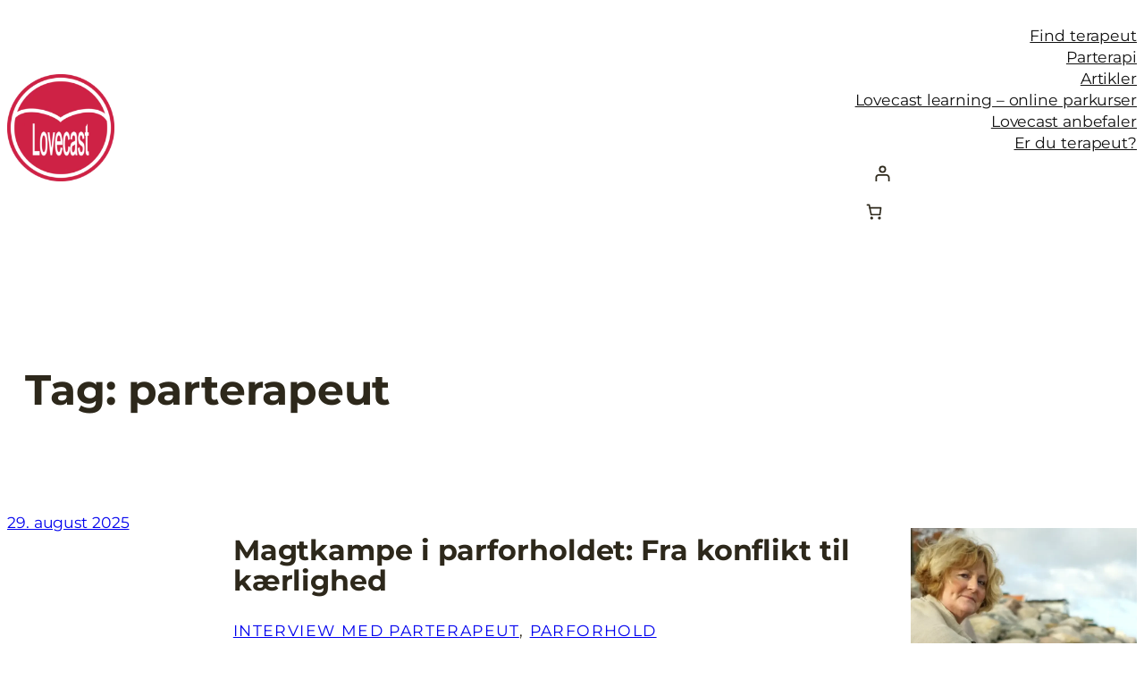

--- FILE ---
content_type: text/html; charset=UTF-8
request_url: https://www.lovecast.dk/tag/parterapeut/
body_size: 55784
content:
<!DOCTYPE html>
<html lang="da-DK">
<head><meta charset="UTF-8" /><script>if(navigator.userAgent.match(/MSIE|Internet Explorer/i)||navigator.userAgent.match(/Trident\/7\..*?rv:11/i)){var href=document.location.href;if(!href.match(/[?&]nowprocket/)){if(href.indexOf("?")==-1){if(href.indexOf("#")==-1){document.location.href=href+"?nowprocket=1"}else{document.location.href=href.replace("#","?nowprocket=1#")}}else{if(href.indexOf("#")==-1){document.location.href=href+"&nowprocket=1"}else{document.location.href=href.replace("#","&nowprocket=1#")}}}}</script><script>(()=>{class RocketLazyLoadScripts{constructor(){this.v="2.0.4",this.userEvents=["keydown","keyup","mousedown","mouseup","mousemove","mouseover","mouseout","touchmove","touchstart","touchend","touchcancel","wheel","click","dblclick","input"],this.attributeEvents=["onblur","onclick","oncontextmenu","ondblclick","onfocus","onmousedown","onmouseenter","onmouseleave","onmousemove","onmouseout","onmouseover","onmouseup","onmousewheel","onscroll","onsubmit"]}async t(){this.i(),this.o(),/iP(ad|hone)/.test(navigator.userAgent)&&this.h(),this.u(),this.l(this),this.m(),this.k(this),this.p(this),this._(),await Promise.all([this.R(),this.L()]),this.lastBreath=Date.now(),this.S(this),this.P(),this.D(),this.O(),this.M(),await this.C(this.delayedScripts.normal),await this.C(this.delayedScripts.defer),await this.C(this.delayedScripts.async),await this.T(),await this.F(),await this.j(),await this.A(),window.dispatchEvent(new Event("rocket-allScriptsLoaded")),this.everythingLoaded=!0,this.lastTouchEnd&&await new Promise(t=>setTimeout(t,500-Date.now()+this.lastTouchEnd)),this.I(),this.H(),this.U(),this.W()}i(){this.CSPIssue=sessionStorage.getItem("rocketCSPIssue"),document.addEventListener("securitypolicyviolation",t=>{this.CSPIssue||"script-src-elem"!==t.violatedDirective||"data"!==t.blockedURI||(this.CSPIssue=!0,sessionStorage.setItem("rocketCSPIssue",!0))},{isRocket:!0})}o(){window.addEventListener("pageshow",t=>{this.persisted=t.persisted,this.realWindowLoadedFired=!0},{isRocket:!0}),window.addEventListener("pagehide",()=>{this.onFirstUserAction=null},{isRocket:!0})}h(){let t;function e(e){t=e}window.addEventListener("touchstart",e,{isRocket:!0}),window.addEventListener("touchend",function i(o){o.changedTouches[0]&&t.changedTouches[0]&&Math.abs(o.changedTouches[0].pageX-t.changedTouches[0].pageX)<10&&Math.abs(o.changedTouches[0].pageY-t.changedTouches[0].pageY)<10&&o.timeStamp-t.timeStamp<200&&(window.removeEventListener("touchstart",e,{isRocket:!0}),window.removeEventListener("touchend",i,{isRocket:!0}),"INPUT"===o.target.tagName&&"text"===o.target.type||(o.target.dispatchEvent(new TouchEvent("touchend",{target:o.target,bubbles:!0})),o.target.dispatchEvent(new MouseEvent("mouseover",{target:o.target,bubbles:!0})),o.target.dispatchEvent(new PointerEvent("click",{target:o.target,bubbles:!0,cancelable:!0,detail:1,clientX:o.changedTouches[0].clientX,clientY:o.changedTouches[0].clientY})),event.preventDefault()))},{isRocket:!0})}q(t){this.userActionTriggered||("mousemove"!==t.type||this.firstMousemoveIgnored?"keyup"===t.type||"mouseover"===t.type||"mouseout"===t.type||(this.userActionTriggered=!0,this.onFirstUserAction&&this.onFirstUserAction()):this.firstMousemoveIgnored=!0),"click"===t.type&&t.preventDefault(),t.stopPropagation(),t.stopImmediatePropagation(),"touchstart"===this.lastEvent&&"touchend"===t.type&&(this.lastTouchEnd=Date.now()),"click"===t.type&&(this.lastTouchEnd=0),this.lastEvent=t.type,t.composedPath&&t.composedPath()[0].getRootNode()instanceof ShadowRoot&&(t.rocketTarget=t.composedPath()[0]),this.savedUserEvents.push(t)}u(){this.savedUserEvents=[],this.userEventHandler=this.q.bind(this),this.userEvents.forEach(t=>window.addEventListener(t,this.userEventHandler,{passive:!1,isRocket:!0})),document.addEventListener("visibilitychange",this.userEventHandler,{isRocket:!0})}U(){this.userEvents.forEach(t=>window.removeEventListener(t,this.userEventHandler,{passive:!1,isRocket:!0})),document.removeEventListener("visibilitychange",this.userEventHandler,{isRocket:!0}),this.savedUserEvents.forEach(t=>{(t.rocketTarget||t.target).dispatchEvent(new window[t.constructor.name](t.type,t))})}m(){const t="return false",e=Array.from(this.attributeEvents,t=>"data-rocket-"+t),i="["+this.attributeEvents.join("],[")+"]",o="[data-rocket-"+this.attributeEvents.join("],[data-rocket-")+"]",s=(e,i,o)=>{o&&o!==t&&(e.setAttribute("data-rocket-"+i,o),e["rocket"+i]=new Function("event",o),e.setAttribute(i,t))};new MutationObserver(t=>{for(const n of t)"attributes"===n.type&&(n.attributeName.startsWith("data-rocket-")||this.everythingLoaded?n.attributeName.startsWith("data-rocket-")&&this.everythingLoaded&&this.N(n.target,n.attributeName.substring(12)):s(n.target,n.attributeName,n.target.getAttribute(n.attributeName))),"childList"===n.type&&n.addedNodes.forEach(t=>{if(t.nodeType===Node.ELEMENT_NODE)if(this.everythingLoaded)for(const i of[t,...t.querySelectorAll(o)])for(const t of i.getAttributeNames())e.includes(t)&&this.N(i,t.substring(12));else for(const e of[t,...t.querySelectorAll(i)])for(const t of e.getAttributeNames())this.attributeEvents.includes(t)&&s(e,t,e.getAttribute(t))})}).observe(document,{subtree:!0,childList:!0,attributeFilter:[...this.attributeEvents,...e]})}I(){this.attributeEvents.forEach(t=>{document.querySelectorAll("[data-rocket-"+t+"]").forEach(e=>{this.N(e,t)})})}N(t,e){const i=t.getAttribute("data-rocket-"+e);i&&(t.setAttribute(e,i),t.removeAttribute("data-rocket-"+e))}k(t){Object.defineProperty(HTMLElement.prototype,"onclick",{get(){return this.rocketonclick||null},set(e){this.rocketonclick=e,this.setAttribute(t.everythingLoaded?"onclick":"data-rocket-onclick","this.rocketonclick(event)")}})}S(t){function e(e,i){let o=e[i];e[i]=null,Object.defineProperty(e,i,{get:()=>o,set(s){t.everythingLoaded?o=s:e["rocket"+i]=o=s}})}e(document,"onreadystatechange"),e(window,"onload"),e(window,"onpageshow");try{Object.defineProperty(document,"readyState",{get:()=>t.rocketReadyState,set(e){t.rocketReadyState=e},configurable:!0}),document.readyState="loading"}catch(t){console.log("WPRocket DJE readyState conflict, bypassing")}}l(t){this.originalAddEventListener=EventTarget.prototype.addEventListener,this.originalRemoveEventListener=EventTarget.prototype.removeEventListener,this.savedEventListeners=[],EventTarget.prototype.addEventListener=function(e,i,o){o&&o.isRocket||!t.B(e,this)&&!t.userEvents.includes(e)||t.B(e,this)&&!t.userActionTriggered||e.startsWith("rocket-")||t.everythingLoaded?t.originalAddEventListener.call(this,e,i,o):(t.savedEventListeners.push({target:this,remove:!1,type:e,func:i,options:o}),"mouseenter"!==e&&"mouseleave"!==e||t.originalAddEventListener.call(this,e,t.savedUserEvents.push,o))},EventTarget.prototype.removeEventListener=function(e,i,o){o&&o.isRocket||!t.B(e,this)&&!t.userEvents.includes(e)||t.B(e,this)&&!t.userActionTriggered||e.startsWith("rocket-")||t.everythingLoaded?t.originalRemoveEventListener.call(this,e,i,o):t.savedEventListeners.push({target:this,remove:!0,type:e,func:i,options:o})}}J(t,e){this.savedEventListeners=this.savedEventListeners.filter(i=>{let o=i.type,s=i.target||window;return e!==o||t!==s||(this.B(o,s)&&(i.type="rocket-"+o),this.$(i),!1)})}H(){EventTarget.prototype.addEventListener=this.originalAddEventListener,EventTarget.prototype.removeEventListener=this.originalRemoveEventListener,this.savedEventListeners.forEach(t=>this.$(t))}$(t){t.remove?this.originalRemoveEventListener.call(t.target,t.type,t.func,t.options):this.originalAddEventListener.call(t.target,t.type,t.func,t.options)}p(t){let e;function i(e){return t.everythingLoaded?e:e.split(" ").map(t=>"load"===t||t.startsWith("load.")?"rocket-jquery-load":t).join(" ")}function o(o){function s(e){const s=o.fn[e];o.fn[e]=o.fn.init.prototype[e]=function(){return this[0]===window&&t.userActionTriggered&&("string"==typeof arguments[0]||arguments[0]instanceof String?arguments[0]=i(arguments[0]):"object"==typeof arguments[0]&&Object.keys(arguments[0]).forEach(t=>{const e=arguments[0][t];delete arguments[0][t],arguments[0][i(t)]=e})),s.apply(this,arguments),this}}if(o&&o.fn&&!t.allJQueries.includes(o)){const e={DOMContentLoaded:[],"rocket-DOMContentLoaded":[]};for(const t in e)document.addEventListener(t,()=>{e[t].forEach(t=>t())},{isRocket:!0});o.fn.ready=o.fn.init.prototype.ready=function(i){function s(){parseInt(o.fn.jquery)>2?setTimeout(()=>i.bind(document)(o)):i.bind(document)(o)}return"function"==typeof i&&(t.realDomReadyFired?!t.userActionTriggered||t.fauxDomReadyFired?s():e["rocket-DOMContentLoaded"].push(s):e.DOMContentLoaded.push(s)),o([])},s("on"),s("one"),s("off"),t.allJQueries.push(o)}e=o}t.allJQueries=[],o(window.jQuery),Object.defineProperty(window,"jQuery",{get:()=>e,set(t){o(t)}})}P(){const t=new Map;document.write=document.writeln=function(e){const i=document.currentScript,o=document.createRange(),s=i.parentElement;let n=t.get(i);void 0===n&&(n=i.nextSibling,t.set(i,n));const c=document.createDocumentFragment();o.setStart(c,0),c.appendChild(o.createContextualFragment(e)),s.insertBefore(c,n)}}async R(){return new Promise(t=>{this.userActionTriggered?t():this.onFirstUserAction=t})}async L(){return new Promise(t=>{document.addEventListener("DOMContentLoaded",()=>{this.realDomReadyFired=!0,t()},{isRocket:!0})})}async j(){return this.realWindowLoadedFired?Promise.resolve():new Promise(t=>{window.addEventListener("load",t,{isRocket:!0})})}M(){this.pendingScripts=[];this.scriptsMutationObserver=new MutationObserver(t=>{for(const e of t)e.addedNodes.forEach(t=>{"SCRIPT"!==t.tagName||t.noModule||t.isWPRocket||this.pendingScripts.push({script:t,promise:new Promise(e=>{const i=()=>{const i=this.pendingScripts.findIndex(e=>e.script===t);i>=0&&this.pendingScripts.splice(i,1),e()};t.addEventListener("load",i,{isRocket:!0}),t.addEventListener("error",i,{isRocket:!0}),setTimeout(i,1e3)})})})}),this.scriptsMutationObserver.observe(document,{childList:!0,subtree:!0})}async F(){await this.X(),this.pendingScripts.length?(await this.pendingScripts[0].promise,await this.F()):this.scriptsMutationObserver.disconnect()}D(){this.delayedScripts={normal:[],async:[],defer:[]},document.querySelectorAll("script[type$=rocketlazyloadscript]").forEach(t=>{t.hasAttribute("data-rocket-src")?t.hasAttribute("async")&&!1!==t.async?this.delayedScripts.async.push(t):t.hasAttribute("defer")&&!1!==t.defer||"module"===t.getAttribute("data-rocket-type")?this.delayedScripts.defer.push(t):this.delayedScripts.normal.push(t):this.delayedScripts.normal.push(t)})}async _(){await this.L();let t=[];document.querySelectorAll("script[type$=rocketlazyloadscript][data-rocket-src]").forEach(e=>{let i=e.getAttribute("data-rocket-src");if(i&&!i.startsWith("data:")){i.startsWith("//")&&(i=location.protocol+i);try{const o=new URL(i).origin;o!==location.origin&&t.push({src:o,crossOrigin:e.crossOrigin||"module"===e.getAttribute("data-rocket-type")})}catch(t){}}}),t=[...new Map(t.map(t=>[JSON.stringify(t),t])).values()],this.Y(t,"preconnect")}async G(t){if(await this.K(),!0!==t.noModule||!("noModule"in HTMLScriptElement.prototype))return new Promise(e=>{let i;function o(){(i||t).setAttribute("data-rocket-status","executed"),e()}try{if(navigator.userAgent.includes("Firefox/")||""===navigator.vendor||this.CSPIssue)i=document.createElement("script"),[...t.attributes].forEach(t=>{let e=t.nodeName;"type"!==e&&("data-rocket-type"===e&&(e="type"),"data-rocket-src"===e&&(e="src"),i.setAttribute(e,t.nodeValue))}),t.text&&(i.text=t.text),t.nonce&&(i.nonce=t.nonce),i.hasAttribute("src")?(i.addEventListener("load",o,{isRocket:!0}),i.addEventListener("error",()=>{i.setAttribute("data-rocket-status","failed-network"),e()},{isRocket:!0}),setTimeout(()=>{i.isConnected||e()},1)):(i.text=t.text,o()),i.isWPRocket=!0,t.parentNode.replaceChild(i,t);else{const i=t.getAttribute("data-rocket-type"),s=t.getAttribute("data-rocket-src");i?(t.type=i,t.removeAttribute("data-rocket-type")):t.removeAttribute("type"),t.addEventListener("load",o,{isRocket:!0}),t.addEventListener("error",i=>{this.CSPIssue&&i.target.src.startsWith("data:")?(console.log("WPRocket: CSP fallback activated"),t.removeAttribute("src"),this.G(t).then(e)):(t.setAttribute("data-rocket-status","failed-network"),e())},{isRocket:!0}),s?(t.fetchPriority="high",t.removeAttribute("data-rocket-src"),t.src=s):t.src="data:text/javascript;base64,"+window.btoa(unescape(encodeURIComponent(t.text)))}}catch(i){t.setAttribute("data-rocket-status","failed-transform"),e()}});t.setAttribute("data-rocket-status","skipped")}async C(t){const e=t.shift();return e?(e.isConnected&&await this.G(e),this.C(t)):Promise.resolve()}O(){this.Y([...this.delayedScripts.normal,...this.delayedScripts.defer,...this.delayedScripts.async],"preload")}Y(t,e){this.trash=this.trash||[];let i=!0;var o=document.createDocumentFragment();t.forEach(t=>{const s=t.getAttribute&&t.getAttribute("data-rocket-src")||t.src;if(s&&!s.startsWith("data:")){const n=document.createElement("link");n.href=s,n.rel=e,"preconnect"!==e&&(n.as="script",n.fetchPriority=i?"high":"low"),t.getAttribute&&"module"===t.getAttribute("data-rocket-type")&&(n.crossOrigin=!0),t.crossOrigin&&(n.crossOrigin=t.crossOrigin),t.integrity&&(n.integrity=t.integrity),t.nonce&&(n.nonce=t.nonce),o.appendChild(n),this.trash.push(n),i=!1}}),document.head.appendChild(o)}W(){this.trash.forEach(t=>t.remove())}async T(){try{document.readyState="interactive"}catch(t){}this.fauxDomReadyFired=!0;try{await this.K(),this.J(document,"readystatechange"),document.dispatchEvent(new Event("rocket-readystatechange")),await this.K(),document.rocketonreadystatechange&&document.rocketonreadystatechange(),await this.K(),this.J(document,"DOMContentLoaded"),document.dispatchEvent(new Event("rocket-DOMContentLoaded")),await this.K(),this.J(window,"DOMContentLoaded"),window.dispatchEvent(new Event("rocket-DOMContentLoaded"))}catch(t){console.error(t)}}async A(){try{document.readyState="complete"}catch(t){}try{await this.K(),this.J(document,"readystatechange"),document.dispatchEvent(new Event("rocket-readystatechange")),await this.K(),document.rocketonreadystatechange&&document.rocketonreadystatechange(),await this.K(),this.J(window,"load"),window.dispatchEvent(new Event("rocket-load")),await this.K(),window.rocketonload&&window.rocketonload(),await this.K(),this.allJQueries.forEach(t=>t(window).trigger("rocket-jquery-load")),await this.K(),this.J(window,"pageshow");const t=new Event("rocket-pageshow");t.persisted=this.persisted,window.dispatchEvent(t),await this.K(),window.rocketonpageshow&&window.rocketonpageshow({persisted:this.persisted})}catch(t){console.error(t)}}async K(){Date.now()-this.lastBreath>45&&(await this.X(),this.lastBreath=Date.now())}async X(){return document.hidden?new Promise(t=>setTimeout(t)):new Promise(t=>requestAnimationFrame(t))}B(t,e){return e===document&&"readystatechange"===t||(e===document&&"DOMContentLoaded"===t||(e===window&&"DOMContentLoaded"===t||(e===window&&"load"===t||e===window&&"pageshow"===t)))}static run(){(new RocketLazyLoadScripts).t()}}RocketLazyLoadScripts.run()})();</script>
	
	<meta name="viewport" content="width=device-width, initial-scale=1" />
<meta name='robots' content='noindex, follow' />
	<style>img:is([sizes="auto" i], [sizes^="auto," i]) { contain-intrinsic-size: 3000px 1500px }</style>
	
	<!-- This site is optimized with the Yoast SEO plugin v25.8 - https://yoast.com/wordpress/plugins/seo/ -->
	<meta name="description" content="Parterapi er ofte tabubelagt og mange har svært ved at dele deres privatliv med andre. Parterap kan dog ofte hjælpe til at løse op for de konflikter og udfordringer som opstår og parterapi kan derfor have en stor overset positiv effekt." />
	<meta property="og:locale" content="da_DK" />
	<meta property="og:type" content="article" />
	<meta property="og:title" content="parterapeut Arkiv - Lovecast.dk - Alt om parforhold, kærlighed og parterapi" />
	<meta property="og:description" content="Parterapi er ofte tabubelagt og mange har svært ved at dele deres privatliv med andre. Parterap kan dog ofte hjælpe til at løse op for de konflikter og udfordringer som opstår og parterapi kan derfor have en stor overset positiv effekt." />
	<meta property="og:url" content="https://www.lovecast.dk/tag/parterapeut/" />
	<meta property="og:site_name" content="Lovecast.dk - Alt om parforhold, kærlighed og parterapi" />
	<meta property="og:image" content="https://www.lovecast.dk/wp-content/uploads/2025/04/lovecast-original-color-3000x3000-1-scaled-e1744102995517.webp" />
	<meta property="og:image:width" content="200" />
	<meta property="og:image:height" content="200" />
	<meta property="og:image:type" content="image/webp" />
	<meta name="twitter:card" content="summary_large_image" />
	<script type="application/ld+json" class="yoast-schema-graph">{"@context":"https://schema.org","@graph":[{"@type":"CollectionPage","@id":"https://www.lovecast.dk/tag/parterapeut/","url":"https://www.lovecast.dk/tag/parterapeut/","name":"parterapeut Arkiv - Lovecast.dk - Alt om parforhold, kærlighed og parterapi","isPartOf":{"@id":"https://www.lovecast.dk/#website"},"primaryImageOfPage":{"@id":"https://www.lovecast.dk/tag/parterapeut/#primaryimage"},"image":{"@id":"https://www.lovecast.dk/tag/parterapeut/#primaryimage"},"thumbnailUrl":"https://www.lovecast.dk/wp-content/uploads/2025/08/Livserfaring_banner-1024x453-1-e1756467684591.webp","description":"Parterapi er ofte tabubelagt og mange har svært ved at dele deres privatliv med andre. Parterap kan dog ofte hjælpe til at løse op for de konflikter og udfordringer som opstår og parterapi kan derfor have en stor overset positiv effekt.","breadcrumb":{"@id":"https://www.lovecast.dk/tag/parterapeut/#breadcrumb"},"inLanguage":"da-DK"},{"@type":"ImageObject","inLanguage":"da-DK","@id":"https://www.lovecast.dk/tag/parterapeut/#primaryimage","url":"https://www.lovecast.dk/wp-content/uploads/2025/08/Livserfaring_banner-1024x453-1-e1756467684591.webp","contentUrl":"https://www.lovecast.dk/wp-content/uploads/2025/08/Livserfaring_banner-1024x453-1-e1756467684591.webp","width":802,"height":452,"caption":"Et billede af parterarapeut i Nordsjælland Susanne Dyhrberg"},{"@type":"BreadcrumbList","@id":"https://www.lovecast.dk/tag/parterapeut/#breadcrumb","itemListElement":[{"@type":"ListItem","position":1,"name":"Hjem","item":"https://www.lovecast.dk/"},{"@type":"ListItem","position":2,"name":"parterapeut"}]},{"@type":"WebSite","@id":"https://www.lovecast.dk/#website","url":"https://www.lovecast.dk/","name":"Lovecast.dk - Alt om parforhold, kærlighed og parterapi","description":"","publisher":{"@id":"https://www.lovecast.dk/#organization"},"potentialAction":[{"@type":"SearchAction","target":{"@type":"EntryPoint","urlTemplate":"https://www.lovecast.dk/?s={search_term_string}"},"query-input":{"@type":"PropertyValueSpecification","valueRequired":true,"valueName":"search_term_string"}}],"inLanguage":"da-DK"},{"@type":"Organization","@id":"https://www.lovecast.dk/#organization","name":"Lovecast","alternateName":"Lovecast - parterapi overalt i Danmark","url":"https://www.lovecast.dk/","logo":{"@type":"ImageObject","inLanguage":"da-DK","@id":"https://www.lovecast.dk/#/schema/logo/image/","url":"https://www.lovecast.dk/wp-content/uploads/2016/03/lovecast-loge-new-lille.png","contentUrl":"https://www.lovecast.dk/wp-content/uploads/2016/03/lovecast-loge-new-lille.png","width":150,"height":150,"caption":"Lovecast"},"image":{"@id":"https://www.lovecast.dk/#/schema/logo/image/"},"sameAs":["https://www.facebook.com/lovecast.dk/","https://www.linkedin.com/company/15152352/","https://www.pinterest.dk/lovecast0629/","https://www.youtube.com/channel/UCTItb2tdklw5iVUdXtaay-g"]}]}</script>
	<!-- / Yoast SEO plugin. -->


<title>parterapeut Arkiv - Lovecast.dk - Alt om parforhold, kærlighed og parterapi</title>
<link rel='dns-prefetch' href='//www.googletagmanager.com' />
<link rel="alternate" type="application/rss+xml" title="Lovecast.dk - Alt om parforhold, kærlighed og parterapi &raquo; Feed" href="https://www.lovecast.dk/feed/" />
<link rel="alternate" type="application/rss+xml" title="Lovecast.dk - Alt om parforhold, kærlighed og parterapi &raquo;-kommentar-feed" href="https://www.lovecast.dk/comments/feed/" />
<link rel="alternate" type="application/rss+xml" title="Lovecast.dk - Alt om parforhold, kærlighed og parterapi &raquo; parterapeut-tag-feed" href="https://www.lovecast.dk/tag/parterapeut/feed/" />
<style id='wp-block-site-logo-inline-css'>
.wp-block-site-logo{box-sizing:border-box;line-height:0}.wp-block-site-logo a{display:inline-block;line-height:0}.wp-block-site-logo.is-default-size img{height:auto;width:120px}.wp-block-site-logo img{height:auto;max-width:100%}.wp-block-site-logo a,.wp-block-site-logo img{border-radius:inherit}.wp-block-site-logo.aligncenter{margin-left:auto;margin-right:auto;text-align:center}:root :where(.wp-block-site-logo.is-style-rounded){border-radius:9999px}
</style>
<style id='wp-block-navigation-link-inline-css'>
.wp-block-navigation .wp-block-navigation-item__label{overflow-wrap:break-word}.wp-block-navigation .wp-block-navigation-item__description{display:none}.link-ui-tools{border-top:1px solid #f0f0f0;padding:8px}.link-ui-block-inserter{padding-top:8px}.link-ui-block-inserter__back{margin-left:8px;text-transform:uppercase}
</style>
<link rel='stylesheet' id='wp-block-navigation-css' href='https://www.lovecast.dk/wp-includes/blocks/navigation/style.min.css?ver=6.8.3' media='all' />
<link data-minify="1" rel='stylesheet' id='wc-blocks-style-css' href='https://www.lovecast.dk/wp-content/cache/min/1/wp-content/plugins/woocommerce/assets/client/blocks/wc-blocks.css?ver=1766422494' media='all' />
<style id='wc-blocks-style-inline-css'>
:root{--drawer-width: 480px}
</style>
<link data-minify="1" rel='stylesheet' id='wc-blocks-style-customer-account-css' href='https://www.lovecast.dk/wp-content/cache/min/1/wp-content/plugins/woocommerce/assets/client/blocks/customer-account.css?ver=1766422666' media='all' />
<style id='wp-block-paragraph-inline-css'>
.is-small-text{font-size:.875em}.is-regular-text{font-size:1em}.is-large-text{font-size:2.25em}.is-larger-text{font-size:3em}.has-drop-cap:not(:focus):first-letter{float:left;font-size:8.4em;font-style:normal;font-weight:100;line-height:.68;margin:.05em .1em 0 0;text-transform:uppercase}body.rtl .has-drop-cap:not(:focus):first-letter{float:none;margin-left:.1em}p.has-drop-cap.has-background{overflow:hidden}:root :where(p.has-background){padding:1.25em 2.375em}:where(p.has-text-color:not(.has-link-color)) a{color:inherit}p.has-text-align-left[style*="writing-mode:vertical-lr"],p.has-text-align-right[style*="writing-mode:vertical-rl"]{rotate:180deg}
</style>
<link data-minify="1" rel='stylesheet' id='wc-blocks-style-mini-cart-contents-css' href='https://www.lovecast.dk/wp-content/cache/min/1/wp-content/plugins/woocommerce/assets/client/blocks/mini-cart-contents.css?ver=1766422494' media='all' />
<link data-minify="1" rel='stylesheet' id='wc-blocks-packages-style-css' href='https://www.lovecast.dk/wp-content/cache/min/1/wp-content/plugins/woocommerce/assets/client/blocks/packages-style.css?ver=1766422494' media='all' />
<link data-minify="1" rel='stylesheet' id='wc-blocks-style-mini-cart-css' href='https://www.lovecast.dk/wp-content/cache/min/1/wp-content/plugins/woocommerce/assets/client/blocks/mini-cart.css?ver=1766422494' media='all' />
<style id='wp-block-group-inline-css'>
.wp-block-group{box-sizing:border-box}:where(.wp-block-group.wp-block-group-is-layout-constrained){position:relative}
</style>
<style id='wp-block-spacer-inline-css'>
.wp-block-spacer{clear:both}
</style>
<style id='wp-block-query-title-inline-css'>
.wp-block-query-title{box-sizing:border-box}
</style>
<style id='wp-block-term-description-inline-css'>
:where(.wp-block-term-description){box-sizing:border-box;margin-bottom:var(--wp--style--block-gap);margin-top:var(--wp--style--block-gap)}.wp-block-term-description p{margin-bottom:0;margin-top:0}
</style>
<style id='wp-block-post-date-inline-css'>
.wp-block-post-date{box-sizing:border-box}
</style>
<style id='wp-block-post-title-inline-css'>
.wp-block-post-title{box-sizing:border-box;word-break:break-word}.wp-block-post-title :where(a){display:inline-block;font-family:inherit;font-size:inherit;font-style:inherit;font-weight:inherit;letter-spacing:inherit;line-height:inherit;text-decoration:inherit}
</style>
<style id='wp-block-post-terms-inline-css'>
.wp-block-post-terms{box-sizing:border-box}.wp-block-post-terms .wp-block-post-terms__separator{white-space:pre-wrap}
</style>
<style id='wp-block-heading-inline-css'>
h1.has-background,h2.has-background,h3.has-background,h4.has-background,h5.has-background,h6.has-background{padding:1.25em 2.375em}h1.has-text-align-left[style*=writing-mode]:where([style*=vertical-lr]),h1.has-text-align-right[style*=writing-mode]:where([style*=vertical-rl]),h2.has-text-align-left[style*=writing-mode]:where([style*=vertical-lr]),h2.has-text-align-right[style*=writing-mode]:where([style*=vertical-rl]),h3.has-text-align-left[style*=writing-mode]:where([style*=vertical-lr]),h3.has-text-align-right[style*=writing-mode]:where([style*=vertical-rl]),h4.has-text-align-left[style*=writing-mode]:where([style*=vertical-lr]),h4.has-text-align-right[style*=writing-mode]:where([style*=vertical-rl]),h5.has-text-align-left[style*=writing-mode]:where([style*=vertical-lr]),h5.has-text-align-right[style*=writing-mode]:where([style*=vertical-rl]),h6.has-text-align-left[style*=writing-mode]:where([style*=vertical-lr]),h6.has-text-align-right[style*=writing-mode]:where([style*=vertical-rl]){rotate:180deg}
</style>
<style id='kadence-blocks-advancedheading-inline-css'>
.wp-block-kadence-advancedheading mark{background:transparent;border-style:solid;border-width:0}.wp-block-kadence-advancedheading mark.kt-highlight{color:#f76a0c;}.kb-adv-heading-icon{display: inline-flex;justify-content: center;align-items: center;} .is-layout-constrained > .kb-advanced-heading-link {display: block;}.kb-screen-reader-text{position:absolute;width:1px;height:1px;padding:0;margin:-1px;overflow:hidden;clip:rect(0,0,0,0);}
</style>
<style id='wp-block-post-excerpt-inline-css'>
:where(.wp-block-post-excerpt){box-sizing:border-box;margin-bottom:var(--wp--style--block-gap);margin-top:var(--wp--style--block-gap)}.wp-block-post-excerpt__excerpt{margin-bottom:0;margin-top:0}.wp-block-post-excerpt__more-text{margin-bottom:0;margin-top:var(--wp--style--block-gap)}.wp-block-post-excerpt__more-link{display:inline-block}
</style>
<style id='wp-block-post-author-name-inline-css'>
.wp-block-post-author-name{box-sizing:border-box}
</style>
<style id='wp-block-post-featured-image-inline-css'>
.wp-block-post-featured-image{margin-left:0;margin-right:0}.wp-block-post-featured-image a{display:block;height:100%}.wp-block-post-featured-image :where(img){box-sizing:border-box;height:auto;max-width:100%;vertical-align:bottom;width:100%}.wp-block-post-featured-image.alignfull img,.wp-block-post-featured-image.alignwide img{width:100%}.wp-block-post-featured-image .wp-block-post-featured-image__overlay.has-background-dim{background-color:#000;inset:0;position:absolute}.wp-block-post-featured-image{position:relative}.wp-block-post-featured-image .wp-block-post-featured-image__overlay.has-background-gradient{background-color:initial}.wp-block-post-featured-image .wp-block-post-featured-image__overlay.has-background-dim-0{opacity:0}.wp-block-post-featured-image .wp-block-post-featured-image__overlay.has-background-dim-10{opacity:.1}.wp-block-post-featured-image .wp-block-post-featured-image__overlay.has-background-dim-20{opacity:.2}.wp-block-post-featured-image .wp-block-post-featured-image__overlay.has-background-dim-30{opacity:.3}.wp-block-post-featured-image .wp-block-post-featured-image__overlay.has-background-dim-40{opacity:.4}.wp-block-post-featured-image .wp-block-post-featured-image__overlay.has-background-dim-50{opacity:.5}.wp-block-post-featured-image .wp-block-post-featured-image__overlay.has-background-dim-60{opacity:.6}.wp-block-post-featured-image .wp-block-post-featured-image__overlay.has-background-dim-70{opacity:.7}.wp-block-post-featured-image .wp-block-post-featured-image__overlay.has-background-dim-80{opacity:.8}.wp-block-post-featured-image .wp-block-post-featured-image__overlay.has-background-dim-90{opacity:.9}.wp-block-post-featured-image .wp-block-post-featured-image__overlay.has-background-dim-100{opacity:1}.wp-block-post-featured-image:where(.alignleft,.alignright){width:100%}
</style>
<style id='wp-block-columns-inline-css'>
.wp-block-columns{align-items:normal!important;box-sizing:border-box;display:flex;flex-wrap:wrap!important}@media (min-width:782px){.wp-block-columns{flex-wrap:nowrap!important}}.wp-block-columns.are-vertically-aligned-top{align-items:flex-start}.wp-block-columns.are-vertically-aligned-center{align-items:center}.wp-block-columns.are-vertically-aligned-bottom{align-items:flex-end}@media (max-width:781px){.wp-block-columns:not(.is-not-stacked-on-mobile)>.wp-block-column{flex-basis:100%!important}}@media (min-width:782px){.wp-block-columns:not(.is-not-stacked-on-mobile)>.wp-block-column{flex-basis:0;flex-grow:1}.wp-block-columns:not(.is-not-stacked-on-mobile)>.wp-block-column[style*=flex-basis]{flex-grow:0}}.wp-block-columns.is-not-stacked-on-mobile{flex-wrap:nowrap!important}.wp-block-columns.is-not-stacked-on-mobile>.wp-block-column{flex-basis:0;flex-grow:1}.wp-block-columns.is-not-stacked-on-mobile>.wp-block-column[style*=flex-basis]{flex-grow:0}:where(.wp-block-columns){margin-bottom:1.75em}:where(.wp-block-columns.has-background){padding:1.25em 2.375em}.wp-block-column{flex-grow:1;min-width:0;overflow-wrap:break-word;word-break:break-word}.wp-block-column.is-vertically-aligned-top{align-self:flex-start}.wp-block-column.is-vertically-aligned-center{align-self:center}.wp-block-column.is-vertically-aligned-bottom{align-self:flex-end}.wp-block-column.is-vertically-aligned-stretch{align-self:stretch}.wp-block-column.is-vertically-aligned-bottom,.wp-block-column.is-vertically-aligned-center,.wp-block-column.is-vertically-aligned-top{width:100%}
</style>
<style id='wp-block-post-template-inline-css'>
.wp-block-post-template{box-sizing:border-box;list-style:none;margin-bottom:0;margin-top:0;max-width:100%;padding:0}.wp-block-post-template.is-flex-container{display:flex;flex-direction:row;flex-wrap:wrap;gap:1.25em}.wp-block-post-template.is-flex-container>li{margin:0;width:100%}@media (min-width:600px){.wp-block-post-template.is-flex-container.is-flex-container.columns-2>li{width:calc(50% - .625em)}.wp-block-post-template.is-flex-container.is-flex-container.columns-3>li{width:calc(33.33333% - .83333em)}.wp-block-post-template.is-flex-container.is-flex-container.columns-4>li{width:calc(25% - .9375em)}.wp-block-post-template.is-flex-container.is-flex-container.columns-5>li{width:calc(20% - 1em)}.wp-block-post-template.is-flex-container.is-flex-container.columns-6>li{width:calc(16.66667% - 1.04167em)}}@media (max-width:600px){.wp-block-post-template-is-layout-grid.wp-block-post-template-is-layout-grid.wp-block-post-template-is-layout-grid.wp-block-post-template-is-layout-grid{grid-template-columns:1fr}}.wp-block-post-template-is-layout-constrained>li>.alignright,.wp-block-post-template-is-layout-flow>li>.alignright{float:right;margin-inline-end:0;margin-inline-start:2em}.wp-block-post-template-is-layout-constrained>li>.alignleft,.wp-block-post-template-is-layout-flow>li>.alignleft{float:left;margin-inline-end:2em;margin-inline-start:0}.wp-block-post-template-is-layout-constrained>li>.aligncenter,.wp-block-post-template-is-layout-flow>li>.aligncenter{margin-inline-end:auto;margin-inline-start:auto}
</style>
<style id='wp-block-query-pagination-inline-css'>
.wp-block-query-pagination.is-content-justification-space-between>.wp-block-query-pagination-next:last-of-type{margin-inline-start:auto}.wp-block-query-pagination.is-content-justification-space-between>.wp-block-query-pagination-previous:first-child{margin-inline-end:auto}.wp-block-query-pagination .wp-block-query-pagination-previous-arrow{display:inline-block;margin-right:1ch}.wp-block-query-pagination .wp-block-query-pagination-previous-arrow:not(.is-arrow-chevron){transform:scaleX(1)}.wp-block-query-pagination .wp-block-query-pagination-next-arrow{display:inline-block;margin-left:1ch}.wp-block-query-pagination .wp-block-query-pagination-next-arrow:not(.is-arrow-chevron){transform:scaleX(1)}.wp-block-query-pagination.aligncenter{justify-content:center}
</style>
<style id='wp-block-button-inline-css'>
.wp-block-button__link{align-content:center;box-sizing:border-box;cursor:pointer;display:inline-block;height:100%;text-align:center;word-break:break-word}.wp-block-button__link.aligncenter{text-align:center}.wp-block-button__link.alignright{text-align:right}:where(.wp-block-button__link){border-radius:9999px;box-shadow:none;padding:calc(.667em + 2px) calc(1.333em + 2px);text-decoration:none}.wp-block-button[style*=text-decoration] .wp-block-button__link{text-decoration:inherit}.wp-block-buttons>.wp-block-button.has-custom-width{max-width:none}.wp-block-buttons>.wp-block-button.has-custom-width .wp-block-button__link{width:100%}.wp-block-buttons>.wp-block-button.has-custom-font-size .wp-block-button__link{font-size:inherit}.wp-block-buttons>.wp-block-button.wp-block-button__width-25{width:calc(25% - var(--wp--style--block-gap, .5em)*.75)}.wp-block-buttons>.wp-block-button.wp-block-button__width-50{width:calc(50% - var(--wp--style--block-gap, .5em)*.5)}.wp-block-buttons>.wp-block-button.wp-block-button__width-75{width:calc(75% - var(--wp--style--block-gap, .5em)*.25)}.wp-block-buttons>.wp-block-button.wp-block-button__width-100{flex-basis:100%;width:100%}.wp-block-buttons.is-vertical>.wp-block-button.wp-block-button__width-25{width:25%}.wp-block-buttons.is-vertical>.wp-block-button.wp-block-button__width-50{width:50%}.wp-block-buttons.is-vertical>.wp-block-button.wp-block-button__width-75{width:75%}.wp-block-button.is-style-squared,.wp-block-button__link.wp-block-button.is-style-squared{border-radius:0}.wp-block-button.no-border-radius,.wp-block-button__link.no-border-radius{border-radius:0!important}:root :where(.wp-block-button .wp-block-button__link.is-style-outline),:root :where(.wp-block-button.is-style-outline>.wp-block-button__link){border:2px solid;padding:.667em 1.333em}:root :where(.wp-block-button .wp-block-button__link.is-style-outline:not(.has-text-color)),:root :where(.wp-block-button.is-style-outline>.wp-block-button__link:not(.has-text-color)){color:currentColor}:root :where(.wp-block-button .wp-block-button__link.is-style-outline:not(.has-background)),:root :where(.wp-block-button.is-style-outline>.wp-block-button__link:not(.has-background)){background-color:initial;background-image:none}
</style>
<style id='wp-block-buttons-inline-css'>
.wp-block-buttons{box-sizing:border-box}.wp-block-buttons.is-vertical{flex-direction:column}.wp-block-buttons.is-vertical>.wp-block-button:last-child{margin-bottom:0}.wp-block-buttons>.wp-block-button{display:inline-block;margin:0}.wp-block-buttons.is-content-justification-left{justify-content:flex-start}.wp-block-buttons.is-content-justification-left.is-vertical{align-items:flex-start}.wp-block-buttons.is-content-justification-center{justify-content:center}.wp-block-buttons.is-content-justification-center.is-vertical{align-items:center}.wp-block-buttons.is-content-justification-right{justify-content:flex-end}.wp-block-buttons.is-content-justification-right.is-vertical{align-items:flex-end}.wp-block-buttons.is-content-justification-space-between{justify-content:space-between}.wp-block-buttons.aligncenter{text-align:center}.wp-block-buttons:not(.is-content-justification-space-between,.is-content-justification-right,.is-content-justification-left,.is-content-justification-center) .wp-block-button.aligncenter{margin-left:auto;margin-right:auto;width:100%}.wp-block-buttons[style*=text-decoration] .wp-block-button,.wp-block-buttons[style*=text-decoration] .wp-block-button__link{text-decoration:inherit}.wp-block-buttons.has-custom-font-size .wp-block-button__link{font-size:inherit}.wp-block-buttons .wp-block-button__link{width:100%}.wp-block-button.aligncenter{text-align:center}
</style>
<style id='wp-block-library-inline-css'>
:root{--wp-admin-theme-color:#007cba;--wp-admin-theme-color--rgb:0,124,186;--wp-admin-theme-color-darker-10:#006ba1;--wp-admin-theme-color-darker-10--rgb:0,107,161;--wp-admin-theme-color-darker-20:#005a87;--wp-admin-theme-color-darker-20--rgb:0,90,135;--wp-admin-border-width-focus:2px;--wp-block-synced-color:#7a00df;--wp-block-synced-color--rgb:122,0,223;--wp-bound-block-color:var(--wp-block-synced-color)}@media (min-resolution:192dpi){:root{--wp-admin-border-width-focus:1.5px}}.wp-element-button{cursor:pointer}:root{--wp--preset--font-size--normal:16px;--wp--preset--font-size--huge:42px}:root .has-very-light-gray-background-color{background-color:#eee}:root .has-very-dark-gray-background-color{background-color:#313131}:root .has-very-light-gray-color{color:#eee}:root .has-very-dark-gray-color{color:#313131}:root .has-vivid-green-cyan-to-vivid-cyan-blue-gradient-background{background:linear-gradient(135deg,#00d084,#0693e3)}:root .has-purple-crush-gradient-background{background:linear-gradient(135deg,#34e2e4,#4721fb 50%,#ab1dfe)}:root .has-hazy-dawn-gradient-background{background:linear-gradient(135deg,#faaca8,#dad0ec)}:root .has-subdued-olive-gradient-background{background:linear-gradient(135deg,#fafae1,#67a671)}:root .has-atomic-cream-gradient-background{background:linear-gradient(135deg,#fdd79a,#004a59)}:root .has-nightshade-gradient-background{background:linear-gradient(135deg,#330968,#31cdcf)}:root .has-midnight-gradient-background{background:linear-gradient(135deg,#020381,#2874fc)}.has-regular-font-size{font-size:1em}.has-larger-font-size{font-size:2.625em}.has-normal-font-size{font-size:var(--wp--preset--font-size--normal)}.has-huge-font-size{font-size:var(--wp--preset--font-size--huge)}.has-text-align-center{text-align:center}.has-text-align-left{text-align:left}.has-text-align-right{text-align:right}#end-resizable-editor-section{display:none}.aligncenter{clear:both}.items-justified-left{justify-content:flex-start}.items-justified-center{justify-content:center}.items-justified-right{justify-content:flex-end}.items-justified-space-between{justify-content:space-between}.screen-reader-text{border:0;clip-path:inset(50%);height:1px;margin:-1px;overflow:hidden;padding:0;position:absolute;width:1px;word-wrap:normal!important}.screen-reader-text:focus{background-color:#ddd;clip-path:none;color:#444;display:block;font-size:1em;height:auto;left:5px;line-height:normal;padding:15px 23px 14px;text-decoration:none;top:5px;width:auto;z-index:100000}html :where(.has-border-color){border-style:solid}html :where([style*=border-top-color]){border-top-style:solid}html :where([style*=border-right-color]){border-right-style:solid}html :where([style*=border-bottom-color]){border-bottom-style:solid}html :where([style*=border-left-color]){border-left-style:solid}html :where([style*=border-width]){border-style:solid}html :where([style*=border-top-width]){border-top-style:solid}html :where([style*=border-right-width]){border-right-style:solid}html :where([style*=border-bottom-width]){border-bottom-style:solid}html :where([style*=border-left-width]){border-left-style:solid}html :where(img[class*=wp-image-]){height:auto;max-width:100%}:where(figure){margin:0 0 1em}html :where(.is-position-sticky){--wp-admin--admin-bar--position-offset:var(--wp-admin--admin-bar--height,0px)}@media screen and (max-width:600px){html :where(.is-position-sticky){--wp-admin--admin-bar--position-offset:0px}}
</style>
<style id='global-styles-inline-css'>
:root{--wp--preset--aspect-ratio--square: 1;--wp--preset--aspect-ratio--4-3: 4/3;--wp--preset--aspect-ratio--3-4: 3/4;--wp--preset--aspect-ratio--3-2: 3/2;--wp--preset--aspect-ratio--2-3: 2/3;--wp--preset--aspect-ratio--16-9: 16/9;--wp--preset--aspect-ratio--9-16: 9/16;--wp--preset--color--black: #000000;--wp--preset--color--cyan-bluish-gray: #abb8c3;--wp--preset--color--white: #ffffff;--wp--preset--color--pale-pink: #f78da7;--wp--preset--color--vivid-red: #cf2e2e;--wp--preset--color--luminous-vivid-orange: #ff6900;--wp--preset--color--luminous-vivid-amber: #fcb900;--wp--preset--color--light-green-cyan: #7bdcb5;--wp--preset--color--vivid-green-cyan: #00d084;--wp--preset--color--pale-cyan-blue: #8ed1fc;--wp--preset--color--vivid-cyan-blue: #0693e3;--wp--preset--color--vivid-purple: #9b51e0;--wp--preset--color--base: #FFFFFF;--wp--preset--color--contrast: #111111;--wp--preset--color--accent-1: #FFEE58;--wp--preset--color--accent-2: #F6CFF4;--wp--preset--color--accent-3: #503AA8;--wp--preset--color--accent-4: #686868;--wp--preset--color--accent-5: #FBFAF3;--wp--preset--color--accent-6: color-mix(in srgb, currentColor 20%, transparent);--wp--preset--gradient--vivid-cyan-blue-to-vivid-purple: linear-gradient(135deg,rgba(6,147,227,1) 0%,rgb(155,81,224) 100%);--wp--preset--gradient--light-green-cyan-to-vivid-green-cyan: linear-gradient(135deg,rgb(122,220,180) 0%,rgb(0,208,130) 100%);--wp--preset--gradient--luminous-vivid-amber-to-luminous-vivid-orange: linear-gradient(135deg,rgba(252,185,0,1) 0%,rgba(255,105,0,1) 100%);--wp--preset--gradient--luminous-vivid-orange-to-vivid-red: linear-gradient(135deg,rgba(255,105,0,1) 0%,rgb(207,46,46) 100%);--wp--preset--gradient--very-light-gray-to-cyan-bluish-gray: linear-gradient(135deg,rgb(238,238,238) 0%,rgb(169,184,195) 100%);--wp--preset--gradient--cool-to-warm-spectrum: linear-gradient(135deg,rgb(74,234,220) 0%,rgb(151,120,209) 20%,rgb(207,42,186) 40%,rgb(238,44,130) 60%,rgb(251,105,98) 80%,rgb(254,248,76) 100%);--wp--preset--gradient--blush-light-purple: linear-gradient(135deg,rgb(255,206,236) 0%,rgb(152,150,240) 100%);--wp--preset--gradient--blush-bordeaux: linear-gradient(135deg,rgb(254,205,165) 0%,rgb(254,45,45) 50%,rgb(107,0,62) 100%);--wp--preset--gradient--luminous-dusk: linear-gradient(135deg,rgb(255,203,112) 0%,rgb(199,81,192) 50%,rgb(65,88,208) 100%);--wp--preset--gradient--pale-ocean: linear-gradient(135deg,rgb(255,245,203) 0%,rgb(182,227,212) 50%,rgb(51,167,181) 100%);--wp--preset--gradient--electric-grass: linear-gradient(135deg,rgb(202,248,128) 0%,rgb(113,206,126) 100%);--wp--preset--gradient--midnight: linear-gradient(135deg,rgb(2,3,129) 0%,rgb(40,116,252) 100%);--wp--preset--font-size--small: 15px;--wp--preset--font-size--medium: clamp(1rem, 1rem + ((1vw - 0.2rem) * 0.196), 1.125rem);--wp--preset--font-size--large: clamp(1.125rem, 1.125rem + ((1vw - 0.2rem) * 0.392), 1.375rem);--wp--preset--font-size--x-large: clamp(1.75rem, 1.75rem + ((1vw - 0.2rem) * 0.392), 2rem);--wp--preset--font-size--xx-large: clamp(2.15rem, 2.15rem + ((1vw - 0.2rem) * 1.333), 3rem);--wp--preset--font-size--custom-1: clamp(16px, 1rem + ((1vw - 3.2px) * 1), 16px);--wp--preset--font-size--custom-2: clamp(14px, 0.875rem + ((1vw - 3.2px) * 0.196), 16px);--wp--preset--font-family--vollkorn: Vollkorn, serif;--wp--preset--font-family--fira-code: "Fira Code", monospace;--wp--preset--font-family--montserrat: Montserrat, sans-serif;--wp--preset--spacing--20: 10px;--wp--preset--spacing--30: 20px;--wp--preset--spacing--40: 30px;--wp--preset--spacing--50: clamp(30px, 5vw, 50px);--wp--preset--spacing--60: clamp(30px, 7vw, 70px);--wp--preset--spacing--70: clamp(50px, 7vw, 90px);--wp--preset--spacing--80: clamp(70px, 10vw, 140px);--wp--preset--shadow--natural: 6px 6px 9px rgba(0, 0, 0, 0.2);--wp--preset--shadow--deep: 12px 12px 50px rgba(0, 0, 0, 0.4);--wp--preset--shadow--sharp: 6px 6px 0px rgba(0, 0, 0, 0.2);--wp--preset--shadow--outlined: 6px 6px 0px -3px rgba(255, 255, 255, 1), 6px 6px rgba(0, 0, 0, 1);--wp--preset--shadow--crisp: 6px 6px 0px rgba(0, 0, 0, 1);}:root { --wp--style--global--content-size: 1340px;--wp--style--global--wide-size: 1340px; }:where(body) { margin: 0; }.wp-site-blocks { padding-top: var(--wp--style--root--padding-top); padding-bottom: var(--wp--style--root--padding-bottom); }.has-global-padding { padding-right: var(--wp--style--root--padding-right); padding-left: var(--wp--style--root--padding-left); }.has-global-padding > .alignfull { margin-right: calc(var(--wp--style--root--padding-right) * -1); margin-left: calc(var(--wp--style--root--padding-left) * -1); }.has-global-padding :where(:not(.alignfull.is-layout-flow) > .has-global-padding:not(.wp-block-block, .alignfull)) { padding-right: 0; padding-left: 0; }.has-global-padding :where(:not(.alignfull.is-layout-flow) > .has-global-padding:not(.wp-block-block, .alignfull)) > .alignfull { margin-left: 0; margin-right: 0; }.wp-site-blocks > .alignleft { float: left; margin-right: 2em; }.wp-site-blocks > .alignright { float: right; margin-left: 2em; }.wp-site-blocks > .aligncenter { justify-content: center; margin-left: auto; margin-right: auto; }:where(.wp-site-blocks) > * { margin-block-start: 0rem; margin-block-end: 0; }:where(.wp-site-blocks) > :first-child { margin-block-start: 0; }:where(.wp-site-blocks) > :last-child { margin-block-end: 0; }:root { --wp--style--block-gap: 0rem; }:root :where(.is-layout-flow) > :first-child{margin-block-start: 0;}:root :where(.is-layout-flow) > :last-child{margin-block-end: 0;}:root :where(.is-layout-flow) > *{margin-block-start: 0rem;margin-block-end: 0;}:root :where(.is-layout-constrained) > :first-child{margin-block-start: 0;}:root :where(.is-layout-constrained) > :last-child{margin-block-end: 0;}:root :where(.is-layout-constrained) > *{margin-block-start: 0rem;margin-block-end: 0;}:root :where(.is-layout-flex){gap: 0rem;}:root :where(.is-layout-grid){gap: 0rem;}.is-layout-flow > .alignleft{float: left;margin-inline-start: 0;margin-inline-end: 2em;}.is-layout-flow > .alignright{float: right;margin-inline-start: 2em;margin-inline-end: 0;}.is-layout-flow > .aligncenter{margin-left: auto !important;margin-right: auto !important;}.is-layout-constrained > .alignleft{float: left;margin-inline-start: 0;margin-inline-end: 2em;}.is-layout-constrained > .alignright{float: right;margin-inline-start: 2em;margin-inline-end: 0;}.is-layout-constrained > .aligncenter{margin-left: auto !important;margin-right: auto !important;}.is-layout-constrained > :where(:not(.alignleft):not(.alignright):not(.alignfull)){max-width: var(--wp--style--global--content-size);margin-left: auto !important;margin-right: auto !important;}.is-layout-constrained > .alignwide{max-width: var(--wp--style--global--wide-size);}body .is-layout-flex{display: flex;}.is-layout-flex{flex-wrap: wrap;align-items: center;}.is-layout-flex > :is(*, div){margin: 0;}body .is-layout-grid{display: grid;}.is-layout-grid > :is(*, div){margin: 0;}body{background-color: var(--wp--preset--color--base);color: #2d281b;font-family: var(--wp--preset--font-family--montserrat);font-size: clamp(0.875rem, 0.875rem + ((1vw - 0.2rem) * 0.353), 1.1rem);font-style: normal;font-weight: 400;letter-spacing: -0.1px;line-height: 1.4;--wp--style--root--padding-top: 0px;--wp--style--root--padding-right: 0;--wp--style--root--padding-bottom: 0px;--wp--style--root--padding-left: 0;}a:where(:not(.wp-element-button)){color: #2d281b;text-decoration: underline;}:root :where(a:where(:not(.wp-element-button)):hover){text-decoration: none;}h1, h2, h3, h4, h5, h6{font-family: var(--wp--preset--font-family--montserrat);font-style: normal;font-weight: 700;letter-spacing: -0.1px;line-height: 1.1;}h1{font-size: var(--wp--preset--font-size--xx-large);}h2{font-size: var(--wp--preset--font-size--x-large);}h3{font-size: var(--wp--preset--font-size--large);}h4{font-size: var(--wp--preset--font-size--medium);}h5{font-size: var(--wp--preset--font-size--small);letter-spacing: 0.5px;}h6{font-size: var(--wp--preset--font-size--small);font-weight: 700;letter-spacing: 1.4px;text-transform: uppercase;}:root :where(.wp-element-button, .wp-block-button__link){background-color: #2d281b;border-width: 0;color: var(--wp--preset--color--base);font-family: inherit;font-size: var(--wp--preset--font-size--medium);line-height: inherit;padding-top: 1rem;padding-right: 2.25rem;padding-bottom: 1rem;padding-left: 2.25rem;text-decoration: none;}:root :where(.wp-element-button:hover, .wp-block-button__link:hover){background-color: color-mix(in srgb, var(--wp--preset--color--contrast) 85%, transparent);border-color: transparent;color: var(--wp--preset--color--base);}:root :where(.wp-element-button:focus, .wp-block-button__link:focus){outline-color: var(--wp--preset--color--accent-4);outline-offset: 2px;}:root :where(.wp-element-caption, .wp-block-audio figcaption, .wp-block-embed figcaption, .wp-block-gallery figcaption, .wp-block-image figcaption, .wp-block-table figcaption, .wp-block-video figcaption){font-size: var(--wp--preset--font-size--small);line-height: 1.4;}.has-black-color{color: var(--wp--preset--color--black) !important;}.has-cyan-bluish-gray-color{color: var(--wp--preset--color--cyan-bluish-gray) !important;}.has-white-color{color: var(--wp--preset--color--white) !important;}.has-pale-pink-color{color: var(--wp--preset--color--pale-pink) !important;}.has-vivid-red-color{color: var(--wp--preset--color--vivid-red) !important;}.has-luminous-vivid-orange-color{color: var(--wp--preset--color--luminous-vivid-orange) !important;}.has-luminous-vivid-amber-color{color: var(--wp--preset--color--luminous-vivid-amber) !important;}.has-light-green-cyan-color{color: var(--wp--preset--color--light-green-cyan) !important;}.has-vivid-green-cyan-color{color: var(--wp--preset--color--vivid-green-cyan) !important;}.has-pale-cyan-blue-color{color: var(--wp--preset--color--pale-cyan-blue) !important;}.has-vivid-cyan-blue-color{color: var(--wp--preset--color--vivid-cyan-blue) !important;}.has-vivid-purple-color{color: var(--wp--preset--color--vivid-purple) !important;}.has-base-color{color: var(--wp--preset--color--base) !important;}.has-contrast-color{color: var(--wp--preset--color--contrast) !important;}.has-accent-1-color{color: var(--wp--preset--color--accent-1) !important;}.has-accent-2-color{color: var(--wp--preset--color--accent-2) !important;}.has-accent-3-color{color: var(--wp--preset--color--accent-3) !important;}.has-accent-4-color{color: var(--wp--preset--color--accent-4) !important;}.has-accent-5-color{color: var(--wp--preset--color--accent-5) !important;}.has-accent-6-color{color: var(--wp--preset--color--accent-6) !important;}.has-black-background-color{background-color: var(--wp--preset--color--black) !important;}.has-cyan-bluish-gray-background-color{background-color: var(--wp--preset--color--cyan-bluish-gray) !important;}.has-white-background-color{background-color: var(--wp--preset--color--white) !important;}.has-pale-pink-background-color{background-color: var(--wp--preset--color--pale-pink) !important;}.has-vivid-red-background-color{background-color: var(--wp--preset--color--vivid-red) !important;}.has-luminous-vivid-orange-background-color{background-color: var(--wp--preset--color--luminous-vivid-orange) !important;}.has-luminous-vivid-amber-background-color{background-color: var(--wp--preset--color--luminous-vivid-amber) !important;}.has-light-green-cyan-background-color{background-color: var(--wp--preset--color--light-green-cyan) !important;}.has-vivid-green-cyan-background-color{background-color: var(--wp--preset--color--vivid-green-cyan) !important;}.has-pale-cyan-blue-background-color{background-color: var(--wp--preset--color--pale-cyan-blue) !important;}.has-vivid-cyan-blue-background-color{background-color: var(--wp--preset--color--vivid-cyan-blue) !important;}.has-vivid-purple-background-color{background-color: var(--wp--preset--color--vivid-purple) !important;}.has-base-background-color{background-color: var(--wp--preset--color--base) !important;}.has-contrast-background-color{background-color: var(--wp--preset--color--contrast) !important;}.has-accent-1-background-color{background-color: var(--wp--preset--color--accent-1) !important;}.has-accent-2-background-color{background-color: var(--wp--preset--color--accent-2) !important;}.has-accent-3-background-color{background-color: var(--wp--preset--color--accent-3) !important;}.has-accent-4-background-color{background-color: var(--wp--preset--color--accent-4) !important;}.has-accent-5-background-color{background-color: var(--wp--preset--color--accent-5) !important;}.has-accent-6-background-color{background-color: var(--wp--preset--color--accent-6) !important;}.has-black-border-color{border-color: var(--wp--preset--color--black) !important;}.has-cyan-bluish-gray-border-color{border-color: var(--wp--preset--color--cyan-bluish-gray) !important;}.has-white-border-color{border-color: var(--wp--preset--color--white) !important;}.has-pale-pink-border-color{border-color: var(--wp--preset--color--pale-pink) !important;}.has-vivid-red-border-color{border-color: var(--wp--preset--color--vivid-red) !important;}.has-luminous-vivid-orange-border-color{border-color: var(--wp--preset--color--luminous-vivid-orange) !important;}.has-luminous-vivid-amber-border-color{border-color: var(--wp--preset--color--luminous-vivid-amber) !important;}.has-light-green-cyan-border-color{border-color: var(--wp--preset--color--light-green-cyan) !important;}.has-vivid-green-cyan-border-color{border-color: var(--wp--preset--color--vivid-green-cyan) !important;}.has-pale-cyan-blue-border-color{border-color: var(--wp--preset--color--pale-cyan-blue) !important;}.has-vivid-cyan-blue-border-color{border-color: var(--wp--preset--color--vivid-cyan-blue) !important;}.has-vivid-purple-border-color{border-color: var(--wp--preset--color--vivid-purple) !important;}.has-base-border-color{border-color: var(--wp--preset--color--base) !important;}.has-contrast-border-color{border-color: var(--wp--preset--color--contrast) !important;}.has-accent-1-border-color{border-color: var(--wp--preset--color--accent-1) !important;}.has-accent-2-border-color{border-color: var(--wp--preset--color--accent-2) !important;}.has-accent-3-border-color{border-color: var(--wp--preset--color--accent-3) !important;}.has-accent-4-border-color{border-color: var(--wp--preset--color--accent-4) !important;}.has-accent-5-border-color{border-color: var(--wp--preset--color--accent-5) !important;}.has-accent-6-border-color{border-color: var(--wp--preset--color--accent-6) !important;}.has-vivid-cyan-blue-to-vivid-purple-gradient-background{background: var(--wp--preset--gradient--vivid-cyan-blue-to-vivid-purple) !important;}.has-light-green-cyan-to-vivid-green-cyan-gradient-background{background: var(--wp--preset--gradient--light-green-cyan-to-vivid-green-cyan) !important;}.has-luminous-vivid-amber-to-luminous-vivid-orange-gradient-background{background: var(--wp--preset--gradient--luminous-vivid-amber-to-luminous-vivid-orange) !important;}.has-luminous-vivid-orange-to-vivid-red-gradient-background{background: var(--wp--preset--gradient--luminous-vivid-orange-to-vivid-red) !important;}.has-very-light-gray-to-cyan-bluish-gray-gradient-background{background: var(--wp--preset--gradient--very-light-gray-to-cyan-bluish-gray) !important;}.has-cool-to-warm-spectrum-gradient-background{background: var(--wp--preset--gradient--cool-to-warm-spectrum) !important;}.has-blush-light-purple-gradient-background{background: var(--wp--preset--gradient--blush-light-purple) !important;}.has-blush-bordeaux-gradient-background{background: var(--wp--preset--gradient--blush-bordeaux) !important;}.has-luminous-dusk-gradient-background{background: var(--wp--preset--gradient--luminous-dusk) !important;}.has-pale-ocean-gradient-background{background: var(--wp--preset--gradient--pale-ocean) !important;}.has-electric-grass-gradient-background{background: var(--wp--preset--gradient--electric-grass) !important;}.has-midnight-gradient-background{background: var(--wp--preset--gradient--midnight) !important;}.has-small-font-size{font-size: var(--wp--preset--font-size--small) !important;}.has-medium-font-size{font-size: var(--wp--preset--font-size--medium) !important;}.has-large-font-size{font-size: var(--wp--preset--font-size--large) !important;}.has-x-large-font-size{font-size: var(--wp--preset--font-size--x-large) !important;}.has-xx-large-font-size{font-size: var(--wp--preset--font-size--xx-large) !important;}.has-custom-1-font-size{font-size: var(--wp--preset--font-size--custom-1) !important;}.has-custom-2-font-size{font-size: var(--wp--preset--font-size--custom-2) !important;}.has-vollkorn-font-family{font-family: var(--wp--preset--font-family--vollkorn) !important;}.has-fira-code-font-family{font-family: var(--wp--preset--font-family--fira-code) !important;}.has-montserrat-font-family{font-family: var(--wp--preset--font-family--montserrat) !important;}img:focus,
p:focus,
div:focus,
span:focus,
a:focus {
    outline: none;
    box-shadow: none;
}

@media (max-width: 768px) {
  .wp-block-navigation__container a {
    font-size: 18px !important; /* Gør skriften større på mobil */
    padding: 12px 16px !important; /* Bevarer padding */
  }

  p {
    font-size: 16px; /* Juster størrelsen efter behov */
    line-height: 1.6; /* Gør teksten mere læsevenlig */
  }
}
button.wp-block-navigation__responsive-container-open {
  width: 55px;
  height: 55px;
  padding: 5px;
}
button.wp-block-navigation__responsive-container-open svg {
  width: 35px;
  height: 35px;
}
.wp-block-woocommerce-cart,
.wp-block-woocommerce-cart a {
  font-size: 0; /* skjul evt. tekst hvis uønsket */
}
.wp-block-woocommerce-cart svg {
  width: 55px;
  height: 55px;
  fill: currentColor;
}
@media (max-width: 782px) {
  /* Saml burger-menu og kurv i centreret container */
  header .wp-block-group.has-global-padding {
    display: flex;
    justify-content: center;
    align-items: center;
    gap: 16px;
  }

  /* Juster burger-ikon-knappen */
  button.wp-block-navigation__responsive-container-open {
    width: 48px;
    height: 48px;
    padding: 10px;
    margin: 0; /* Fjern margin der flytter det mod højre */
  }
  button.wp-block-navigation__responsive-container-open svg {
    width: 30px;
    height: 30px;
  }

  /* Juster WooCommerce kurv-ikon hvis til stede */
  .wp-block-woocommerce-cart,
  .wp-block-woocommerce-cart a {
    width: 48px;
    height: 48px;
    display: flex;
    justify-content: center;
    align-items: center;
    margin: 0;
  }
  .wp-block-woocommerce-cart svg {
    width: 28px;
    height: 28px;
  }
}
@media (max-width: 782px) {
  header {
    position: sticky;
    top: 0;
    background: white; /* Sørg for at header har baggrund */
    z-index: 9999;
    box-shadow: 0 1px 4px rgba(0, 0, 0, 0.1); /* Diskret skygge for synlighed */
  }
}
button.wp-block-navigation__responsive-container-open:focus {
  outline: none !important;
  box-shadow: none !important;
}
:root :where(.wp-block-columns-is-layout-flow) > :first-child{margin-block-start: 0;}:root :where(.wp-block-columns-is-layout-flow) > :last-child{margin-block-end: 0;}:root :where(.wp-block-columns-is-layout-flow) > *{margin-block-start: var(--wp--preset--spacing--50);margin-block-end: 0;}:root :where(.wp-block-columns-is-layout-constrained) > :first-child{margin-block-start: 0;}:root :where(.wp-block-columns-is-layout-constrained) > :last-child{margin-block-end: 0;}:root :where(.wp-block-columns-is-layout-constrained) > *{margin-block-start: var(--wp--preset--spacing--50);margin-block-end: 0;}:root :where(.wp-block-columns-is-layout-flex){gap: var(--wp--preset--spacing--50);}:root :where(.wp-block-columns-is-layout-grid){gap: var(--wp--preset--spacing--50);}
:root :where(.wp-block-buttons-is-layout-flow) > :first-child{margin-block-start: 0;}:root :where(.wp-block-buttons-is-layout-flow) > :last-child{margin-block-end: 0;}:root :where(.wp-block-buttons-is-layout-flow) > *{margin-block-start: 16px;margin-block-end: 0;}:root :where(.wp-block-buttons-is-layout-constrained) > :first-child{margin-block-start: 0;}:root :where(.wp-block-buttons-is-layout-constrained) > :last-child{margin-block-end: 0;}:root :where(.wp-block-buttons-is-layout-constrained) > *{margin-block-start: 16px;margin-block-end: 0;}:root :where(.wp-block-buttons-is-layout-flex){gap: 16px;}:root :where(.wp-block-buttons-is-layout-grid){gap: 16px;}
:root :where(.wp-block-post-date){color: var(--wp--preset--color--accent-4);font-size: var(--wp--preset--font-size--small);}
:root :where(.wp-block-post-date a:where(:not(.wp-element-button))){color: var(--wp--preset--color--accent-4);text-decoration: none;}
:root :where(.wp-block-post-date a:where(:not(.wp-element-button)):hover){text-decoration: underline;}
:root :where(.wp-block-post-terms){font-size: var(--wp--preset--font-size--small);font-weight: 600;}:root :where(.wp-block-post-terms a){white-space: nowrap;}
:root :where(.wp-block-post-title a:where(:not(.wp-element-button))){text-decoration: none;}
:root :where(.wp-block-post-title a:where(:not(.wp-element-button)):hover){text-decoration: underline;}
:root :where(.wp-block-query-pagination){font-size: var(--wp--preset--font-size--medium);font-weight: 500;}
:root :where(.wp-block-term-description){font-size: var(--wp--preset--font-size--medium);}
:root :where(.wp-block-navigation){font-size: var(--wp--preset--font-size--medium);}:root :where(.wp-block-navigation-is-layout-flow) > :first-child{margin-block-start: 0;}:root :where(.wp-block-navigation-is-layout-flow) > :last-child{margin-block-end: 0;}:root :where(.wp-block-navigation-is-layout-flow) > *{margin-block-start: 24px;margin-block-end: 0;}:root :where(.wp-block-navigation-is-layout-constrained) > :first-child{margin-block-start: 0;}:root :where(.wp-block-navigation-is-layout-constrained) > :last-child{margin-block-end: 0;}:root :where(.wp-block-navigation-is-layout-constrained) > *{margin-block-start: 24px;margin-block-end: 0;}:root :where(.wp-block-navigation-is-layout-flex){gap: 24px;}:root :where(.wp-block-navigation-is-layout-grid){gap: 24px;}
:root :where(.wp-block-navigation a:where(:not(.wp-element-button))){text-decoration: none;}
:root :where(.wp-block-navigation a:where(:not(.wp-element-button)):hover){text-decoration: underline;}
</style>
<style id='block-style-variation-styles-inline-css'>
:root :where(.is-style-section-3--2 .wp-block-separator){color: color-mix(in srgb, currentColor 25%, transparent);}:root :where(.is-style-section-3--2 .wp-block-post-author-name){color: currentColor;}:root :where(.is-style-section-3--2 .wp-block-post-author-name a:where(:not(.wp-element-button))){color: currentColor;}:root :where(.is-style-section-3--2 .wp-block-post-date){color: color-mix(in srgb, currentColor 85%, transparent);}:root :where(.is-style-section-3--2 .wp-block-post-date a:where(:not(.wp-element-button))){color: color-mix(in srgb, currentColor 85%, transparent);}:root :where(.is-style-section-3--2 .wp-block-post-terms){color: currentColor;}:root :where(.is-style-section-3--2 .wp-block-post-terms a:where(:not(.wp-element-button))){color: currentColor;}:root :where(.is-style-section-3--2 .wp-block-comment-author-name){color: currentColor;}:root :where(.is-style-section-3--2 .wp-block-comment-author-name a:where(:not(.wp-element-button))){color: currentColor;}:root :where(.is-style-section-3--2 .wp-block-comment-date){color: currentColor;}:root :where(.is-style-section-3--2 .wp-block-comment-date a:where(:not(.wp-element-button))){color: currentColor;}:root :where(.is-style-section-3--2 .wp-block-comment-edit-link){color: currentColor;}:root :where(.is-style-section-3--2 .wp-block-comment-edit-link a:where(:not(.wp-element-button))){color: currentColor;}:root :where(.is-style-section-3--2 .wp-block-comment-reply-link){color: currentColor;}:root :where(.is-style-section-3--2 .wp-block-comment-reply-link a:where(:not(.wp-element-button))){color: currentColor;}:root :where(.is-style-section-3--2 .wp-block-pullquote){color: currentColor;}:root :where(.is-style-section-3--2 .wp-block-quote){color: currentColor;}:root :where(.wp-block-group.is-style-section-3--2){background-color: var(--wp--preset--color--accent-1);color: var(--wp--preset--color--contrast);}
</style>
<link data-minify="1" rel='stylesheet' id='dashicons-css' href='https://www.lovecast.dk/wp-content/cache/min/1/wp-includes/css/dashicons.min.css?ver=1766422494' media='all' />
<link rel='stylesheet' id='post-views-counter-frontend-css' href='https://www.lovecast.dk/wp-content/plugins/post-views-counter/css/frontend.min.css?ver=1.5.5' media='all' />
<style id='wp-emoji-styles-inline-css'>

	img.wp-smiley, img.emoji {
		display: inline !important;
		border: none !important;
		box-shadow: none !important;
		height: 1em !important;
		width: 1em !important;
		margin: 0 0.07em !important;
		vertical-align: -0.1em !important;
		background: none !important;
		padding: 0 !important;
	}
</style>
<style id='core-block-supports-inline-css'>
.wp-container-core-navigation-is-layout-87cad8fb{gap:0;flex-direction:column;align-items:flex-end;}.wp-container-core-group-is-layout-7db9d80f > .alignfull{margin-right:calc(0px * -1);margin-left:calc(0px * -1);}.wp-container-core-group-is-layout-58c3a1c0{flex-wrap:nowrap;justify-content:space-between;align-items:center;}.wp-elements-e97b972690a297da498e2001f440ff5e a:where(:not(.wp-element-button)){color:#cb1c42;}.wp-elements-9d800c93de8c22f009d6492f342e0bb2 a:where(:not(.wp-element-button)){color:#cb1c42;}.wp-elements-3774ce5dd05bb31e3983f1ca4b074120 a:where(:not(.wp-element-button)){color:var(--wp--preset--color--base);}.wp-elements-5539ff1c3a794d680631b07b165d017f a:where(:not(.wp-element-button)){color:var(--wp--preset--color--accent-4);}.wp-container-core-group-is-layout-a192882d{flex-wrap:nowrap;gap:0.12em;}.wp-container-core-columns-is-layout-de8b6f7f{flex-wrap:nowrap;gap:var(--wp--preset--spacing--50) var(--wp--preset--spacing--50);}.wp-elements-d48960f304428c62935ab8a8809da1a4 a:where(:not(.wp-element-button)){color:#cb1c42;}.wp-elements-a9ef74ad08a0667e5823f0e5bf297b47 a:where(:not(.wp-element-button)){color:var(--wp--preset--color--base);}.wp-elements-4dd3300d50493c0aed7333b192c47b8a a:where(:not(.wp-element-button)){color:var(--wp--preset--color--kb-palette-11);}.wp-elements-24fe47298b652d8ae62d897a8d36d746 a:where(:not(.wp-element-button)){color:var(--wp--preset--color--kb-palette-11);}.wp-container-core-query-pagination-is-layout-b2891da8{justify-content:space-between;}.wp-container-core-group-is-layout-9366075c{justify-content:space-between;}
</style>
<style id='wp-block-template-skip-link-inline-css'>

		.skip-link.screen-reader-text {
			border: 0;
			clip-path: inset(50%);
			height: 1px;
			margin: -1px;
			overflow: hidden;
			padding: 0;
			position: absolute !important;
			width: 1px;
			word-wrap: normal !important;
		}

		.skip-link.screen-reader-text:focus {
			background-color: #eee;
			clip-path: none;
			color: #444;
			display: block;
			font-size: 1em;
			height: auto;
			left: 5px;
			line-height: normal;
			padding: 15px 23px 14px;
			text-decoration: none;
			top: 5px;
			width: auto;
			z-index: 100000;
		}
</style>
<link data-minify="1" rel='stylesheet' id='email-subscribers-css' href='https://www.lovecast.dk/wp-content/cache/min/1/wp-content/plugins/email-subscribers/lite/public/css/email-subscribers-public.css?ver=1766422494' media='all' />
<link data-minify="1" rel='stylesheet' id='woocommerce-layout-css' href='https://www.lovecast.dk/wp-content/cache/min/1/wp-content/plugins/woocommerce/assets/css/woocommerce-layout.css?ver=1766422494' media='all' />
<link data-minify="1" rel='stylesheet' id='woocommerce-smallscreen-css' href='https://www.lovecast.dk/wp-content/cache/min/1/wp-content/plugins/woocommerce/assets/css/woocommerce-smallscreen.css?ver=1766422494' media='only screen and (max-width: 768px)' />
<link data-minify="1" rel='stylesheet' id='woocommerce-general-css' href='https://www.lovecast.dk/wp-content/cache/min/1/wp-content/plugins/woocommerce/assets/css/woocommerce.css?ver=1766422494' media='all' />
<link data-minify="1" rel='stylesheet' id='woocommerce-blocktheme-css' href='https://www.lovecast.dk/wp-content/cache/min/1/wp-content/plugins/woocommerce/assets/css/woocommerce-blocktheme.css?ver=1766422494' media='all' />
<style id='woocommerce-inline-inline-css'>
.woocommerce form .form-row .required { visibility: visible; }
</style>
<link data-minify="1" rel='stylesheet' id='brands-styles-css' href='https://www.lovecast.dk/wp-content/cache/min/1/wp-content/plugins/woocommerce/assets/css/brands.css?ver=1766422494' media='all' />
<link data-minify="1" rel='stylesheet' id='twentytwentyfive-style-css' href='https://www.lovecast.dk/wp-content/cache/min/1/wp-content/themes/twentytwentyfive/style.css?ver=1766422494' media='all' />
<link data-minify="1" rel='stylesheet' id='jquery-ui-style-css' href='https://www.lovecast.dk/wp-content/cache/min/1/wp-content/plugins/sumosubscriptions/assets/css/jquery-ui.css?ver=1766422494' media='all' />
<link data-minify="1" rel='stylesheet' id='sumosubs-frontend-css' href='https://www.lovecast.dk/wp-content/cache/min/1/wp-content/plugins/sumosubscriptions/assets/css/frontend.css?ver=1766422494' media='all' />
<link data-minify="1" rel='stylesheet' id='kadence-blocks-rowlayout-css' href='https://www.lovecast.dk/wp-content/cache/min/1/wp-content/plugins/kadence-blocks/dist/style-blocks-rowlayout.css?ver=1766422494' media='all' />
<link data-minify="1" rel='stylesheet' id='kadence-blocks-column-css' href='https://www.lovecast.dk/wp-content/cache/min/1/wp-content/plugins/kadence-blocks/dist/style-blocks-column.css?ver=1766422494' media='all' />
<style id='kadence-blocks-global-variables-inline-css'>
:root {--global-kb-font-size-sm:clamp(0.8rem, 0.73rem + 0.217vw, 0.9rem);--global-kb-font-size-md:clamp(1.1rem, 0.995rem + 0.326vw, 1.25rem);--global-kb-font-size-lg:clamp(1.75rem, 1.576rem + 0.543vw, 2rem);--global-kb-font-size-xl:clamp(2.25rem, 1.728rem + 1.63vw, 3rem);--global-kb-font-size-xxl:clamp(2.5rem, 1.456rem + 3.26vw, 4rem);--global-kb-font-size-xxxl:clamp(2.75rem, 0.489rem + 7.065vw, 6rem);}:root {--global-palette1: #3182CE;--global-palette2: #2B6CB0;--global-palette3: #1A202C;--global-palette4: #2D3748;--global-palette5: #4A5568;--global-palette6: #718096;--global-palette7: #EDF2F7;--global-palette8: #F7FAFC;--global-palette9: #ffffff;}
</style>
<style id='kadence_blocks_css-inline-css'>
.wp-block-kadence-advancedheading.kt-adv-heading27781_a579df-ec, .wp-block-kadence-advancedheading.kt-adv-heading27781_a579df-ec[data-kb-block="kb-adv-heading27781_a579df-ec"]{font-size:30px;font-style:normal;}.wp-block-kadence-advancedheading.kt-adv-heading27781_a579df-ec mark.kt-highlight, .wp-block-kadence-advancedheading.kt-adv-heading27781_a579df-ec[data-kb-block="kb-adv-heading27781_a579df-ec"] mark.kt-highlight{font-style:normal;color:#f76a0c;-webkit-box-decoration-break:clone;box-decoration-break:clone;padding-top:0px;padding-right:0px;padding-bottom:0px;padding-left:0px;}.wp-block-kadence-advancedheading.kt-adv-heading27781_e5e7cd-ae, .wp-block-kadence-advancedheading.kt-adv-heading27781_e5e7cd-ae[data-kb-block="kb-adv-heading27781_e5e7cd-ae"]{font-size:30px;font-style:normal;}.wp-block-kadence-advancedheading.kt-adv-heading27781_e5e7cd-ae mark.kt-highlight, .wp-block-kadence-advancedheading.kt-adv-heading27781_e5e7cd-ae[data-kb-block="kb-adv-heading27781_e5e7cd-ae"] mark.kt-highlight{font-style:normal;color:#f76a0c;-webkit-box-decoration-break:clone;box-decoration-break:clone;padding-top:0px;padding-right:0px;padding-bottom:0px;padding-left:0px;}.wp-block-kadence-advancedheading.kt-adv-heading27781_b7d00f-66, .wp-block-kadence-advancedheading.kt-adv-heading27781_b7d00f-66[data-kb-block="kb-adv-heading27781_b7d00f-66"]{font-size:30px;font-style:normal;}.wp-block-kadence-advancedheading.kt-adv-heading27781_b7d00f-66 mark.kt-highlight, .wp-block-kadence-advancedheading.kt-adv-heading27781_b7d00f-66[data-kb-block="kb-adv-heading27781_b7d00f-66"] mark.kt-highlight{font-style:normal;color:#f76a0c;-webkit-box-decoration-break:clone;box-decoration-break:clone;padding-top:0px;padding-right:0px;padding-bottom:0px;padding-left:0px;}.wp-block-kadence-advancedheading.kt-adv-heading27781_e5a89a-9a, .wp-block-kadence-advancedheading.kt-adv-heading27781_e5a89a-9a[data-kb-block="kb-adv-heading27781_e5a89a-9a"]{font-size:30px;font-style:normal;}.wp-block-kadence-advancedheading.kt-adv-heading27781_e5a89a-9a mark.kt-highlight, .wp-block-kadence-advancedheading.kt-adv-heading27781_e5a89a-9a[data-kb-block="kb-adv-heading27781_e5a89a-9a"] mark.kt-highlight{font-style:normal;color:#f76a0c;-webkit-box-decoration-break:clone;box-decoration-break:clone;padding-top:0px;padding-right:0px;padding-bottom:0px;padding-left:0px;}.wp-block-kadence-advancedheading.kt-adv-heading27781_16c83a-c5, .wp-block-kadence-advancedheading.kt-adv-heading27781_16c83a-c5[data-kb-block="kb-adv-heading27781_16c83a-c5"]{padding-right:var(--global-kb-spacing-xs, 1rem);padding-left:0px;font-size:30px;font-style:normal;}.wp-block-kadence-advancedheading.kt-adv-heading27781_16c83a-c5 mark.kt-highlight, .wp-block-kadence-advancedheading.kt-adv-heading27781_16c83a-c5[data-kb-block="kb-adv-heading27781_16c83a-c5"] mark.kt-highlight{font-style:normal;color:#f76a0c;-webkit-box-decoration-break:clone;box-decoration-break:clone;padding-top:0px;padding-right:0px;padding-bottom:0px;padding-left:0px;}.wp-block-kadence-advancedheading.kt-adv-heading26986_6c9949-b6, .wp-block-kadence-advancedheading.kt-adv-heading26986_6c9949-b6[data-kb-block="kb-adv-heading26986_6c9949-b6"]{font-size:30px;font-style:normal;}.wp-block-kadence-advancedheading.kt-adv-heading26986_6c9949-b6 mark.kt-highlight, .wp-block-kadence-advancedheading.kt-adv-heading26986_6c9949-b6[data-kb-block="kb-adv-heading26986_6c9949-b6"] mark.kt-highlight{font-style:normal;color:#f76a0c;-webkit-box-decoration-break:clone;box-decoration-break:clone;padding-top:0px;padding-right:0px;padding-bottom:0px;padding-left:0px;}.wp-block-kadence-advancedheading.kt-adv-heading26986_68f5f5-b8, .wp-block-kadence-advancedheading.kt-adv-heading26986_68f5f5-b8[data-kb-block="kb-adv-heading26986_68f5f5-b8"]{font-size:30px;font-style:normal;}.wp-block-kadence-advancedheading.kt-adv-heading26986_68f5f5-b8 mark.kt-highlight, .wp-block-kadence-advancedheading.kt-adv-heading26986_68f5f5-b8[data-kb-block="kb-adv-heading26986_68f5f5-b8"] mark.kt-highlight{font-style:normal;color:#f76a0c;-webkit-box-decoration-break:clone;box-decoration-break:clone;padding-top:0px;padding-right:0px;padding-bottom:0px;padding-left:0px;}.wp-block-kadence-advancedheading.kt-adv-heading26986_3a4302-9b, .wp-block-kadence-advancedheading.kt-adv-heading26986_3a4302-9b[data-kb-block="kb-adv-heading26986_3a4302-9b"]{font-size:30px;font-style:normal;}.wp-block-kadence-advancedheading.kt-adv-heading26986_3a4302-9b mark.kt-highlight, .wp-block-kadence-advancedheading.kt-adv-heading26986_3a4302-9b[data-kb-block="kb-adv-heading26986_3a4302-9b"] mark.kt-highlight{font-style:normal;color:#f76a0c;-webkit-box-decoration-break:clone;box-decoration-break:clone;padding-top:0px;padding-right:0px;padding-bottom:0px;padding-left:0px;}.wp-block-kadence-advancedheading.kt-adv-heading26986_d435a1-cf, .wp-block-kadence-advancedheading.kt-adv-heading26986_d435a1-cf[data-kb-block="kb-adv-heading26986_d435a1-cf"]{font-size:30px;font-style:normal;}.wp-block-kadence-advancedheading.kt-adv-heading26986_d435a1-cf mark.kt-highlight, .wp-block-kadence-advancedheading.kt-adv-heading26986_d435a1-cf[data-kb-block="kb-adv-heading26986_d435a1-cf"] mark.kt-highlight{font-style:normal;color:#f76a0c;-webkit-box-decoration-break:clone;box-decoration-break:clone;padding-top:0px;padding-right:0px;padding-bottom:0px;padding-left:0px;}.wp-block-kadence-advancedheading.kt-adv-heading26986_07f53c-a5, .wp-block-kadence-advancedheading.kt-adv-heading26986_07f53c-a5[data-kb-block="kb-adv-heading26986_07f53c-a5"]{padding-right:var(--global-kb-spacing-xs, 1rem);padding-left:var(--global-kb-spacing-xs, 1rem);font-size:30px;font-style:normal;}.wp-block-kadence-advancedheading.kt-adv-heading26986_07f53c-a5 mark.kt-highlight, .wp-block-kadence-advancedheading.kt-adv-heading26986_07f53c-a5[data-kb-block="kb-adv-heading26986_07f53c-a5"] mark.kt-highlight{font-style:normal;color:#f76a0c;-webkit-box-decoration-break:clone;box-decoration-break:clone;padding-top:0px;padding-right:0px;padding-bottom:0px;padding-left:0px;}.kb-row-layout-id27781_1da2ca-45 > .kt-row-column-wrap{padding-top:var(--global-kb-spacing-xxs, 0.5rem);padding-right:var(--global-kb-spacing-3xl, 6.5rem);padding-bottom:var(--global-kb-spacing-sm, 1.5rem);padding-left:var(--global-kb-spacing-3xl, 6.5rem);grid-template-columns:minmax(0, 1fr);}@media all and (max-width: 767px){.kb-row-layout-id27781_1da2ca-45 > .kt-row-column-wrap{max-width:1026px;margin-left:auto;margin-right:auto;padding-top:var(--global-kb-spacing-xxs, 0.5rem);padding-right:var(--global-kb-spacing-xxs, 0.5rem);padding-left:var(--global-kb-spacing-xxs, 0.5rem);grid-template-columns:minmax(0, 1fr);}}.kadence-column27781_ae668b-88 > .kt-inside-inner-col{padding-right:var(--global-kb-spacing-xxl, 5rem);padding-left:var(--global-kb-spacing-xxl, 5rem);}.kadence-column27781_ae668b-88 > .kt-inside-inner-col{column-gap:var(--global-kb-gap-sm, 1rem);}.kadence-column27781_ae668b-88 > .kt-inside-inner-col{flex-direction:column;}.kadence-column27781_ae668b-88 > .kt-inside-inner-col > .aligncenter{width:100%;}@media all and (max-width: 1024px){.kadence-column27781_ae668b-88 > .kt-inside-inner-col{flex-direction:column;justify-content:center;}}@media all and (max-width: 767px){.kadence-column27781_ae668b-88 > .kt-inside-inner-col{padding-right:0px;padding-left:0px;flex-direction:column;justify-content:center;}}.kadence-column27781_57caf7-a0 > .kt-inside-inner-col{padding-top:var(--global-kb-spacing-xs, 1rem);padding-right:var(--global-kb-spacing-xs, 1rem);padding-bottom:var(--global-kb-spacing-xs, 1rem);padding-left:var(--global-kb-spacing-xs, 1rem);}.kadence-column27781_57caf7-a0 > .kt-inside-inner-col{column-gap:var(--global-kb-gap-sm, 1rem);}.kadence-column27781_57caf7-a0 > .kt-inside-inner-col{flex-direction:column;}.kadence-column27781_57caf7-a0 > .kt-inside-inner-col > .aligncenter{width:100%;}.kadence-column27781_57caf7-a0 > .kt-inside-inner-col{background-color:#eeeeee;}@media all and (max-width: 1024px){.kadence-column27781_57caf7-a0 > .kt-inside-inner-col{flex-direction:column;justify-content:center;}}@media all and (max-width: 767px){.kadence-column27781_57caf7-a0 > .kt-inside-inner-col{flex-direction:column;justify-content:center;}}.kadence-column27781_2f504c-1d > .kt-inside-inner-col{padding-top:var(--global-kb-spacing-xs, 1rem);padding-right:var(--global-kb-spacing-xs, 1rem);padding-bottom:var(--global-kb-spacing-xs, 1rem);padding-left:var(--global-kb-spacing-xs, 1rem);}.kadence-column27781_2f504c-1d > .kt-inside-inner-col{column-gap:var(--global-kb-gap-sm, 1rem);}.kadence-column27781_2f504c-1d > .kt-inside-inner-col{flex-direction:column;}.kadence-column27781_2f504c-1d > .kt-inside-inner-col > .aligncenter{width:100%;}.kadence-column27781_2f504c-1d > .kt-inside-inner-col{background-color:#eeeeee;}@media all and (max-width: 1024px){.kadence-column27781_2f504c-1d > .kt-inside-inner-col{flex-direction:column;justify-content:center;}}@media all and (max-width: 767px){.kadence-column27781_2f504c-1d > .kt-inside-inner-col{flex-direction:column;justify-content:center;}}.kadence-column27781_86d9de-e8 > .kt-inside-inner-col{padding-top:var(--global-kb-spacing-xs, 1rem);padding-right:var(--global-kb-spacing-xs, 1rem);padding-bottom:var(--global-kb-spacing-xs, 1rem);padding-left:var(--global-kb-spacing-xs, 1rem);}.kadence-column27781_86d9de-e8 > .kt-inside-inner-col{column-gap:var(--global-kb-gap-sm, 1rem);}.kadence-column27781_86d9de-e8 > .kt-inside-inner-col{flex-direction:column;}.kadence-column27781_86d9de-e8 > .kt-inside-inner-col > .aligncenter{width:100%;}.kadence-column27781_86d9de-e8 > .kt-inside-inner-col{background-color:#eeeeee;}@media all and (max-width: 1024px){.kadence-column27781_86d9de-e8 > .kt-inside-inner-col{flex-direction:column;justify-content:center;}}@media all and (max-width: 767px){.kadence-column27781_86d9de-e8 > .kt-inside-inner-col{flex-direction:column;justify-content:center;}}.kadence-column27781_e863ca-3f > .kt-inside-inner-col{padding-top:var(--global-kb-spacing-xs, 1rem);padding-right:var(--global-kb-spacing-xs, 1rem);padding-bottom:var(--global-kb-spacing-xs, 1rem);padding-left:var(--global-kb-spacing-xs, 1rem);}.kadence-column27781_e863ca-3f > .kt-inside-inner-col{column-gap:var(--global-kb-gap-sm, 1rem);}.kadence-column27781_e863ca-3f > .kt-inside-inner-col{flex-direction:column;}.kadence-column27781_e863ca-3f > .kt-inside-inner-col > .aligncenter{width:100%;}.kadence-column27781_e863ca-3f > .kt-inside-inner-col{background-color:#eeeeee;}@media all and (max-width: 1024px){.kadence-column27781_e863ca-3f > .kt-inside-inner-col{flex-direction:column;justify-content:center;}}@media all and (max-width: 767px){.kadence-column27781_e863ca-3f > .kt-inside-inner-col{flex-direction:column;justify-content:center;}}.kadence-column27781_25a6d6-93 > .kt-inside-inner-col{padding-top:var(--global-kb-spacing-xs, 1rem);padding-right:var(--global-kb-spacing-xs, 1rem);padding-bottom:var(--global-kb-spacing-xs, 1rem);padding-left:var(--global-kb-spacing-xs, 1rem);}.kadence-column27781_25a6d6-93 > .kt-inside-inner-col{column-gap:var(--global-kb-gap-sm, 1rem);}.kadence-column27781_25a6d6-93 > .kt-inside-inner-col{flex-direction:column;}.kadence-column27781_25a6d6-93 > .kt-inside-inner-col > .aligncenter{width:100%;}.kadence-column27781_25a6d6-93 > .kt-inside-inner-col{background-color:#eeeeee;}@media all and (max-width: 1024px){.kadence-column27781_25a6d6-93 > .kt-inside-inner-col{flex-direction:column;justify-content:center;}}@media all and (max-width: 767px){.kadence-column27781_25a6d6-93 > .kt-inside-inner-col{flex-direction:column;justify-content:center;}}.kadence-column27781_60f7f1-fd > .kt-inside-inner-col{padding-top:var(--global-kb-spacing-xs, 1rem);padding-right:var(--global-kb-spacing-xs, 1rem);padding-bottom:var(--global-kb-spacing-xs, 1rem);padding-left:var(--global-kb-spacing-xs, 1rem);}.kadence-column27781_60f7f1-fd > .kt-inside-inner-col{column-gap:var(--global-kb-gap-sm, 1rem);}.kadence-column27781_60f7f1-fd > .kt-inside-inner-col{flex-direction:column;}.kadence-column27781_60f7f1-fd > .kt-inside-inner-col > .aligncenter{width:100%;}.kadence-column27781_60f7f1-fd > .kt-inside-inner-col{background-color:#eeeeee;}@media all and (max-width: 1024px){.kadence-column27781_60f7f1-fd > .kt-inside-inner-col{flex-direction:column;justify-content:center;}}@media all and (max-width: 767px){.kadence-column27781_60f7f1-fd > .kt-inside-inner-col{flex-direction:column;justify-content:center;}}.kadence-column27781_84b8f1-c2 > .kt-inside-inner-col{padding-top:var(--global-kb-spacing-xs, 1rem);padding-right:var(--global-kb-spacing-xs, 1rem);padding-bottom:var(--global-kb-spacing-xs, 1rem);padding-left:var(--global-kb-spacing-xs, 1rem);}.kadence-column27781_84b8f1-c2 > .kt-inside-inner-col{column-gap:var(--global-kb-gap-sm, 1rem);}.kadence-column27781_84b8f1-c2 > .kt-inside-inner-col{flex-direction:column;}.kadence-column27781_84b8f1-c2 > .kt-inside-inner-col > .aligncenter{width:100%;}.kadence-column27781_84b8f1-c2 > .kt-inside-inner-col{background-color:#eeeeee;}@media all and (max-width: 1024px){.kadence-column27781_84b8f1-c2 > .kt-inside-inner-col{flex-direction:column;justify-content:center;}}@media all and (max-width: 767px){.kadence-column27781_84b8f1-c2 > .kt-inside-inner-col{flex-direction:column;justify-content:center;}}.kadence-column27781_6034ed-77 > .kt-inside-inner-col{padding-top:var(--global-kb-spacing-xs, 1rem);padding-right:var(--global-kb-spacing-xs, 1rem);padding-bottom:var(--global-kb-spacing-xs, 1rem);padding-left:var(--global-kb-spacing-xs, 1rem);}.kadence-column27781_6034ed-77 > .kt-inside-inner-col{column-gap:var(--global-kb-gap-sm, 1rem);}.kadence-column27781_6034ed-77 > .kt-inside-inner-col{flex-direction:column;}.kadence-column27781_6034ed-77 > .kt-inside-inner-col > .aligncenter{width:100%;}.kadence-column27781_6034ed-77 > .kt-inside-inner-col{background-color:#eeeeee;}@media all and (max-width: 1024px){.kadence-column27781_6034ed-77 > .kt-inside-inner-col{flex-direction:column;justify-content:center;}}@media all and (max-width: 767px){.kadence-column27781_6034ed-77 > .kt-inside-inner-col{flex-direction:column;justify-content:center;}}.kadence-column27781_0caa25-4e > .kt-inside-inner-col{padding-top:var(--global-kb-spacing-xs, 1rem);padding-right:var(--global-kb-spacing-xs, 1rem);padding-bottom:var(--global-kb-spacing-xs, 1rem);padding-left:var(--global-kb-spacing-xs, 1rem);}.kadence-column27781_0caa25-4e > .kt-inside-inner-col{column-gap:var(--global-kb-gap-sm, 1rem);}.kadence-column27781_0caa25-4e > .kt-inside-inner-col{flex-direction:column;}.kadence-column27781_0caa25-4e > .kt-inside-inner-col > .aligncenter{width:100%;}.kadence-column27781_0caa25-4e > .kt-inside-inner-col{background-color:#eeeeee;}@media all and (max-width: 1024px){.kadence-column27781_0caa25-4e > .kt-inside-inner-col{flex-direction:column;justify-content:center;}}@media all and (max-width: 767px){.kadence-column27781_0caa25-4e > .kt-inside-inner-col{flex-direction:column;justify-content:center;}}.kadence-column27781_904c2c-92 > .kt-inside-inner-col{padding-top:var(--global-kb-spacing-xs, 1rem);padding-right:var(--global-kb-spacing-xs, 1rem);padding-bottom:var(--global-kb-spacing-xs, 1rem);padding-left:var(--global-kb-spacing-xs, 1rem);}.kadence-column27781_904c2c-92 > .kt-inside-inner-col{column-gap:var(--global-kb-gap-sm, 1rem);}.kadence-column27781_904c2c-92 > .kt-inside-inner-col{flex-direction:column;}.kadence-column27781_904c2c-92 > .kt-inside-inner-col > .aligncenter{width:100%;}.kadence-column27781_904c2c-92 > .kt-inside-inner-col{background-color:#eeeeee;}@media all and (max-width: 1024px){.kadence-column27781_904c2c-92 > .kt-inside-inner-col{flex-direction:column;justify-content:center;}}@media all and (max-width: 767px){.kadence-column27781_904c2c-92 > .kt-inside-inner-col{flex-direction:column;justify-content:center;}}.kadence-column27781_60a863-4f > .kt-inside-inner-col{padding-top:var(--global-kb-spacing-xs, 1rem);padding-right:var(--global-kb-spacing-xs, 1rem);padding-bottom:var(--global-kb-spacing-xs, 1rem);padding-left:var(--global-kb-spacing-xs, 1rem);}.kadence-column27781_60a863-4f > .kt-inside-inner-col{column-gap:var(--global-kb-gap-sm, 1rem);}.kadence-column27781_60a863-4f > .kt-inside-inner-col{flex-direction:column;}.kadence-column27781_60a863-4f > .kt-inside-inner-col > .aligncenter{width:100%;}.kadence-column27781_60a863-4f > .kt-inside-inner-col{background-color:#eeeeee;}@media all and (max-width: 1024px){.kadence-column27781_60a863-4f > .kt-inside-inner-col{flex-direction:column;justify-content:center;}}@media all and (max-width: 767px){.kadence-column27781_60a863-4f > .kt-inside-inner-col{flex-direction:column;justify-content:center;}}.kadence-column27781_dbc420-03 > .kt-inside-inner-col{column-gap:var(--global-kb-gap-sm, 1rem);}.kadence-column27781_dbc420-03 > .kt-inside-inner-col{flex-direction:column;}.kadence-column27781_dbc420-03 > .kt-inside-inner-col > .aligncenter{width:100%;}.kadence-column27781_dbc420-03 > .kt-inside-inner-col{background-color:#cb1c42;}@media all and (max-width: 1024px){.kadence-column27781_dbc420-03 > .kt-inside-inner-col{flex-direction:column;justify-content:center;}}@media all and (max-width: 767px){.kadence-column27781_dbc420-03 > .kt-inside-inner-col{flex-direction:column;justify-content:center;}}
</style>
<style id="kadence_blocks_palette_css">:root .has-kb-palette-6-color{color:#d01e1e}:root .has-kb-palette-6-background-color{background-color:#d01e1e}:root .has-kb-palette-7-color{color:#cb2c42}:root .has-kb-palette-7-background-color{background-color:#cb2c42}:root .has-kb-palette-7-color{color:#888888}:root .has-kb-palette-7-background-color{background-color:#888888}:root .has-kb-palette-10-color{color:#888888}:root .has-kb-palette-10-background-color{background-color:#888888}:root .has-kb-palette-11-color{color:#2d281b}:root .has-kb-palette-11-background-color{background-color:#2d281b}:root .has-kb-palette-12-color{color:#888888}:root .has-kb-palette-12-background-color{background-color:#888888}:root .has-kb-palette-13-color{color:#888888}:root .has-kb-palette-13-background-color{background-color:#888888}:root .has-kb-palette-14-color{color:#ffffff}:root .has-kb-palette-14-background-color{background-color:#ffffff}</style><script id="cookie-law-info-js-extra">
var _ckyConfig = {"_ipData":[],"_assetsURL":"https:\/\/www.lovecast.dk\/wp-content\/plugins\/cookie-law-info\/lite\/frontend\/images\/","_publicURL":"https:\/\/www.lovecast.dk","_expiry":"365","_categories":[{"name":"N\u00f8dvendige","slug":"necessary","isNecessary":true,"ccpaDoNotSell":true,"cookies":[],"active":true,"defaultConsent":{"gdpr":true,"ccpa":true}},{"name":"Funktionelle","slug":"functional","isNecessary":false,"ccpaDoNotSell":true,"cookies":[],"active":true,"defaultConsent":{"gdpr":false,"ccpa":false}},{"name":"Analyse","slug":"analytics","isNecessary":false,"ccpaDoNotSell":true,"cookies":[],"active":true,"defaultConsent":{"gdpr":false,"ccpa":false}},{"name":"Performance","slug":"performance","isNecessary":false,"ccpaDoNotSell":true,"cookies":[],"active":true,"defaultConsent":{"gdpr":false,"ccpa":false}},{"name":"Advertisement","slug":"advertisement","isNecessary":false,"ccpaDoNotSell":true,"cookies":[],"active":true,"defaultConsent":{"gdpr":false,"ccpa":false}}],"_activeLaw":"gdpr","_rootDomain":"","_block":"1","_showBanner":"1","_bannerConfig":{"settings":{"type":"box","preferenceCenterType":"popup","position":"bottom-left","applicableLaw":"gdpr"},"behaviours":{"reloadBannerOnAccept":false,"loadAnalyticsByDefault":false,"animations":{"onLoad":"animate","onHide":"sticky"}},"config":{"revisitConsent":{"status":true,"tag":"revisit-consent","position":"bottom-left","meta":{"url":"#"},"styles":{"background-color":"#0056A7"},"elements":{"title":{"type":"text","tag":"revisit-consent-title","status":true,"styles":{"color":"#0056a7"}}}},"preferenceCenter":{"toggle":{"status":true,"tag":"detail-category-toggle","type":"toggle","states":{"active":{"styles":{"background-color":"#1863DC"}},"inactive":{"styles":{"background-color":"#D0D5D2"}}}}},"categoryPreview":{"status":false,"toggle":{"status":true,"tag":"detail-category-preview-toggle","type":"toggle","states":{"active":{"styles":{"background-color":"#1863DC"}},"inactive":{"styles":{"background-color":"#D0D5D2"}}}}},"videoPlaceholder":{"status":true,"styles":{"background-color":"#000000","border-color":"#000000","color":"#ffffff"}},"readMore":{"status":false,"tag":"readmore-button","type":"link","meta":{"noFollow":true,"newTab":true},"styles":{"color":"#1863DC","background-color":"transparent","border-color":"transparent"}},"auditTable":{"status":true},"optOption":{"status":true,"toggle":{"status":true,"tag":"optout-option-toggle","type":"toggle","states":{"active":{"styles":{"background-color":"#1863dc"}},"inactive":{"styles":{"background-color":"#FFFFFF"}}}}}}},"_version":"3.3.4","_logConsent":"1","_tags":[{"tag":"accept-button","styles":{"color":"#FFFFFF","background-color":"#1863DC","border-color":"#1863DC"}},{"tag":"reject-button","styles":{"color":"#1863DC","background-color":"transparent","border-color":"#1863DC"}},{"tag":"settings-button","styles":{"color":"#1863DC","background-color":"transparent","border-color":"#1863DC"}},{"tag":"readmore-button","styles":{"color":"#1863DC","background-color":"transparent","border-color":"transparent"}},{"tag":"donotsell-button","styles":{"color":"#1863DC","background-color":"transparent","border-color":"transparent"}},{"tag":"accept-button","styles":{"color":"#FFFFFF","background-color":"#1863DC","border-color":"#1863DC"}},{"tag":"revisit-consent","styles":{"background-color":"#0056A7"}}],"_shortCodes":[{"key":"cky_readmore","content":"<a href=\"https:\/\/www.lovecast.dk\/lovecasts-cookie-privatlivspolitik\/\" class=\"cky-policy\" aria-label=\"Cookie politik\" target=\"_blank\" rel=\"noopener\" data-cky-tag=\"readmore-button\">Cookie politik<\/a>","tag":"readmore-button","status":false,"attributes":{"rel":"nofollow","target":"_blank"}},{"key":"cky_show_desc","content":"<button class=\"cky-show-desc-btn\" data-cky-tag=\"show-desc-button\" aria-label=\"Vis mere\">Vis mere<\/button>","tag":"show-desc-button","status":true,"attributes":[]},{"key":"cky_hide_desc","content":"<button class=\"cky-show-desc-btn\" data-cky-tag=\"hide-desc-button\" aria-label=\"Vis mindre\">Vis mindre<\/button>","tag":"hide-desc-button","status":true,"attributes":[]},{"key":"cky_category_toggle_label","content":"[cky_{{status}}_category_label] [cky_preference_{{category_slug}}_title]","tag":"","status":true,"attributes":[]},{"key":"cky_enable_category_label","content":"Enable","tag":"","status":true,"attributes":[]},{"key":"cky_disable_category_label","content":"Disable","tag":"","status":true,"attributes":[]},{"key":"cky_video_placeholder","content":"<div class=\"video-placeholder-normal\" data-cky-tag=\"video-placeholder\" id=\"[UNIQUEID]\"><p class=\"video-placeholder-text-normal\" data-cky-tag=\"placeholder-title\">Accepter venligst cookies for at f\u00e5 adgang til dette indhold<\/p><\/div>","tag":"","status":true,"attributes":[]},{"key":"cky_enable_optout_label","content":"Enable","tag":"","status":true,"attributes":[]},{"key":"cky_disable_optout_label","content":"Disable","tag":"","status":true,"attributes":[]},{"key":"cky_optout_toggle_label","content":"[cky_{{status}}_optout_label] [cky_optout_option_title]","tag":"","status":true,"attributes":[]},{"key":"cky_optout_option_title","content":"Do Not Sell or Share My Personal Information","tag":"","status":true,"attributes":[]},{"key":"cky_optout_close_label","content":"Close","tag":"","status":true,"attributes":[]},{"key":"cky_preference_close_label","content":"Close","tag":"","status":true,"attributes":[]}],"_rtl":"","_language":"en","_providersToBlock":[]};
var _ckyStyles = {"css":".cky-overlay{background: #000000; opacity: 0.4; position: fixed; top: 0; left: 0; width: 100%; height: 100%; z-index: 99999999;}.cky-hide{display: none;}.cky-btn-revisit-wrapper{display: flex; align-items: center; justify-content: center; background: #0056a7; width: 45px; height: 45px; border-radius: 50%; position: fixed; z-index: 999999; cursor: pointer;}.cky-revisit-bottom-left{bottom: 15px; left: 15px;}.cky-revisit-bottom-right{bottom: 15px; right: 15px;}.cky-btn-revisit-wrapper .cky-btn-revisit{display: flex; align-items: center; justify-content: center; background: none; border: none; cursor: pointer; position: relative; margin: 0; padding: 0;}.cky-btn-revisit-wrapper .cky-btn-revisit img{max-width: fit-content; margin: 0; height: 30px; width: 30px;}.cky-revisit-bottom-left:hover::before{content: attr(data-tooltip); position: absolute; background: #4e4b66; color: #ffffff; left: calc(100% + 7px); font-size: 12px; line-height: 16px; width: max-content; padding: 4px 8px; border-radius: 4px;}.cky-revisit-bottom-left:hover::after{position: absolute; content: \"\"; border: 5px solid transparent; left: calc(100% + 2px); border-left-width: 0; border-right-color: #4e4b66;}.cky-revisit-bottom-right:hover::before{content: attr(data-tooltip); position: absolute; background: #4e4b66; color: #ffffff; right: calc(100% + 7px); font-size: 12px; line-height: 16px; width: max-content; padding: 4px 8px; border-radius: 4px;}.cky-revisit-bottom-right:hover::after{position: absolute; content: \"\"; border: 5px solid transparent; right: calc(100% + 2px); border-right-width: 0; border-left-color: #4e4b66;}.cky-revisit-hide{display: none;}.cky-consent-container{position: fixed; width: 440px; box-sizing: border-box; z-index: 9999999; border-radius: 6px;}.cky-consent-container .cky-consent-bar{background: #ffffff; border: 1px solid; padding: 20px 26px; box-shadow: 0 -1px 10px 0 #acabab4d; border-radius: 6px;}.cky-box-bottom-left{bottom: 40px; left: 40px;}.cky-box-bottom-right{bottom: 40px; right: 40px;}.cky-box-top-left{top: 40px; left: 40px;}.cky-box-top-right{top: 40px; right: 40px;}.cky-custom-brand-logo-wrapper .cky-custom-brand-logo{width: 100px; height: auto; margin: 0 0 12px 0;}.cky-notice .cky-title{color: #212121; font-weight: 700; font-size: 18px; line-height: 24px; margin: 0 0 12px 0;}.cky-notice-des *,.cky-preference-content-wrapper *,.cky-accordion-header-des *,.cky-gpc-wrapper .cky-gpc-desc *{font-size: 14px;}.cky-notice-des{color: #212121; font-size: 14px; line-height: 24px; font-weight: 400;}.cky-notice-des img{height: 25px; width: 25px;}.cky-consent-bar .cky-notice-des p,.cky-gpc-wrapper .cky-gpc-desc p,.cky-preference-body-wrapper .cky-preference-content-wrapper p,.cky-accordion-header-wrapper .cky-accordion-header-des p,.cky-cookie-des-table li div:last-child p{color: inherit; margin-top: 0; overflow-wrap: break-word;}.cky-notice-des P:last-child,.cky-preference-content-wrapper p:last-child,.cky-cookie-des-table li div:last-child p:last-child,.cky-gpc-wrapper .cky-gpc-desc p:last-child{margin-bottom: 0;}.cky-notice-des a.cky-policy,.cky-notice-des button.cky-policy{font-size: 14px; color: #1863dc; white-space: nowrap; cursor: pointer; background: transparent; border: 1px solid; text-decoration: underline;}.cky-notice-des button.cky-policy{padding: 0;}.cky-notice-des a.cky-policy:focus-visible,.cky-notice-des button.cky-policy:focus-visible,.cky-preference-content-wrapper .cky-show-desc-btn:focus-visible,.cky-accordion-header .cky-accordion-btn:focus-visible,.cky-preference-header .cky-btn-close:focus-visible,.cky-switch input[type=\"checkbox\"]:focus-visible,.cky-footer-wrapper a:focus-visible,.cky-btn:focus-visible{outline: 2px solid #1863dc; outline-offset: 2px;}.cky-btn:focus:not(:focus-visible),.cky-accordion-header .cky-accordion-btn:focus:not(:focus-visible),.cky-preference-content-wrapper .cky-show-desc-btn:focus:not(:focus-visible),.cky-btn-revisit-wrapper .cky-btn-revisit:focus:not(:focus-visible),.cky-preference-header .cky-btn-close:focus:not(:focus-visible),.cky-consent-bar .cky-banner-btn-close:focus:not(:focus-visible){outline: 0;}button.cky-show-desc-btn:not(:hover):not(:active){color: #1863dc; background: transparent;}button.cky-accordion-btn:not(:hover):not(:active),button.cky-banner-btn-close:not(:hover):not(:active),button.cky-btn-revisit:not(:hover):not(:active),button.cky-btn-close:not(:hover):not(:active){background: transparent;}.cky-consent-bar button:hover,.cky-modal.cky-modal-open button:hover,.cky-consent-bar button:focus,.cky-modal.cky-modal-open button:focus{text-decoration: none;}.cky-notice-btn-wrapper{display: flex; justify-content: flex-start; align-items: center; flex-wrap: wrap; margin-top: 16px;}.cky-notice-btn-wrapper .cky-btn{text-shadow: none; box-shadow: none;}.cky-btn{flex: auto; max-width: 100%; font-size: 14px; font-family: inherit; line-height: 24px; padding: 8px; font-weight: 500; margin: 0 8px 0 0; border-radius: 2px; cursor: pointer; text-align: center; text-transform: none; min-height: 0;}.cky-btn:hover{opacity: 0.8;}.cky-btn-customize{color: #1863dc; background: transparent; border: 2px solid #1863dc;}.cky-btn-reject{color: #1863dc; background: transparent; border: 2px solid #1863dc;}.cky-btn-accept{background: #1863dc; color: #ffffff; border: 2px solid #1863dc;}.cky-btn:last-child{margin-right: 0;}@media (max-width: 576px){.cky-box-bottom-left{bottom: 0; left: 0;}.cky-box-bottom-right{bottom: 0; right: 0;}.cky-box-top-left{top: 0; left: 0;}.cky-box-top-right{top: 0; right: 0;}}@media (max-width: 440px){.cky-box-bottom-left, .cky-box-bottom-right, .cky-box-top-left, .cky-box-top-right{width: 100%; max-width: 100%;}.cky-consent-container .cky-consent-bar{padding: 20px 0;}.cky-custom-brand-logo-wrapper, .cky-notice .cky-title, .cky-notice-des, .cky-notice-btn-wrapper{padding: 0 24px;}.cky-notice-des{max-height: 40vh; overflow-y: scroll;}.cky-notice-btn-wrapper{flex-direction: column; margin-top: 0;}.cky-btn{width: 100%; margin: 10px 0 0 0;}.cky-notice-btn-wrapper .cky-btn-customize{order: 2;}.cky-notice-btn-wrapper .cky-btn-reject{order: 3;}.cky-notice-btn-wrapper .cky-btn-accept{order: 1; margin-top: 16px;}}@media (max-width: 352px){.cky-notice .cky-title{font-size: 16px;}.cky-notice-des *{font-size: 12px;}.cky-notice-des, .cky-btn{font-size: 12px;}}.cky-modal.cky-modal-open{display: flex; visibility: visible; -webkit-transform: translate(-50%, -50%); -moz-transform: translate(-50%, -50%); -ms-transform: translate(-50%, -50%); -o-transform: translate(-50%, -50%); transform: translate(-50%, -50%); top: 50%; left: 50%; transition: all 1s ease;}.cky-modal{box-shadow: 0 32px 68px rgba(0, 0, 0, 0.3); margin: 0 auto; position: fixed; max-width: 100%; background: #ffffff; top: 50%; box-sizing: border-box; border-radius: 6px; z-index: 999999999; color: #212121; -webkit-transform: translate(-50%, 100%); -moz-transform: translate(-50%, 100%); -ms-transform: translate(-50%, 100%); -o-transform: translate(-50%, 100%); transform: translate(-50%, 100%); visibility: hidden; transition: all 0s ease;}.cky-preference-center{max-height: 79vh; overflow: hidden; width: 845px; overflow: hidden; flex: 1 1 0; display: flex; flex-direction: column; border-radius: 6px;}.cky-preference-header{display: flex; align-items: center; justify-content: space-between; padding: 22px 24px; border-bottom: 1px solid;}.cky-preference-header .cky-preference-title{font-size: 18px; font-weight: 700; line-height: 24px;}.cky-preference-header .cky-btn-close{margin: 0; cursor: pointer; vertical-align: middle; padding: 0; background: none; border: none; width: auto; height: auto; min-height: 0; line-height: 0; text-shadow: none; box-shadow: none;}.cky-preference-header .cky-btn-close img{margin: 0; height: 10px; width: 10px;}.cky-preference-body-wrapper{padding: 0 24px; flex: 1; overflow: auto; box-sizing: border-box;}.cky-preference-content-wrapper,.cky-gpc-wrapper .cky-gpc-desc{font-size: 14px; line-height: 24px; font-weight: 400; padding: 12px 0;}.cky-preference-content-wrapper{border-bottom: 1px solid;}.cky-preference-content-wrapper img{height: 25px; width: 25px;}.cky-preference-content-wrapper .cky-show-desc-btn{font-size: 14px; font-family: inherit; color: #1863dc; text-decoration: none; line-height: 24px; padding: 0; margin: 0; white-space: nowrap; cursor: pointer; background: transparent; border-color: transparent; text-transform: none; min-height: 0; text-shadow: none; box-shadow: none;}.cky-accordion-wrapper{margin-bottom: 10px;}.cky-accordion{border-bottom: 1px solid;}.cky-accordion:last-child{border-bottom: none;}.cky-accordion .cky-accordion-item{display: flex; margin-top: 10px;}.cky-accordion .cky-accordion-body{display: none;}.cky-accordion.cky-accordion-active .cky-accordion-body{display: block; padding: 0 22px; margin-bottom: 16px;}.cky-accordion-header-wrapper{cursor: pointer; width: 100%;}.cky-accordion-item .cky-accordion-header{display: flex; justify-content: space-between; align-items: center;}.cky-accordion-header .cky-accordion-btn{font-size: 16px; font-family: inherit; color: #212121; line-height: 24px; background: none; border: none; font-weight: 700; padding: 0; margin: 0; cursor: pointer; text-transform: none; min-height: 0; text-shadow: none; box-shadow: none;}.cky-accordion-header .cky-always-active{color: #008000; font-weight: 600; line-height: 24px; font-size: 14px;}.cky-accordion-header-des{font-size: 14px; line-height: 24px; margin: 10px 0 16px 0;}.cky-accordion-chevron{margin-right: 22px; position: relative; cursor: pointer;}.cky-accordion-chevron-hide{display: none;}.cky-accordion .cky-accordion-chevron i::before{content: \"\"; position: absolute; border-right: 1.4px solid; border-bottom: 1.4px solid; border-color: inherit; height: 6px; width: 6px; -webkit-transform: rotate(-45deg); -moz-transform: rotate(-45deg); -ms-transform: rotate(-45deg); -o-transform: rotate(-45deg); transform: rotate(-45deg); transition: all 0.2s ease-in-out; top: 8px;}.cky-accordion.cky-accordion-active .cky-accordion-chevron i::before{-webkit-transform: rotate(45deg); -moz-transform: rotate(45deg); -ms-transform: rotate(45deg); -o-transform: rotate(45deg); transform: rotate(45deg);}.cky-audit-table{background: #f4f4f4; border-radius: 6px;}.cky-audit-table .cky-empty-cookies-text{color: inherit; font-size: 12px; line-height: 24px; margin: 0; padding: 10px;}.cky-audit-table .cky-cookie-des-table{font-size: 12px; line-height: 24px; font-weight: normal; padding: 15px 10px; border-bottom: 1px solid; border-bottom-color: inherit; margin: 0;}.cky-audit-table .cky-cookie-des-table:last-child{border-bottom: none;}.cky-audit-table .cky-cookie-des-table li{list-style-type: none; display: flex; padding: 3px 0;}.cky-audit-table .cky-cookie-des-table li:first-child{padding-top: 0;}.cky-cookie-des-table li div:first-child{width: 100px; font-weight: 600; word-break: break-word; word-wrap: break-word;}.cky-cookie-des-table li div:last-child{flex: 1; word-break: break-word; word-wrap: break-word; margin-left: 8px;}.cky-footer-shadow{display: block; width: 100%; height: 40px; background: linear-gradient(180deg, rgba(255, 255, 255, 0) 0%, #ffffff 100%); position: absolute; bottom: calc(100% - 1px);}.cky-footer-wrapper{position: relative;}.cky-prefrence-btn-wrapper{display: flex; flex-wrap: wrap; align-items: center; justify-content: center; padding: 22px 24px; border-top: 1px solid;}.cky-prefrence-btn-wrapper .cky-btn{flex: auto; max-width: 100%; text-shadow: none; box-shadow: none;}.cky-btn-preferences{color: #1863dc; background: transparent; border: 2px solid #1863dc;}.cky-preference-header,.cky-preference-body-wrapper,.cky-preference-content-wrapper,.cky-accordion-wrapper,.cky-accordion,.cky-accordion-wrapper,.cky-footer-wrapper,.cky-prefrence-btn-wrapper{border-color: inherit;}@media (max-width: 845px){.cky-modal{max-width: calc(100% - 16px);}}@media (max-width: 576px){.cky-modal{max-width: 100%;}.cky-preference-center{max-height: 100vh;}.cky-prefrence-btn-wrapper{flex-direction: column;}.cky-accordion.cky-accordion-active .cky-accordion-body{padding-right: 0;}.cky-prefrence-btn-wrapper .cky-btn{width: 100%; margin: 10px 0 0 0;}.cky-prefrence-btn-wrapper .cky-btn-reject{order: 3;}.cky-prefrence-btn-wrapper .cky-btn-accept{order: 1; margin-top: 0;}.cky-prefrence-btn-wrapper .cky-btn-preferences{order: 2;}}@media (max-width: 425px){.cky-accordion-chevron{margin-right: 15px;}.cky-notice-btn-wrapper{margin-top: 0;}.cky-accordion.cky-accordion-active .cky-accordion-body{padding: 0 15px;}}@media (max-width: 352px){.cky-preference-header .cky-preference-title{font-size: 16px;}.cky-preference-header{padding: 16px 24px;}.cky-preference-content-wrapper *, .cky-accordion-header-des *{font-size: 12px;}.cky-preference-content-wrapper, .cky-preference-content-wrapper .cky-show-more, .cky-accordion-header .cky-always-active, .cky-accordion-header-des, .cky-preference-content-wrapper .cky-show-desc-btn, .cky-notice-des a.cky-policy{font-size: 12px;}.cky-accordion-header .cky-accordion-btn{font-size: 14px;}}.cky-switch{display: flex;}.cky-switch input[type=\"checkbox\"]{position: relative; width: 44px; height: 24px; margin: 0; background: #d0d5d2; -webkit-appearance: none; border-radius: 50px; cursor: pointer; outline: 0; border: none; top: 0;}.cky-switch input[type=\"checkbox\"]:checked{background: #1863dc;}.cky-switch input[type=\"checkbox\"]:before{position: absolute; content: \"\"; height: 20px; width: 20px; left: 2px; bottom: 2px; border-radius: 50%; background-color: white; -webkit-transition: 0.4s; transition: 0.4s; margin: 0;}.cky-switch input[type=\"checkbox\"]:after{display: none;}.cky-switch input[type=\"checkbox\"]:checked:before{-webkit-transform: translateX(20px); -ms-transform: translateX(20px); transform: translateX(20px);}@media (max-width: 425px){.cky-switch input[type=\"checkbox\"]{width: 38px; height: 21px;}.cky-switch input[type=\"checkbox\"]:before{height: 17px; width: 17px;}.cky-switch input[type=\"checkbox\"]:checked:before{-webkit-transform: translateX(17px); -ms-transform: translateX(17px); transform: translateX(17px);}}.cky-consent-bar .cky-banner-btn-close{position: absolute; right: 9px; top: 5px; background: none; border: none; cursor: pointer; padding: 0; margin: 0; min-height: 0; line-height: 0; height: auto; width: auto; text-shadow: none; box-shadow: none;}.cky-consent-bar .cky-banner-btn-close img{height: 9px; width: 9px; margin: 0;}.cky-notice-group{font-size: 14px; line-height: 24px; font-weight: 400; color: #212121;}.cky-notice-btn-wrapper .cky-btn-do-not-sell{font-size: 14px; line-height: 24px; padding: 6px 0; margin: 0; font-weight: 500; background: none; border-radius: 2px; border: none; cursor: pointer; text-align: left; color: #1863dc; background: transparent; border-color: transparent; box-shadow: none; text-shadow: none;}.cky-consent-bar .cky-banner-btn-close:focus-visible,.cky-notice-btn-wrapper .cky-btn-do-not-sell:focus-visible,.cky-opt-out-btn-wrapper .cky-btn:focus-visible,.cky-opt-out-checkbox-wrapper input[type=\"checkbox\"].cky-opt-out-checkbox:focus-visible{outline: 2px solid #1863dc; outline-offset: 2px;}@media (max-width: 440px){.cky-consent-container{width: 100%;}}@media (max-width: 352px){.cky-notice-des a.cky-policy, .cky-notice-btn-wrapper .cky-btn-do-not-sell{font-size: 12px;}}.cky-opt-out-wrapper{padding: 12px 0;}.cky-opt-out-wrapper .cky-opt-out-checkbox-wrapper{display: flex; align-items: center;}.cky-opt-out-checkbox-wrapper .cky-opt-out-checkbox-label{font-size: 16px; font-weight: 700; line-height: 24px; margin: 0 0 0 12px; cursor: pointer;}.cky-opt-out-checkbox-wrapper input[type=\"checkbox\"].cky-opt-out-checkbox{background-color: #ffffff; border: 1px solid black; width: 20px; height: 18.5px; margin: 0; -webkit-appearance: none; position: relative; display: flex; align-items: center; justify-content: center; border-radius: 2px; cursor: pointer;}.cky-opt-out-checkbox-wrapper input[type=\"checkbox\"].cky-opt-out-checkbox:checked{background-color: #1863dc; border: none;}.cky-opt-out-checkbox-wrapper input[type=\"checkbox\"].cky-opt-out-checkbox:checked::after{left: 6px; bottom: 4px; width: 7px; height: 13px; border: solid #ffffff; border-width: 0 3px 3px 0; border-radius: 2px; -webkit-transform: rotate(45deg); -ms-transform: rotate(45deg); transform: rotate(45deg); content: \"\"; position: absolute; box-sizing: border-box;}.cky-opt-out-checkbox-wrapper.cky-disabled .cky-opt-out-checkbox-label,.cky-opt-out-checkbox-wrapper.cky-disabled input[type=\"checkbox\"].cky-opt-out-checkbox{cursor: no-drop;}.cky-gpc-wrapper{margin: 0 0 0 32px;}.cky-footer-wrapper .cky-opt-out-btn-wrapper{display: flex; flex-wrap: wrap; align-items: center; justify-content: center; padding: 22px 24px;}.cky-opt-out-btn-wrapper .cky-btn{flex: auto; max-width: 100%; text-shadow: none; box-shadow: none;}.cky-opt-out-btn-wrapper .cky-btn-cancel{border: 1px solid #dedfe0; background: transparent; color: #858585;}.cky-opt-out-btn-wrapper .cky-btn-confirm{background: #1863dc; color: #ffffff; border: 1px solid #1863dc;}@media (max-width: 352px){.cky-opt-out-checkbox-wrapper .cky-opt-out-checkbox-label{font-size: 14px;}.cky-gpc-wrapper .cky-gpc-desc, .cky-gpc-wrapper .cky-gpc-desc *{font-size: 12px;}.cky-opt-out-checkbox-wrapper input[type=\"checkbox\"].cky-opt-out-checkbox{width: 16px; height: 16px;}.cky-opt-out-checkbox-wrapper input[type=\"checkbox\"].cky-opt-out-checkbox:checked::after{left: 5px; bottom: 4px; width: 3px; height: 9px;}.cky-gpc-wrapper{margin: 0 0 0 28px;}}.video-placeholder-youtube{background-size: 100% 100%; background-position: center; background-repeat: no-repeat; background-color: #b2b0b059; position: relative; display: flex; align-items: center; justify-content: center; max-width: 100%;}.video-placeholder-text-youtube{text-align: center; align-items: center; padding: 10px 16px; background-color: #000000cc; color: #ffffff; border: 1px solid; border-radius: 2px; cursor: pointer;}.video-placeholder-normal{background-image: url(\"\/wp-content\/plugins\/cookie-law-info\/lite\/frontend\/images\/placeholder.svg\"); background-size: 80px; background-position: center; background-repeat: no-repeat; background-color: #b2b0b059; position: relative; display: flex; align-items: flex-end; justify-content: center; max-width: 100%;}.video-placeholder-text-normal{align-items: center; padding: 10px 16px; text-align: center; border: 1px solid; border-radius: 2px; cursor: pointer;}.cky-rtl{direction: rtl; text-align: right;}.cky-rtl .cky-banner-btn-close{left: 9px; right: auto;}.cky-rtl .cky-notice-btn-wrapper .cky-btn:last-child{margin-right: 8px;}.cky-rtl .cky-notice-btn-wrapper .cky-btn:first-child{margin-right: 0;}.cky-rtl .cky-notice-btn-wrapper{margin-left: 0; margin-right: 15px;}.cky-rtl .cky-prefrence-btn-wrapper .cky-btn{margin-right: 8px;}.cky-rtl .cky-prefrence-btn-wrapper .cky-btn:first-child{margin-right: 0;}.cky-rtl .cky-accordion .cky-accordion-chevron i::before{border: none; border-left: 1.4px solid; border-top: 1.4px solid; left: 12px;}.cky-rtl .cky-accordion.cky-accordion-active .cky-accordion-chevron i::before{-webkit-transform: rotate(-135deg); -moz-transform: rotate(-135deg); -ms-transform: rotate(-135deg); -o-transform: rotate(-135deg); transform: rotate(-135deg);}@media (max-width: 768px){.cky-rtl .cky-notice-btn-wrapper{margin-right: 0;}}@media (max-width: 576px){.cky-rtl .cky-notice-btn-wrapper .cky-btn:last-child{margin-right: 0;}.cky-rtl .cky-prefrence-btn-wrapper .cky-btn{margin-right: 0;}.cky-rtl .cky-accordion.cky-accordion-active .cky-accordion-body{padding: 0 22px 0 0;}}@media (max-width: 425px){.cky-rtl .cky-accordion.cky-accordion-active .cky-accordion-body{padding: 0 15px 0 0;}}.cky-rtl .cky-opt-out-btn-wrapper .cky-btn{margin-right: 12px;}.cky-rtl .cky-opt-out-btn-wrapper .cky-btn:first-child{margin-right: 0;}.cky-rtl .cky-opt-out-checkbox-wrapper .cky-opt-out-checkbox-label{margin: 0 12px 0 0;}"};
</script>
<script type="rocketlazyloadscript" data-rocket-src="https://www.lovecast.dk/wp-content/plugins/cookie-law-info/lite/frontend/js/script.min.js?ver=3.3.4" id="cookie-law-info-js" data-rocket-defer defer></script>
<script type="rocketlazyloadscript" data-rocket-src="https://www.lovecast.dk/wp-includes/js/jquery/jquery.min.js?ver=3.7.1" id="jquery-core-js" data-rocket-defer defer></script>
<script type="rocketlazyloadscript" data-rocket-src="https://www.lovecast.dk/wp-includes/js/jquery/jquery-migrate.min.js?ver=3.4.1" id="jquery-migrate-js" data-rocket-defer defer></script>
<script type="rocketlazyloadscript" data-rocket-src="https://www.lovecast.dk/wp-content/plugins/woocommerce/assets/js/jquery-blockui/jquery.blockUI.min.js?ver=2.7.0-wc.10.1.3" id="jquery-blockui-js" data-wp-strategy="defer" data-rocket-defer defer></script>
<script type="rocketlazyloadscript" data-rocket-src="https://www.lovecast.dk/wp-content/plugins/woocommerce/assets/js/js-cookie/js.cookie.min.js?ver=2.1.4-wc.10.1.3" id="js-cookie-js" data-wp-strategy="defer" data-rocket-defer defer></script>
<script id="sumosubs-single-product-js-extra">
var sumosubs_single_product_params = {"wp_ajax_url":"https:\/\/www.lovecast.dk\/wp-admin\/admin-ajax.php","get_product_nonce":"b1c709cf80","get_variation_nonce":"8b81a85a6a","product_id":"","product_type":"","default_add_to_cart_text":"Add to cart","variation_data_template":"from-woocommerce"};
</script>
<script type="rocketlazyloadscript" data-minify="1" data-rocket-src="https://www.lovecast.dk/wp-content/cache/min/1/wp-content/plugins/sumosubscriptions/assets/js/frontend/single-product.js?ver=1756467605" id="sumosubs-single-product-js" data-rocket-defer defer></script>
<script id="sumosubs-checkout-js-extra">
var sumosubs_checkout_params = {"wp_ajax_url":"https:\/\/www.lovecast.dk\/wp-admin\/admin-ajax.php","is_user_logged_in":"","current_page":"cart","update_order_subscription_nonce":"ef5af88de9","can_user_subscribe_for_order":null,"default_order_subscription_duration":"D","default_order_subscription_duration_value":"1","default_order_subscription_installment":"0","can_user_select_plan":"","subscription_week_duration_options":{"1":1,"2":2,"3":3,"4":4,"5":5,"6":6,"7":7,"8":8,"9":9,"10":10,"11":11,"12":12,"13":13,"14":14,"15":15,"16":16,"17":17,"18":18,"19":19,"20":20,"21":21,"22":22,"23":23,"24":24,"25":25,"26":26,"27":27,"28":28,"29":29,"30":30,"31":31,"32":32,"33":33,"34":34,"35":35,"36":36,"37":37,"38":38,"39":39,"40":40,"41":41,"42":42,"43":43,"44":44,"45":45,"46":46,"47":47,"48":48,"49":49,"50":50,"51":51,"52":52},"subscription_month_duration_options":{"1":1,"2":2,"3":3,"4":4,"5":5,"6":6,"7":7,"8":8,"9":9,"10":10,"11":11,"12":12,"13":13,"14":14,"15":15,"16":16,"17":17,"18":18,"19":19,"20":20,"21":21,"22":22,"23":23,"24":24},"subscription_year_duration_options":{"1":1,"2":2,"3":3,"4":4,"5":5,"6":6,"7":7,"8":8,"9":9,"10":10},"subscription_day_duration_options":{"1":1,"2":2,"3":3,"4":4,"5":5,"6":6,"7":7,"8":8,"9":9,"10":10,"11":11,"12":12,"13":13,"14":14,"15":15,"16":16,"17":17,"18":18,"19":19,"20":20,"21":21,"22":22,"23":23,"24":24,"25":25,"26":26,"27":27,"28":28,"29":29,"30":30,"31":31,"32":32,"33":33,"34":34,"35":35,"36":36,"37":37,"38":38,"39":39,"40":40,"41":41,"42":42,"43":43,"44":44,"45":45,"46":46,"47":47,"48":48,"49":49,"50":50,"51":51,"52":52,"53":53,"54":54,"55":55,"56":56,"57":57,"58":58,"59":59,"60":60,"61":61,"62":62,"63":63,"64":64,"65":65,"66":66,"67":67,"68":68,"69":69,"70":70,"71":71,"72":72,"73":73,"74":74,"75":75,"76":76,"77":77,"78":78,"79":79,"80":80,"81":81,"82":82,"83":83,"84":84,"85":85,"86":86,"87":87,"88":88,"89":89,"90":90},"load_ajax_synchronously":"","maybe_prevent_from_hiding_guest_signup_form":""};
</script>
<script type="rocketlazyloadscript" data-minify="1" data-rocket-src="https://www.lovecast.dk/wp-content/cache/min/1/wp-content/plugins/sumosubscriptions/assets/js/frontend/checkout.js?ver=1756467605" id="sumosubs-checkout-js" data-rocket-defer defer></script>

<!-- Google tag (gtag.js) snippet added by Site Kit -->
<!-- Google Analytics-snippet tilføjet af Site Kit -->
<script type="rocketlazyloadscript" data-rocket-src="https://www.googletagmanager.com/gtag/js?id=GT-TNP5PW6" id="google_gtagjs-js" async></script>
<script type="rocketlazyloadscript" id="google_gtagjs-js-after">
window.dataLayer = window.dataLayer || [];function gtag(){dataLayer.push(arguments);}
gtag("set","linker",{"domains":["www.lovecast.dk"]});
gtag("js", new Date());
gtag("set", "developer_id.dZTNiMT", true);
gtag("config", "GT-TNP5PW6");
 window._googlesitekit = window._googlesitekit || {}; window._googlesitekit.throttledEvents = []; window._googlesitekit.gtagEvent = (name, data) => { var key = JSON.stringify( { name, data } ); if ( !! window._googlesitekit.throttledEvents[ key ] ) { return; } window._googlesitekit.throttledEvents[ key ] = true; setTimeout( () => { delete window._googlesitekit.throttledEvents[ key ]; }, 5 ); gtag( "event", name, { ...data, event_source: "site-kit" } ); };
</script>
<style id="cky-style-inline">[data-cky-tag]{visibility:hidden;}</style><meta name="generator" content="Site Kit by Google 1.160.1" /><script type="importmap" id="wp-importmap">
{"imports":{"@wordpress\/interactivity":"https:\/\/www.lovecast.dk\/wp-includes\/js\/dist\/script-modules\/interactivity\/index.min.js?ver=55aebb6e0a16726baffb"}}
</script>
<script type="rocketlazyloadscript" data-rocket-type="module" data-rocket-src="https://www.lovecast.dk/wp-includes/js/dist/script-modules/block-library/navigation/view.min.js?ver=61572d447d60c0aa5240" id="@wordpress/block-library/navigation/view-js-module" data-rocket-defer defer></script>
<link rel="modulepreload" href="https://www.lovecast.dk/wp-includes/js/dist/script-modules/interactivity/index.min.js?ver=55aebb6e0a16726baffb" id="@wordpress/interactivity-js-modulepreload">	<noscript><style>.woocommerce-product-gallery{ opacity: 1 !important; }</style></noscript>
	<style class='wp-fonts-local'>
@font-face{font-family:Vollkorn;font-style:italic;font-weight:400 900;font-display:fallback;src:url('https://www.lovecast.dk/wp-content/themes/twentytwentyfive/assets/fonts/vollkorn/Vollkorn-Italic-VariableFont_wght.woff2') format('woff2');}
@font-face{font-family:Vollkorn;font-style:normal;font-weight:400 900;font-display:fallback;src:url('https://www.lovecast.dk/wp-content/themes/twentytwentyfive/assets/fonts/vollkorn/Vollkorn-VariableFont_wght.woff2') format('woff2');}
@font-face{font-family:"Fira Code";font-style:normal;font-weight:300 700;font-display:fallback;src:url('https://www.lovecast.dk/wp-content/themes/twentytwentyfive/assets/fonts/fira-code/FiraCode-VariableFont_wght.woff2') format('woff2');}
@font-face{font-family:Montserrat;font-style:normal;font-weight:300;font-display:fallback;src:url('https://www.lovecast.dk/wp-content/uploads/fonts/JTUHjIg1_i6t8kCHKm4532VJOt5-QNFgpCs16Ew7Y3tcoqK5.woff2') format('woff2');}
@font-face{font-family:Montserrat;font-style:normal;font-weight:400;font-display:fallback;src:url('https://www.lovecast.dk/wp-content/uploads/fonts/JTUHjIg1_i6t8kCHKm4532VJOt5-QNFgpCtr6Ew7Y3tcoqK5.woff2') format('woff2');}
@font-face{font-family:Montserrat;font-style:normal;font-weight:500;font-display:fallback;src:url('https://www.lovecast.dk/wp-content/uploads/fonts/JTUHjIg1_i6t8kCHKm4532VJOt5-QNFgpCtZ6Ew7Y3tcoqK5.woff2') format('woff2');}
@font-face{font-family:Montserrat;font-style:normal;font-weight:600;font-display:fallback;src:url('https://www.lovecast.dk/wp-content/uploads/fonts/JTUHjIg1_i6t8kCHKm4532VJOt5-QNFgpCu170w7Y3tcoqK5.woff2') format('woff2');}
@font-face{font-family:Montserrat;font-style:normal;font-weight:700;font-display:fallback;src:url('https://www.lovecast.dk/wp-content/uploads/fonts/JTUHjIg1_i6t8kCHKm4532VJOt5-QNFgpCuM70w7Y3tcoqK5.woff2') format('woff2');}
@font-face{font-family:Montserrat;font-style:normal;font-weight:800;font-display:fallback;src:url('https://www.lovecast.dk/wp-content/uploads/fonts/JTUHjIg1_i6t8kCHKm4532VJOt5-QNFgpCvr70w7Y3tcoqK5.woff2') format('woff2');}
@font-face{font-family:Montserrat;font-style:normal;font-weight:900;font-display:fallback;src:url('https://www.lovecast.dk/wp-content/uploads/fonts/JTUHjIg1_i6t8kCHKm4532VJOt5-QNFgpCvC70w7Y3tcoqK5.woff2') format('woff2');}
</style>
<link rel="icon" href="https://www.lovecast.dk/wp-content/uploads/2016/03/cropped-lovecast-loge-new4-100x100.png" sizes="32x32" />
<link rel="icon" href="https://www.lovecast.dk/wp-content/uploads/2016/03/cropped-lovecast-loge-new4-300x300.png" sizes="192x192" />
<link rel="apple-touch-icon" href="https://www.lovecast.dk/wp-content/uploads/2016/03/cropped-lovecast-loge-new4-300x300.png" />
<meta name="msapplication-TileImage" content="https://www.lovecast.dk/wp-content/uploads/2016/03/cropped-lovecast-loge-new4-300x300.png" />
<noscript><style id="rocket-lazyload-nojs-css">.rll-youtube-player, [data-lazy-src]{display:none !important;}</style></noscript><meta name="generator" content="WP Rocket 3.19.4" data-wpr-features="wpr_delay_js wpr_defer_js wpr_minify_js wpr_lazyload_images wpr_cache_webp wpr_minify_css wpr_host_fonts_locally wpr_desktop" /></head>

<body class="archive tag tag-parterapeut tag-35 wp-custom-logo wp-embed-responsive wp-theme-twentytwentyfive theme-twentytwentyfive woocommerce-uses-block-theme woocommerce-block-theme-has-button-styles woocommerce-no-js">

<div data-rocket-location-hash="059e3a0750ccb8acf148a210a883cc7e" class="wp-site-blocks"><header data-rocket-location-hash="7f0913a87c02db6f0726eba69c9bf391" class="wp-block-template-part">
<div data-rocket-location-hash="84bac3ac039265333aa44658e93715b8" class="wp-block-group has-global-padding is-layout-constrained wp-block-group-is-layout-constrained" style="border-bottom-color:var(--wp--preset--color--accent-6);border-bottom-width:1px;padding-top:0;padding-bottom:0">
<div class="wp-block-group alignwide is-content-justification-space-between is-nowrap is-layout-flex wp-container-core-group-is-layout-58c3a1c0 wp-block-group-is-layout-flex" style="padding-top:var(--wp--preset--spacing--30);padding-bottom:var(--wp--preset--spacing--30)"><div class="is-default-size wp-block-site-logo"><a href="https://www.lovecast.dk/" class="custom-logo-link" rel="home"><img width="200" height="200" src="data:image/svg+xml,%3Csvg%20xmlns='http://www.w3.org/2000/svg'%20viewBox='0%200%20200%20200'%3E%3C/svg%3E" class="custom-logo" alt="Lovecast.dk &#8211; Alt om parforhold, kærlighed og parterapi" decoding="async" data-lazy-src="https://www.lovecast.dk/wp-content/uploads/2025/04/lovecast-original-color-3000x3000-1-scaled-e1744102995517.webp" /><noscript><img width="200" height="200" src="https://www.lovecast.dk/wp-content/uploads/2025/04/lovecast-original-color-3000x3000-1-scaled-e1744102995517.webp" class="custom-logo" alt="Lovecast.dk &#8211; Alt om parforhold, kærlighed og parterapi" decoding="async" /></noscript></a></div>


<div class="wp-block-group has-global-padding is-layout-constrained wp-container-core-group-is-layout-7db9d80f wp-block-group-is-layout-constrained" style="padding-right:0;padding-left:0"><nav class="is-responsive items-justified-right is-vertical wp-block-navigation is-content-justification-right is-layout-flex wp-container-core-navigation-is-layout-87cad8fb wp-block-navigation-is-layout-flex" aria-label="Menu 1" 
		 data-wp-interactive="core/navigation" data-wp-context='{"overlayOpenedBy":{"click":false,"hover":false,"focus":false},"type":"overlay","roleAttribute":"","ariaLabel":"Menu"}'><button aria-haspopup="dialog" aria-label="Åbn menu" class="wp-block-navigation__responsive-container-open" 
				data-wp-on-async--click="actions.openMenuOnClick"
				data-wp-on--keydown="actions.handleMenuKeydown"
			><svg width="24" height="24" xmlns="http://www.w3.org/2000/svg" viewBox="0 0 24 24" aria-hidden="true" focusable="false"><rect x="4" y="7.5" width="16" height="1.5" /><rect x="4" y="15" width="16" height="1.5" /></svg></button>
				<div class="wp-block-navigation__responsive-container  has-text-color has-contrast-color has-background has-base-background-color"  id="modal-1" 
				data-wp-class--has-modal-open="state.isMenuOpen"
				data-wp-class--is-menu-open="state.isMenuOpen"
				data-wp-watch="callbacks.initMenu"
				data-wp-on--keydown="actions.handleMenuKeydown"
				data-wp-on-async--focusout="actions.handleMenuFocusout"
				tabindex="-1"
			>
					<div class="wp-block-navigation__responsive-close" tabindex="-1">
						<div class="wp-block-navigation__responsive-dialog" 
				data-wp-bind--aria-modal="state.ariaModal"
				data-wp-bind--aria-label="state.ariaLabel"
				data-wp-bind--role="state.roleAttribute"
			>
							<button aria-label="Luk menu" class="wp-block-navigation__responsive-container-close" 
				data-wp-on-async--click="actions.closeMenuOnClick"
			><svg xmlns="http://www.w3.org/2000/svg" viewBox="0 0 24 24" width="24" height="24" aria-hidden="true" focusable="false"><path d="m13.06 12 6.47-6.47-1.06-1.06L12 10.94 5.53 4.47 4.47 5.53 10.94 12l-6.47 6.47 1.06 1.06L12 13.06l6.47 6.47 1.06-1.06L13.06 12Z"></path></svg></button>
							<div class="wp-block-navigation__responsive-container-content" 
				data-wp-watch="callbacks.focusFirstElement"
			 id="modal-1-content">
								<ul class="wp-block-navigation__container is-responsive items-justified-right is-vertical wp-block-navigation"><li class=" wp-block-navigation-item wp-block-navigation-link"><a class="wp-block-navigation-item__content"  href="https://www.lovecast.dk/find-parterapeut-i-danmark/"><span class="wp-block-navigation-item__label">Find terapeut</span></a></li><li class=" wp-block-navigation-item wp-block-navigation-link"><a class="wp-block-navigation-item__content"  href="https://www.lovecast.dk/parterapi-generelt/"><span class="wp-block-navigation-item__label">Parterapi</span></a></li><li class=" wp-block-navigation-item wp-block-navigation-link"><a class="wp-block-navigation-item__content"  href="https://www.lovecast.dk/artikler/"><span class="wp-block-navigation-item__label">Artikler</span></a></li><li class=" wp-block-navigation-item wp-block-navigation-link"><a class="wp-block-navigation-item__content"  href="https://www.lovecast.dk/styrk-parforholdet-med-et-parkursus/"><span class="wp-block-navigation-item__label">Lovecast learning – online parkurser</span></a></li><li class=" wp-block-navigation-item wp-block-navigation-link"><a class="wp-block-navigation-item__content"  href="https://www.lovecast.dk/lovecast-anbefaler/"><span class="wp-block-navigation-item__label">Lovecast anbefaler</span></a></li><li class=" wp-block-navigation-item wp-block-navigation-link"><a class="wp-block-navigation-item__content"  href="https://www.lovecast.dk/parterapeut-info/"><span class="wp-block-navigation-item__label">Er du terapeut?</span></a></li></ul>
							</div>
						</div>
					</div>
				</div></nav>

<div data-block-name="woocommerce/customer-account" data-display-style="icon_only" data-icon-class="wc-block-customer-account__account-icon" data-icon-style="line" data-style="{&quot;spacing&quot;:{&quot;margin&quot;:{&quot;left&quot;:&quot;0.5em&quot;}}}" class='wp-block-woocommerce-customer-account ' style='margin-left:0.5em;'>
			<a aria-label="Log ind" href='https://www.lovecast.dk/my-account/'>
				<svg class="wc-block-customer-account__account-icon" viewBox="1 1 29 29" xmlns="http://www.w3.org/2000/svg">
				<circle cx="16" cy="10.5" r="3.5" stroke="currentColor" stroke-width="2" fill="none" />
				<path fill-rule="evenodd" clip-rule="evenodd" d="M11.5 18.5H20.5C21.8807 18.5 23 19.6193 23 21V25.5H25V21C25 18.5147 22.9853 16.5 20.5 16.5H11.5C9.01472 16.5 7 18.5147 7 21V25.5H9V21C9 19.6193 10.1193 18.5 11.5 18.5Z" fill="currentColor" />
			</svg>
			</a>
		</div>

<div data-block-name="woocommerce/mini-cart" class="wc-block-mini-cart wp-block-woocommerce-mini-cart " style="">
			<button class="wc-block-mini-cart__button" aria-label="Kurv"><span class="wc-block-mini-cart__quantity-badge">
			<svg xmlns="http://www.w3.org/2000/svg" fill="currentColor" class="wc-block-mini-cart__icon" viewBox="0 0 32 32"><circle cx="12.667" cy="24.667" r="2"/><circle cx="23.333" cy="24.667" r="2"/><path fill-rule="evenodd" d="M9.285 10.036a1 1 0 0 1 .776-.37h15.272a1 1 0 0 1 .99 1.142l-1.333 9.333A1 1 0 0 1 24 21H12a1 1 0 0 1-.98-.797L9.083 10.87a1 1 0 0 1 .203-.834m2.005 1.63L12.814 19h10.319l1.047-7.333z" clip-rule="evenodd"/><path fill-rule="evenodd" d="M5.667 6.667a1 1 0 0 1 1-1h2.666a1 1 0 0 1 .984.82l.727 4a1 1 0 1 1-1.967.359l-.578-3.18H6.667a1 1 0 0 1-1-1" clip-rule="evenodd"/></svg>
			<span class="wc-block-mini-cart__badge" style=""></span>
		</span>
		</button>
			<div class="is-loading wc-block-components-drawer__screen-overlay wc-block-components-drawer__screen-overlay--is-hidden" aria-hidden="true">
				<div class="wc-block-mini-cart__drawer wc-block-components-drawer">
					<div class="wc-block-components-drawer__content">
						<div class="wc-block-mini-cart__template-part">
<div data-block-name="woocommerce/mini-cart-contents" class="wp-block-woocommerce-mini-cart-contents">
	
	<div data-block-name="woocommerce/filled-mini-cart-contents-block" class="wp-block-woocommerce-filled-mini-cart-contents-block">
		
		<div data-block-name="woocommerce/mini-cart-title-block" class="wp-block-woocommerce-mini-cart-title-block">
			
			<div data-block-name="woocommerce/mini-cart-title-label-block" class="wp-block-woocommerce-mini-cart-title-label-block">
			</div>
			

			
			<div data-block-name="woocommerce/mini-cart-title-items-counter-block" class="wp-block-woocommerce-mini-cart-title-items-counter-block">
			</div>
			
		</div>
		
		
		<div data-block-name="woocommerce/mini-cart-items-block" class="wp-block-woocommerce-mini-cart-items-block">
			
			<div data-block-name="woocommerce/mini-cart-products-table-block" class="wp-block-woocommerce-mini-cart-products-table-block">
			</div>
			
		</div>
		
		
		<div data-block-name="woocommerce/mini-cart-footer-block" class="wp-block-woocommerce-mini-cart-footer-block">
			
			<div data-block-name="woocommerce/mini-cart-cart-button-block" class="wp-block-woocommerce-mini-cart-cart-button-block"></div>
			
			
			<div data-block-name="woocommerce/mini-cart-checkout-button-block" class="wp-block-woocommerce-mini-cart-checkout-button-block"></div>
			
		</div>
		
	</div>
	

	
	<div data-block-name="woocommerce/empty-mini-cart-contents-block" class="wp-block-woocommerce-empty-mini-cart-contents-block">
		<p class="has-text-align-center"><strong>Din kurv er lige nu tom!</strong></p>

		
		<div data-block-name="woocommerce/mini-cart-shopping-button-block" class="wp-block-woocommerce-mini-cart-shopping-button-block"></div>
		
	</div>
	
</div>

</div>
					</div>
				</div>
			</div>
		</div></div>
</div>
</div>
</header>


<main data-rocket-location-hash="9ddd897e97d42722bf243424fde527e5" class="wp-block-group has-global-padding is-layout-constrained wp-block-group-is-layout-constrained">
<div data-rocket-location-hash="1898976bbb71879b4cc3824927b8a6d1" class="wp-block-group alignwide is-layout-flow wp-block-group-is-layout-flow" style="padding-right:var(--wp--preset--spacing--30);padding-left:var(--wp--preset--spacing--30)">
<div style="height:100px" aria-hidden="true" class="wp-block-spacer"></div>


<h1 class="wp-block-query-title">Tag: <span>parterapeut</span></h1>




<div style="height:var(--wp--preset--spacing--40)" aria-hidden="true" class="wp-block-spacer"></div>
</div>



<div data-rocket-location-hash="2e22d1002525611dd36f5de1b04f6d67" class="wp-block-group alignwide is-layout-flow wp-block-group-is-layout-flow">
<div class="wp-block-query is-layout-flow wp-block-query-is-layout-flow"><ul class="wp-block-post-template is-layout-flow wp-block-post-template-is-layout-flow"><li class="wp-block-post post-27781 post type-post status-publish format-standard has-post-thumbnail hentry category-interview-med-parterapeut category-parforhold tag-kaerlighed tag-magtkamp tag-parforhold tag-parterapeut tag-parterapi">

<div class="wp-block-columns is-layout-flex wp-container-core-columns-is-layout-de8b6f7f wp-block-columns-is-layout-flex" style="border-top-color:var(--wp--preset--color--accent-6);border-top-width:1px;padding-top:var(--wp--preset--spacing--50);padding-bottom:var(--wp--preset--spacing--50)">
<div class="wp-block-column is-layout-flow wp-block-column-is-layout-flow" style="flex-basis:20%"><div class="wp-block-post-date"><time datetime="2025-08-29T09:42:32+00:00"><a href="https://www.lovecast.dk/2025/08/29/magtkampe-i-parforholdet-fra-konflikt-til-kaerlighed/">29. august 2025</a></time></div></div>



<div class="wp-block-column is-layout-flow wp-block-column-is-layout-flow"><h2 class="wp-block-post-title">Magtkampe i parforholdet: Fra konflikt til kærlighed</h2>

<div style="text-transform:uppercase;letter-spacing:1.4px" class="taxonomy-category wp-block-post-terms"><a href="https://www.lovecast.dk/category/interview-med-parterapeut/" rel="tag">Interview med parterapeut</a><span class="wp-block-post-terms__separator">, </span><a href="https://www.lovecast.dk/category/parforhold/" rel="tag">Parforhold</a></div>

<div class="wp-block-post-excerpt has-medium-font-size"><p class="wp-block-post-excerpt__excerpt">ET INTERVIEW MED PARTERAPEUT SUSANNE DYHRBERG Når kærlighed bliver til kamp, kan nærværet og trygheden forsvinde. Med den rette hjælp kan I bryde mønstrene og skabe et forhold præget af respekt, kærlighed og fælles retning. »Kærlighed er en sammentrækning af ’kær’ og ’lighed’,« siger parterapeut Susanne Dyhrberg fra Nordsjælland. Hun forklarer, at dette simple ord&hellip; </p></div>


<div class="wp-block-group is-nowrap is-layout-flex wp-container-core-group-is-layout-a192882d wp-block-group-is-layout-flex">
<p class="has-accent-4-color has-text-color has-link-color has-small-font-size wp-elements-5539ff1c3a794d680631b07b165d017f">Written by</p>


<div class="wp-block-post-author-name has-small-font-size"><a href="https://www.lovecast.dk/author/jonas/" target="_self" class="wp-block-post-author-name__link">Jonas</a></div></div>
</div>



<div class="wp-block-column is-layout-flow wp-block-column-is-layout-flow" style="flex-basis:20%"><figure style="aspect-ratio:1;" class="wp-block-post-featured-image"><img width="802" height="452" src="data:image/svg+xml,%3Csvg%20xmlns='http://www.w3.org/2000/svg'%20viewBox='0%200%20802%20452'%3E%3C/svg%3E" class="attachment-post-thumbnail size-post-thumbnail wp-post-image" alt="Et billede af parterarapeut i Nordsjælland Susanne Dyhrberg" style="width:100%;height:100%;object-fit:cover;" decoding="async" fetchpriority="high" data-lazy-srcset="https://www.lovecast.dk/wp-content/uploads/2025/08/Livserfaring_banner-1024x453-1-e1756467684591.webp 802w, https://www.lovecast.dk/wp-content/uploads/2025/08/Livserfaring_banner-1024x453-1-e1756467684591-768x433.webp 768w, https://www.lovecast.dk/wp-content/uploads/2025/08/Livserfaring_banner-1024x453-1-e1756467684591-300x169.webp 300w, https://www.lovecast.dk/wp-content/uploads/2025/08/Livserfaring_banner-1024x453-1-e1756467684591-600x338.webp 600w" data-lazy-sizes="(max-width: 802px) 100vw, 802px" data-lazy-src="https://www.lovecast.dk/wp-content/uploads/2025/08/Livserfaring_banner-1024x453-1-e1756467684591.webp" /><noscript><img width="802" height="452" src="https://www.lovecast.dk/wp-content/uploads/2025/08/Livserfaring_banner-1024x453-1-e1756467684591.webp" class="attachment-post-thumbnail size-post-thumbnail wp-post-image" alt="Et billede af parterarapeut i Nordsjælland Susanne Dyhrberg" style="width:100%;height:100%;object-fit:cover;" decoding="async" fetchpriority="high" srcset="https://www.lovecast.dk/wp-content/uploads/2025/08/Livserfaring_banner-1024x453-1-e1756467684591.webp 802w, https://www.lovecast.dk/wp-content/uploads/2025/08/Livserfaring_banner-1024x453-1-e1756467684591-768x433.webp 768w, https://www.lovecast.dk/wp-content/uploads/2025/08/Livserfaring_banner-1024x453-1-e1756467684591-300x169.webp 300w, https://www.lovecast.dk/wp-content/uploads/2025/08/Livserfaring_banner-1024x453-1-e1756467684591-600x338.webp 600w" sizes="(max-width: 802px) 100vw, 802px" /></noscript></figure></div>
</div>

</li><li class="wp-block-post post-26986 post type-post status-publish format-standard has-post-thumbnail hentry category-interview-med-parterapeut category-parforhold-og-familie tag-boern tag-familie tag-foraeldre tag-parterapeut">

<div class="wp-block-columns is-layout-flex wp-container-core-columns-is-layout-de8b6f7f wp-block-columns-is-layout-flex" style="border-top-color:var(--wp--preset--color--accent-6);border-top-width:1px;padding-top:var(--wp--preset--spacing--50);padding-bottom:var(--wp--preset--spacing--50)">
<div class="wp-block-column is-layout-flow wp-block-column-is-layout-flow" style="flex-basis:20%"><div class="wp-block-post-date"><time datetime="2025-07-02T19:21:26+00:00"><a href="https://www.lovecast.dk/2025/07/02/foraeldre-elsker-deres-boern-men-mange-kaemper-i-stilhed/">2. juli 2025</a></time></div></div>



<div class="wp-block-column is-layout-flow wp-block-column-is-layout-flow"><h2 class="wp-block-post-title">Forældre elsker deres børn – men mange kæmper i stilhed</h2>

<div style="text-transform:uppercase;letter-spacing:1.4px" class="taxonomy-category wp-block-post-terms"><a href="https://www.lovecast.dk/category/interview-med-parterapeut/" rel="tag">Interview med parterapeut</a><span class="wp-block-post-terms__separator">, </span><a href="https://www.lovecast.dk/category/parforhold-og-familie/" rel="tag">Parforhold og familie</a></div>

<div class="wp-block-post-excerpt has-medium-font-size"><p class="wp-block-post-excerpt__excerpt">Parterapeut og familievejleder Connie Skammelsen møder hver uge forældre, der kæmper med følelsen af utilstrækkelighed, stress og et parforhold i opbrud. Børnefamilierne kommer ofte sent i forløbet – når kriserne allerede har gjort ondt længe. Men det behøver ikke være sådan, mener Connie. »Jeg har aldrig mødt et menneske, der kunne klare alting selv,« siger&hellip; </p></div>


<div class="wp-block-group is-nowrap is-layout-flex wp-container-core-group-is-layout-a192882d wp-block-group-is-layout-flex">
<p class="has-accent-4-color has-text-color has-link-color has-small-font-size wp-elements-5539ff1c3a794d680631b07b165d017f">Written by</p>


<div class="wp-block-post-author-name has-small-font-size"><a href="https://www.lovecast.dk/author/jonas/" target="_self" class="wp-block-post-author-name__link">Jonas</a></div></div>
</div>



<div class="wp-block-column is-layout-flow wp-block-column-is-layout-flow" style="flex-basis:20%"><figure style="aspect-ratio:1;" class="wp-block-post-featured-image"><img width="480" height="326" src="data:image/svg+xml,%3Csvg%20xmlns='http://www.w3.org/2000/svg'%20viewBox='0%200%20480%20326'%3E%3C/svg%3E" class="attachment-post-thumbnail size-post-thumbnail wp-post-image" alt="Et billede af Connie Skammelsen terapilokaler" style="width:100%;height:100%;object-fit:cover;" decoding="async" data-lazy-srcset="https://www.lovecast.dk/wp-content/uploads/2025/07/IMG_3683-rotated-e1751485364972.jpg 480w, https://www.lovecast.dk/wp-content/uploads/2025/07/IMG_3683-rotated-e1751485364972-300x204.jpg 300w" data-lazy-sizes="(max-width: 480px) 100vw, 480px" data-lazy-src="https://www.lovecast.dk/wp-content/uploads/2025/07/IMG_3683-rotated-e1751485364972.jpg" /><noscript><img width="480" height="326" src="https://www.lovecast.dk/wp-content/uploads/2025/07/IMG_3683-rotated-e1751485364972.jpg" class="attachment-post-thumbnail size-post-thumbnail wp-post-image" alt="Et billede af Connie Skammelsen terapilokaler" style="width:100%;height:100%;object-fit:cover;" decoding="async" srcset="https://www.lovecast.dk/wp-content/uploads/2025/07/IMG_3683-rotated-e1751485364972.jpg 480w, https://www.lovecast.dk/wp-content/uploads/2025/07/IMG_3683-rotated-e1751485364972-300x204.jpg 300w" sizes="(max-width: 480px) 100vw, 480px" /></noscript></figure></div>
</div>

</li><li class="wp-block-post post-20614 post type-post status-publish format-standard has-post-thumbnail hentry category-parforhold-2025 tag-parforhold tag-parterapeut tag-parterapi">

<div class="wp-block-columns is-layout-flex wp-container-core-columns-is-layout-de8b6f7f wp-block-columns-is-layout-flex" style="border-top-color:var(--wp--preset--color--accent-6);border-top-width:1px;padding-top:var(--wp--preset--spacing--50);padding-bottom:var(--wp--preset--spacing--50)">
<div class="wp-block-column is-layout-flow wp-block-column-is-layout-flow" style="flex-basis:20%"><div class="wp-block-post-date"><time datetime="2025-01-08T14:33:41+00:00"><a href="https://www.lovecast.dk/2025/01/08/parforhold-2025/">8. januar 2025</a></time></div></div>



<div class="wp-block-column is-layout-flow wp-block-column-is-layout-flow"><h2 class="wp-block-post-title">Parforhold 2025</h2>

<div style="text-transform:uppercase;letter-spacing:1.4px" class="taxonomy-category wp-block-post-terms"><a href="https://www.lovecast.dk/category/parforhold-2025/" rel="tag">Parforhold 2025</a></div>

<div class="wp-block-post-excerpt has-medium-font-size"><p class="wp-block-post-excerpt__excerpt">At opretholde et sundt og givende parforhold er en udfordring for mange. Men det er indsatsen værd. Her får du en lille guide til at opretholde et godt, stærkt og sundt parforhold i 2025. Når vi oplever nærhed og tryghed i vores parforhold, styrkes både vores livskvalitet og vores mentale og fysiske trivsel. Vi mødes&hellip; </p></div>


<div class="wp-block-group is-nowrap is-layout-flex wp-container-core-group-is-layout-a192882d wp-block-group-is-layout-flex">
<p class="has-accent-4-color has-text-color has-link-color has-small-font-size wp-elements-5539ff1c3a794d680631b07b165d017f">Written by</p>


<div class="wp-block-post-author-name has-small-font-size"><a href="https://www.lovecast.dk/author/jonas/" target="_self" class="wp-block-post-author-name__link">Jonas</a></div></div>
</div>



<div class="wp-block-column is-layout-flow wp-block-column-is-layout-flow" style="flex-basis:20%"><figure style="aspect-ratio:1;" class="wp-block-post-featured-image"><img width="1280" height="720" src="data:image/svg+xml,%3Csvg%20xmlns='http://www.w3.org/2000/svg'%20viewBox='0%200%201280%20720'%3E%3C/svg%3E" class="attachment-post-thumbnail size-post-thumbnail wp-post-image" alt="Læs om parforholdet i 2025" style="width:100%;height:100%;object-fit:cover;" decoding="async" data-lazy-srcset="https://www.lovecast.dk/wp-content/uploads/2025/01/Parforholdet-2025.jpg.webp 1280w,https://www.lovecast.dk/wp-content/uploads/2025/01/Parforholdet-2025-300x169.jpg.webp 300w,https://www.lovecast.dk/wp-content/uploads/2025/01/Parforholdet-2025-600x338.jpg.webp 600w,https://www.lovecast.dk/wp-content/uploads/2025/01/Parforholdet-2025-768x432.jpg.webp 768w" data-lazy-sizes="(max-width: 1280px) 100vw, 1280px" data-lazy-src="https://www.lovecast.dk/wp-content/uploads/2025/01/Parforholdet-2025.jpg.webp" /><noscript><img width="1280" height="720" src="https://www.lovecast.dk/wp-content/uploads/2025/01/Parforholdet-2025.jpg.webp" class="attachment-post-thumbnail size-post-thumbnail wp-post-image" alt="Læs om parforholdet i 2025" style="width:100%;height:100%;object-fit:cover;" decoding="async" srcset="https://www.lovecast.dk/wp-content/uploads/2025/01/Parforholdet-2025.jpg.webp 1280w,https://www.lovecast.dk/wp-content/uploads/2025/01/Parforholdet-2025-300x169.jpg.webp 300w,https://www.lovecast.dk/wp-content/uploads/2025/01/Parforholdet-2025-600x338.jpg.webp 600w,https://www.lovecast.dk/wp-content/uploads/2025/01/Parforholdet-2025-768x432.jpg.webp 768w" sizes="(max-width: 1280px) 100vw, 1280px" /></noscript></figure></div>
</div>

</li><li class="wp-block-post post-15507 post type-post status-publish format-standard has-post-thumbnail hentry category-terapeut-bloggen category-skilsmisse tag-parterapeut tag-parterapi tag-skilsmisse tag-statistik">

<div class="wp-block-columns is-layout-flex wp-container-core-columns-is-layout-de8b6f7f wp-block-columns-is-layout-flex" style="border-top-color:var(--wp--preset--color--accent-6);border-top-width:1px;padding-top:var(--wp--preset--spacing--50);padding-bottom:var(--wp--preset--spacing--50)">
<div class="wp-block-column is-layout-flow wp-block-column-is-layout-flow" style="flex-basis:20%"><div class="wp-block-post-date"><time datetime="2020-06-23T10:41:03+00:00"><a href="https://www.lovecast.dk/2020/06/23/overvejer-du-at-blive-skilt-2/">23. juni 2020</a></time></div></div>



<div class="wp-block-column is-layout-flow wp-block-column-is-layout-flow"><h2 class="wp-block-post-title">Overvejer du at blive skilt?</h2>

<div style="text-transform:uppercase;letter-spacing:1.4px" class="taxonomy-category wp-block-post-terms"><a href="https://www.lovecast.dk/category/terapeut-bloggen/" rel="tag">Indlæg fra vores parterapeuter</a><span class="wp-block-post-terms__separator">, </span><a href="https://www.lovecast.dk/category/skilsmisse/" rel="tag">Skilsmisse</a></div>

<div class="wp-block-post-excerpt has-medium-font-size"><p class="wp-block-post-excerpt__excerpt">Forleden sad jeg og kiggede lidt forskellige parforholds statistikker igennem på nettet. Undervejs faldt jeg over Danmarks Statistiks nye opgørelse over skilsmisser for 2019, som overraskende nok for mig, viste et stort fald i skilsmisser på hele 30%. I 2015 toppede skilsmisser i Danmark, det var det år hvor flest par valgte skilsmisse som en&hellip; </p></div>


<div class="wp-block-group is-nowrap is-layout-flex wp-container-core-group-is-layout-a192882d wp-block-group-is-layout-flex">
<p class="has-accent-4-color has-text-color has-link-color has-small-font-size wp-elements-5539ff1c3a794d680631b07b165d017f">Written by</p>


<div class="wp-block-post-author-name has-small-font-size"><a href="https://www.lovecast.dk/author/jonas/" target="_self" class="wp-block-post-author-name__link">Jonas</a></div></div>
</div>



<div class="wp-block-column is-layout-flow wp-block-column-is-layout-flow" style="flex-basis:20%"><figure style="aspect-ratio:1;" class="wp-block-post-featured-image"><img width="250" height="250" src="data:image/svg+xml,%3Csvg%20xmlns='http://www.w3.org/2000/svg'%20viewBox='0%200%20250%20250'%3E%3C/svg%3E" class="attachment-post-thumbnail size-post-thumbnail wp-post-image" alt="Par der holder i hånd" style="width:100%;height:100%;object-fit:cover;" decoding="async" data-lazy-srcset="https://www.lovecast.dk/wp-content/uploads/2020/06/brooke-cagle-oMtXGNw4ZEs-unsplash-250x250.jpg 250w, https://www.lovecast.dk/wp-content/uploads/2020/06/brooke-cagle-oMtXGNw4ZEs-unsplash-100x100.jpg 100w, https://www.lovecast.dk/wp-content/uploads/2020/06/brooke-cagle-oMtXGNw4ZEs-unsplash-300x300.jpg 300w, https://www.lovecast.dk/wp-content/uploads/2020/06/brooke-cagle-oMtXGNw4ZEs-unsplash-640x640.jpg 640w, https://www.lovecast.dk/wp-content/uploads/2020/06/brooke-cagle-oMtXGNw4ZEs-unsplash-73x73.jpg 73w, https://www.lovecast.dk/wp-content/uploads/2020/06/brooke-cagle-oMtXGNw4ZEs-unsplash-150x150.jpg 150w, https://www.lovecast.dk/wp-content/uploads/2020/06/brooke-cagle-oMtXGNw4ZEs-unsplash-174x174.jpg 174w" data-lazy-sizes="(max-width: 250px) 100vw, 250px" data-lazy-src="https://www.lovecast.dk/wp-content/uploads/2020/06/brooke-cagle-oMtXGNw4ZEs-unsplash-250x250.jpg" /><noscript><img width="250" height="250" src="https://www.lovecast.dk/wp-content/uploads/2020/06/brooke-cagle-oMtXGNw4ZEs-unsplash-250x250.jpg" class="attachment-post-thumbnail size-post-thumbnail wp-post-image" alt="Par der holder i hånd" style="width:100%;height:100%;object-fit:cover;" decoding="async" srcset="https://www.lovecast.dk/wp-content/uploads/2020/06/brooke-cagle-oMtXGNw4ZEs-unsplash-250x250.jpg 250w, https://www.lovecast.dk/wp-content/uploads/2020/06/brooke-cagle-oMtXGNw4ZEs-unsplash-100x100.jpg 100w, https://www.lovecast.dk/wp-content/uploads/2020/06/brooke-cagle-oMtXGNw4ZEs-unsplash-300x300.jpg 300w, https://www.lovecast.dk/wp-content/uploads/2020/06/brooke-cagle-oMtXGNw4ZEs-unsplash-640x640.jpg 640w, https://www.lovecast.dk/wp-content/uploads/2020/06/brooke-cagle-oMtXGNw4ZEs-unsplash-73x73.jpg 73w, https://www.lovecast.dk/wp-content/uploads/2020/06/brooke-cagle-oMtXGNw4ZEs-unsplash-150x150.jpg 150w, https://www.lovecast.dk/wp-content/uploads/2020/06/brooke-cagle-oMtXGNw4ZEs-unsplash-174x174.jpg 174w" sizes="(max-width: 250px) 100vw, 250px" /></noscript></figure></div>
</div>

</li><li class="wp-block-post post-10333 post type-post status-publish format-standard has-post-thumbnail hentry category-terapeut-bloggen tag-giv-mere tag-parforhold tag-parterapeut tag-parterapi">

<div class="wp-block-columns is-layout-flex wp-container-core-columns-is-layout-de8b6f7f wp-block-columns-is-layout-flex" style="border-top-color:var(--wp--preset--color--accent-6);border-top-width:1px;padding-top:var(--wp--preset--spacing--50);padding-bottom:var(--wp--preset--spacing--50)">
<div class="wp-block-column is-layout-flow wp-block-column-is-layout-flow" style="flex-basis:20%"><div class="wp-block-post-date"><time datetime="2019-06-12T06:52:53+00:00"><a href="https://www.lovecast.dk/2019/06/12/hvis-bare-han-stop-med-at-vente-og-giv/">12. juni 2019</a></time></div></div>



<div class="wp-block-column is-layout-flow wp-block-column-is-layout-flow"><h2 class="wp-block-post-title">”Hvis bare han…”  Stop med at vente &#8211; og giv!</h2>

<div style="text-transform:uppercase;letter-spacing:1.4px" class="taxonomy-category wp-block-post-terms"><a href="https://www.lovecast.dk/category/terapeut-bloggen/" rel="tag">Indlæg fra vores parterapeuter</a></div>

<div class="wp-block-post-excerpt has-medium-font-size"><p class="wp-block-post-excerpt__excerpt">»Hvornår fatter han, hvad jeg har brug for?«, »Hvornår holder hun op med at …« Har du også taget dig selv i at gå og vente på, at din partner en dag bliver eller gør præcis, som du drømmer om? Og har du mærket skuffelsen, når forandringen alligevel udebliver? Det er ikke bare spild af&hellip; </p></div>


<div class="wp-block-group is-nowrap is-layout-flex wp-container-core-group-is-layout-a192882d wp-block-group-is-layout-flex">
<p class="has-accent-4-color has-text-color has-link-color has-small-font-size wp-elements-5539ff1c3a794d680631b07b165d017f">Written by</p>


<div class="wp-block-post-author-name has-small-font-size"><a href="https://www.lovecast.dk/author/jonas/" target="_self" class="wp-block-post-author-name__link">Jonas</a></div></div>
</div>



<div class="wp-block-column is-layout-flow wp-block-column-is-layout-flow" style="flex-basis:20%"><figure style="aspect-ratio:1;" class="wp-block-post-featured-image"><img width="250" height="250" src="data:image/svg+xml,%3Csvg%20xmlns='http://www.w3.org/2000/svg'%20viewBox='0%200%20250%20250'%3E%3C/svg%3E" class="attachment-post-thumbnail size-post-thumbnail wp-post-image" alt="Parterapeut Lars Vinderød" style="width:100%;height:100%;object-fit:cover;" decoding="async" data-lazy-srcset="https://www.lovecast.dk/wp-content/uploads/2019/06/Lars-Vinderød-skåret-til-250x250.png 250w, https://www.lovecast.dk/wp-content/uploads/2019/06/Lars-Vinderød-skåret-til-100x100.png 100w, https://www.lovecast.dk/wp-content/uploads/2019/06/Lars-Vinderød-skåret-til-300x300.png 300w, https://www.lovecast.dk/wp-content/uploads/2019/06/Lars-Vinderød-skåret-til-640x640.png 640w, https://www.lovecast.dk/wp-content/uploads/2019/06/Lars-Vinderød-skåret-til-73x73.png 73w, https://www.lovecast.dk/wp-content/uploads/2019/06/Lars-Vinderød-skåret-til-150x150.png 150w, https://www.lovecast.dk/wp-content/uploads/2019/06/Lars-Vinderød-skåret-til-174x174.png 174w" data-lazy-sizes="(max-width: 250px) 100vw, 250px" data-lazy-src="https://www.lovecast.dk/wp-content/uploads/2019/06/Lars-Vinderød-skåret-til-250x250.png" /><noscript><img width="250" height="250" src="https://www.lovecast.dk/wp-content/uploads/2019/06/Lars-Vinderød-skåret-til-250x250.png" class="attachment-post-thumbnail size-post-thumbnail wp-post-image" alt="Parterapeut Lars Vinderød" style="width:100%;height:100%;object-fit:cover;" decoding="async" srcset="https://www.lovecast.dk/wp-content/uploads/2019/06/Lars-Vinderød-skåret-til-250x250.png 250w, https://www.lovecast.dk/wp-content/uploads/2019/06/Lars-Vinderød-skåret-til-100x100.png 100w, https://www.lovecast.dk/wp-content/uploads/2019/06/Lars-Vinderød-skåret-til-300x300.png 300w, https://www.lovecast.dk/wp-content/uploads/2019/06/Lars-Vinderød-skåret-til-640x640.png 640w, https://www.lovecast.dk/wp-content/uploads/2019/06/Lars-Vinderød-skåret-til-73x73.png 73w, https://www.lovecast.dk/wp-content/uploads/2019/06/Lars-Vinderød-skåret-til-150x150.png 150w, https://www.lovecast.dk/wp-content/uploads/2019/06/Lars-Vinderød-skåret-til-174x174.png 174w" sizes="(max-width: 250px) 100vw, 250px" /></noscript></figure></div>
</div>

</li><li class="wp-block-post post-6463 post type-post status-publish format-standard has-post-thumbnail hentry category-terapeut-bloggen category-inspiration-fra-parterapeuter tag-parforhold tag-parterapeut tag-parterapi">

<div class="wp-block-columns is-layout-flex wp-container-core-columns-is-layout-de8b6f7f wp-block-columns-is-layout-flex" style="border-top-color:var(--wp--preset--color--accent-6);border-top-width:1px;padding-top:var(--wp--preset--spacing--50);padding-bottom:var(--wp--preset--spacing--50)">
<div class="wp-block-column is-layout-flow wp-block-column-is-layout-flow" style="flex-basis:20%"><div class="wp-block-post-date"><time datetime="2018-04-20T08:44:55+00:00"><a href="https://www.lovecast.dk/2018/04/20/hvorfor-giver-parterapi-overhovedet-mening/">20. april 2018</a></time></div></div>



<div class="wp-block-column is-layout-flow wp-block-column-is-layout-flow"><h2 class="wp-block-post-title">Hvorfor giver parterapi overhovedet mening?</h2>

<div style="text-transform:uppercase;letter-spacing:1.4px" class="taxonomy-category wp-block-post-terms"><a href="https://www.lovecast.dk/category/terapeut-bloggen/" rel="tag">Indlæg fra vores parterapeuter</a><span class="wp-block-post-terms__separator">, </span><a href="https://www.lovecast.dk/category/inspiration-fra-parterapeuter/" rel="tag">Inspiration fra parterapeuter</a></div>

<div class="wp-block-post-excerpt has-medium-font-size"><p class="wp-block-post-excerpt__excerpt">»Hvorfor er vi egentlig sammen«?Har I stillet hinanden det spørgsmål for nylig?For hvad er det helt præcist der binder jer sammen, og hvad er det gode ved at være jer to? Hvorfor valgte I hinanden, og hvad var det lige I faldt for dengang i mødtes? Har I har talt med hinanden om det indenfor&hellip; </p></div>


<div class="wp-block-group is-nowrap is-layout-flex wp-container-core-group-is-layout-a192882d wp-block-group-is-layout-flex">
<p class="has-accent-4-color has-text-color has-link-color has-small-font-size wp-elements-5539ff1c3a794d680631b07b165d017f">Written by</p>


<div class="wp-block-post-author-name has-small-font-size"><a href="https://www.lovecast.dk/author/jonas/" target="_self" class="wp-block-post-author-name__link">Jonas</a></div></div>
</div>



<div class="wp-block-column is-layout-flow wp-block-column-is-layout-flow" style="flex-basis:20%"><figure style="aspect-ratio:1;" class="wp-block-post-featured-image"><img width="250" height="250" src="data:image/svg+xml,%3Csvg%20xmlns='http://www.w3.org/2000/svg'%20viewBox='0%200%20250%20250'%3E%3C/svg%3E" class="attachment-post-thumbnail size-post-thumbnail wp-post-image" alt="Et billede med overskrift af parterapeut Karin Koch fra København" style="width:100%;height:100%;object-fit:cover;" decoding="async" data-lazy-srcset="https://www.lovecast.dk/wp-content/uploads/2018/04/Hvorfor-giver-parteapi-mening-250x250.jpg 250w, https://www.lovecast.dk/wp-content/uploads/2018/04/Hvorfor-giver-parteapi-mening-100x100.jpg 100w, https://www.lovecast.dk/wp-content/uploads/2018/04/Hvorfor-giver-parteapi-mening-300x300.jpg 300w, https://www.lovecast.dk/wp-content/uploads/2018/04/Hvorfor-giver-parteapi-mening-73x73.jpg 73w, https://www.lovecast.dk/wp-content/uploads/2018/04/Hvorfor-giver-parteapi-mening-150x150.jpg 150w, https://www.lovecast.dk/wp-content/uploads/2018/04/Hvorfor-giver-parteapi-mening-174x174.jpg 174w" data-lazy-sizes="(max-width: 250px) 100vw, 250px" data-lazy-src="https://www.lovecast.dk/wp-content/uploads/2018/04/Hvorfor-giver-parteapi-mening-250x250.jpg" /><noscript><img width="250" height="250" src="https://www.lovecast.dk/wp-content/uploads/2018/04/Hvorfor-giver-parteapi-mening-250x250.jpg" class="attachment-post-thumbnail size-post-thumbnail wp-post-image" alt="Et billede med overskrift af parterapeut Karin Koch fra København" style="width:100%;height:100%;object-fit:cover;" decoding="async" srcset="https://www.lovecast.dk/wp-content/uploads/2018/04/Hvorfor-giver-parteapi-mening-250x250.jpg 250w, https://www.lovecast.dk/wp-content/uploads/2018/04/Hvorfor-giver-parteapi-mening-100x100.jpg 100w, https://www.lovecast.dk/wp-content/uploads/2018/04/Hvorfor-giver-parteapi-mening-300x300.jpg 300w, https://www.lovecast.dk/wp-content/uploads/2018/04/Hvorfor-giver-parteapi-mening-73x73.jpg 73w, https://www.lovecast.dk/wp-content/uploads/2018/04/Hvorfor-giver-parteapi-mening-150x150.jpg 150w, https://www.lovecast.dk/wp-content/uploads/2018/04/Hvorfor-giver-parteapi-mening-174x174.jpg 174w" sizes="(max-width: 250px) 100vw, 250px" /></noscript></figure></div>
</div>

</li><li class="wp-block-post post-5945 post type-post status-publish format-standard has-post-thumbnail hentry category-terapeut-bloggen tag-frygt tag-grundfrygt tag-parforhold tag-parterapeut tag-parterapi-frederiksberg">

<div class="wp-block-columns is-layout-flex wp-container-core-columns-is-layout-de8b6f7f wp-block-columns-is-layout-flex" style="border-top-color:var(--wp--preset--color--accent-6);border-top-width:1px;padding-top:var(--wp--preset--spacing--50);padding-bottom:var(--wp--preset--spacing--50)">
<div class="wp-block-column is-layout-flow wp-block-column-is-layout-flow" style="flex-basis:20%"><div class="wp-block-post-date"><time datetime="2018-02-13T12:35:39+00:00"><a href="https://www.lovecast.dk/2018/02/13/grundfrygt/">13. februar 2018</a></time></div></div>



<div class="wp-block-column is-layout-flow wp-block-column-is-layout-flow"><h2 class="wp-block-post-title">Grundfrygt</h2>

<div style="text-transform:uppercase;letter-spacing:1.4px" class="taxonomy-category wp-block-post-terms"><a href="https://www.lovecast.dk/category/terapeut-bloggen/" rel="tag">Indlæg fra vores parterapeuter</a></div>

<div class="wp-block-post-excerpt has-medium-font-size"><p class="wp-block-post-excerpt__excerpt">De fleste af os går rundt med en grundfrygt. Den blev sat tidlig i vores liv, engang vi i barndommen oplevede at vi blev adskilt fra kærligheden. Den vigtige kærlighed som mor/far er indbegrebet af at være for det lille barn. Grundfrygten kan ske så tidligt som, at vi som spæde ikke fik opfyldt vores rette&hellip; </p></div>


<div class="wp-block-group is-nowrap is-layout-flex wp-container-core-group-is-layout-a192882d wp-block-group-is-layout-flex">
<p class="has-accent-4-color has-text-color has-link-color has-small-font-size wp-elements-5539ff1c3a794d680631b07b165d017f">Written by</p>


<div class="wp-block-post-author-name has-small-font-size"><a href="https://www.lovecast.dk/author/jonas/" target="_self" class="wp-block-post-author-name__link">Jonas</a></div></div>
</div>



<div class="wp-block-column is-layout-flow wp-block-column-is-layout-flow" style="flex-basis:20%"><figure style="aspect-ratio:1;" class="wp-block-post-featured-image"><img width="250" height="250" src="data:image/svg+xml,%3Csvg%20xmlns='http://www.w3.org/2000/svg'%20viewBox='0%200%20250%20250'%3E%3C/svg%3E" class="attachment-post-thumbnail size-post-thumbnail wp-post-image" alt="Grundfrygt er en frygt som er skabt i den tidlige barndom" style="width:100%;height:100%;object-fit:cover;" decoding="async" data-lazy-srcset="https://www.lovecast.dk/wp-content/uploads/2018/02/bigstock-Hip-young-couple-going-for-a-b-67028125-250x250.jpg 250w, https://www.lovecast.dk/wp-content/uploads/2018/02/bigstock-Hip-young-couple-going-for-a-b-67028125-100x100.jpg 100w, https://www.lovecast.dk/wp-content/uploads/2018/02/bigstock-Hip-young-couple-going-for-a-b-67028125-300x300.jpg 300w, https://www.lovecast.dk/wp-content/uploads/2018/02/bigstock-Hip-young-couple-going-for-a-b-67028125-640x640.jpg 640w, https://www.lovecast.dk/wp-content/uploads/2018/02/bigstock-Hip-young-couple-going-for-a-b-67028125-73x73.jpg 73w, https://www.lovecast.dk/wp-content/uploads/2018/02/bigstock-Hip-young-couple-going-for-a-b-67028125-150x150.jpg 150w, https://www.lovecast.dk/wp-content/uploads/2018/02/bigstock-Hip-young-couple-going-for-a-b-67028125-174x174.jpg 174w" data-lazy-sizes="(max-width: 250px) 100vw, 250px" data-lazy-src="https://www.lovecast.dk/wp-content/uploads/2018/02/bigstock-Hip-young-couple-going-for-a-b-67028125-250x250.jpg" /><noscript><img width="250" height="250" src="https://www.lovecast.dk/wp-content/uploads/2018/02/bigstock-Hip-young-couple-going-for-a-b-67028125-250x250.jpg" class="attachment-post-thumbnail size-post-thumbnail wp-post-image" alt="Grundfrygt er en frygt som er skabt i den tidlige barndom" style="width:100%;height:100%;object-fit:cover;" decoding="async" srcset="https://www.lovecast.dk/wp-content/uploads/2018/02/bigstock-Hip-young-couple-going-for-a-b-67028125-250x250.jpg 250w, https://www.lovecast.dk/wp-content/uploads/2018/02/bigstock-Hip-young-couple-going-for-a-b-67028125-100x100.jpg 100w, https://www.lovecast.dk/wp-content/uploads/2018/02/bigstock-Hip-young-couple-going-for-a-b-67028125-300x300.jpg 300w, https://www.lovecast.dk/wp-content/uploads/2018/02/bigstock-Hip-young-couple-going-for-a-b-67028125-640x640.jpg 640w, https://www.lovecast.dk/wp-content/uploads/2018/02/bigstock-Hip-young-couple-going-for-a-b-67028125-73x73.jpg 73w, https://www.lovecast.dk/wp-content/uploads/2018/02/bigstock-Hip-young-couple-going-for-a-b-67028125-150x150.jpg 150w, https://www.lovecast.dk/wp-content/uploads/2018/02/bigstock-Hip-young-couple-going-for-a-b-67028125-174x174.jpg 174w" sizes="(max-width: 250px) 100vw, 250px" /></noscript></figure></div>
</div>

</li><li class="wp-block-post post-5774 post type-post status-publish format-standard has-post-thumbnail hentry category-tips-til-at-styrke-parforholdet tag-parforhold tag-parterapeut tag-parterapi">

<div class="wp-block-columns is-layout-flex wp-container-core-columns-is-layout-de8b6f7f wp-block-columns-is-layout-flex" style="border-top-color:var(--wp--preset--color--accent-6);border-top-width:1px;padding-top:var(--wp--preset--spacing--50);padding-bottom:var(--wp--preset--spacing--50)">
<div class="wp-block-column is-layout-flow wp-block-column-is-layout-flow" style="flex-basis:20%"><div class="wp-block-post-date"><time datetime="2018-01-08T12:36:03+00:00"><a href="https://www.lovecast.dk/2018/01/08/leger-gaettelege-hjemme-jer/">8. januar 2018</a></time></div></div>



<div class="wp-block-column is-layout-flow wp-block-column-is-layout-flow"><h2 class="wp-block-post-title">Leger I gættelege hjemme hos jer?</h2>

<div style="text-transform:uppercase;letter-spacing:1.4px" class="taxonomy-category wp-block-post-terms"><a href="https://www.lovecast.dk/category/tips-til-at-styrke-parforholdet/" rel="tag">Tips til at styrke parforholdet</a></div>

<div class="wp-block-post-excerpt has-medium-font-size"><p class="wp-block-post-excerpt__excerpt">»Gæt hvorfor jeg er sur«, »gæt hvad jeg har lyst til«, »gæt hvad jeg godt kan lide du gør for/ved mig«. I et parforhold, kan vi hurtigt komme til at lege rigtig mange »gættelege« i løbet af sådan en helt almindelig uge. Det handler ikke om at vi er ude på at skade vores parforhold eller partner,&hellip; </p></div>


<div class="wp-block-group is-nowrap is-layout-flex wp-container-core-group-is-layout-a192882d wp-block-group-is-layout-flex">
<p class="has-accent-4-color has-text-color has-link-color has-small-font-size wp-elements-5539ff1c3a794d680631b07b165d017f">Written by</p>


<div class="wp-block-post-author-name has-small-font-size"><a href="https://www.lovecast.dk/author/jonas/" target="_self" class="wp-block-post-author-name__link">Jonas</a></div></div>
</div>



<div class="wp-block-column is-layout-flow wp-block-column-is-layout-flow" style="flex-basis:20%"><figure style="aspect-ratio:1;" class="wp-block-post-featured-image"><img width="250" height="250" src="data:image/svg+xml,%3Csvg%20xmlns='http://www.w3.org/2000/svg'%20viewBox='0%200%20250%20250'%3E%3C/svg%3E" class="attachment-post-thumbnail size-post-thumbnail wp-post-image" alt="Gættelege går parforholdet svært" style="width:100%;height:100%;object-fit:cover;" decoding="async" data-lazy-srcset="https://www.lovecast.dk/wp-content/uploads/2018/01/par-i-gættelege-250x250.jpg 250w, https://www.lovecast.dk/wp-content/uploads/2018/01/par-i-gættelege-100x100.jpg 100w, https://www.lovecast.dk/wp-content/uploads/2018/01/par-i-gættelege-300x300.jpg 300w, https://www.lovecast.dk/wp-content/uploads/2018/01/par-i-gættelege-640x640.jpg 640w, https://www.lovecast.dk/wp-content/uploads/2018/01/par-i-gættelege-73x73.jpg 73w, https://www.lovecast.dk/wp-content/uploads/2018/01/par-i-gættelege-150x150.jpg 150w, https://www.lovecast.dk/wp-content/uploads/2018/01/par-i-gættelege-174x174.jpg 174w" data-lazy-sizes="(max-width: 250px) 100vw, 250px" data-lazy-src="https://www.lovecast.dk/wp-content/uploads/2018/01/par-i-gættelege-250x250.jpg" /><noscript><img width="250" height="250" src="https://www.lovecast.dk/wp-content/uploads/2018/01/par-i-gættelege-250x250.jpg" class="attachment-post-thumbnail size-post-thumbnail wp-post-image" alt="Gættelege går parforholdet svært" style="width:100%;height:100%;object-fit:cover;" decoding="async" srcset="https://www.lovecast.dk/wp-content/uploads/2018/01/par-i-gættelege-250x250.jpg 250w, https://www.lovecast.dk/wp-content/uploads/2018/01/par-i-gættelege-100x100.jpg 100w, https://www.lovecast.dk/wp-content/uploads/2018/01/par-i-gættelege-300x300.jpg 300w, https://www.lovecast.dk/wp-content/uploads/2018/01/par-i-gættelege-640x640.jpg 640w, https://www.lovecast.dk/wp-content/uploads/2018/01/par-i-gættelege-73x73.jpg 73w, https://www.lovecast.dk/wp-content/uploads/2018/01/par-i-gættelege-150x150.jpg 150w, https://www.lovecast.dk/wp-content/uploads/2018/01/par-i-gættelege-174x174.jpg 174w" sizes="(max-width: 250px) 100vw, 250px" /></noscript></figure></div>
</div>

</li><li class="wp-block-post post-4945 post type-post status-publish format-standard has-post-thumbnail hentry category-inspiration-fra-parterapeuter tag-kommunikation tag-parforhold tag-parterapeut">

<div class="wp-block-columns is-layout-flex wp-container-core-columns-is-layout-de8b6f7f wp-block-columns-is-layout-flex" style="border-top-color:var(--wp--preset--color--accent-6);border-top-width:1px;padding-top:var(--wp--preset--spacing--50);padding-bottom:var(--wp--preset--spacing--50)">
<div class="wp-block-column is-layout-flow wp-block-column-is-layout-flow" style="flex-basis:20%"><div class="wp-block-post-date"><time datetime="2017-10-30T10:51:36+00:00"><a href="https://www.lovecast.dk/2017/10/30/samtale-skal-give-dybere-forstaaelse-ikke-loesninger/">30. oktober 2017</a></time></div></div>



<div class="wp-block-column is-layout-flow wp-block-column-is-layout-flow"><h2 class="wp-block-post-title">Samtale skal give en dybere forståelse &#8211; ikke løsninger</h2>

<div style="text-transform:uppercase;letter-spacing:1.4px" class="taxonomy-category wp-block-post-terms"><a href="https://www.lovecast.dk/category/inspiration-fra-parterapeuter/" rel="tag">Inspiration fra parterapeuter</a></div>

<div class="wp-block-post-excerpt has-medium-font-size"><p class="wp-block-post-excerpt__excerpt">Her får du nogle af ekspertens bedste råd til god kommunikation, så I selv kan tackle og forebygge de konflikter og udfordringer, som typisk opstår i et parforhold.»Det er især dårlig kommunikation, sårede følelser, ensomhed og misforståelser, der kan være ødelæggende i et parforhold«, fortæller parterapeut og ekspert Inger Margrethe Jørgensen, der har mere end&hellip; </p></div>


<div class="wp-block-group is-nowrap is-layout-flex wp-container-core-group-is-layout-a192882d wp-block-group-is-layout-flex">
<p class="has-accent-4-color has-text-color has-link-color has-small-font-size wp-elements-5539ff1c3a794d680631b07b165d017f">Written by</p>


<div class="wp-block-post-author-name has-small-font-size"><a href="https://www.lovecast.dk/author/jonas/" target="_self" class="wp-block-post-author-name__link">Jonas</a></div></div>
</div>



<div class="wp-block-column is-layout-flow wp-block-column-is-layout-flow" style="flex-basis:20%"><figure style="aspect-ratio:1;" class="wp-block-post-featured-image"><img width="250" height="250" src="data:image/svg+xml,%3Csvg%20xmlns='http://www.w3.org/2000/svg'%20viewBox='0%200%20250%20250'%3E%3C/svg%3E" class="attachment-post-thumbnail size-post-thumbnail wp-post-image" alt="parterapi iHaderslev" style="width:100%;height:100%;object-fit:cover;" decoding="async" data-lazy-srcset="https://www.lovecast.dk/wp-content/uploads/2017/10/Inger-Margrethe-artikel-250x250.jpg 250w, https://www.lovecast.dk/wp-content/uploads/2017/10/Inger-Margrethe-artikel-100x100.jpg 100w, https://www.lovecast.dk/wp-content/uploads/2017/10/Inger-Margrethe-artikel-300x300.jpg 300w, https://www.lovecast.dk/wp-content/uploads/2017/10/Inger-Margrethe-artikel-640x640.jpg 640w, https://www.lovecast.dk/wp-content/uploads/2017/10/Inger-Margrethe-artikel-73x73.jpg 73w, https://www.lovecast.dk/wp-content/uploads/2017/10/Inger-Margrethe-artikel-150x150.jpg 150w, https://www.lovecast.dk/wp-content/uploads/2017/10/Inger-Margrethe-artikel-174x174.jpg 174w" data-lazy-sizes="(max-width: 250px) 100vw, 250px" data-lazy-src="https://www.lovecast.dk/wp-content/uploads/2017/10/Inger-Margrethe-artikel-250x250.jpg" /><noscript><img width="250" height="250" src="https://www.lovecast.dk/wp-content/uploads/2017/10/Inger-Margrethe-artikel-250x250.jpg" class="attachment-post-thumbnail size-post-thumbnail wp-post-image" alt="parterapi iHaderslev" style="width:100%;height:100%;object-fit:cover;" decoding="async" srcset="https://www.lovecast.dk/wp-content/uploads/2017/10/Inger-Margrethe-artikel-250x250.jpg 250w, https://www.lovecast.dk/wp-content/uploads/2017/10/Inger-Margrethe-artikel-100x100.jpg 100w, https://www.lovecast.dk/wp-content/uploads/2017/10/Inger-Margrethe-artikel-300x300.jpg 300w, https://www.lovecast.dk/wp-content/uploads/2017/10/Inger-Margrethe-artikel-640x640.jpg 640w, https://www.lovecast.dk/wp-content/uploads/2017/10/Inger-Margrethe-artikel-73x73.jpg 73w, https://www.lovecast.dk/wp-content/uploads/2017/10/Inger-Margrethe-artikel-150x150.jpg 150w, https://www.lovecast.dk/wp-content/uploads/2017/10/Inger-Margrethe-artikel-174x174.jpg 174w" sizes="(max-width: 250px) 100vw, 250px" /></noscript></figure></div>
</div>

</li><li class="wp-block-post post-4373 post type-post status-publish format-standard has-post-thumbnail hentry category-inspiration-fra-parterapeuter category-tips-til-at-styrke-parforholdet tag-krise tag-parforhold tag-parterapeut tag-parterapi">

<div class="wp-block-columns is-layout-flex wp-container-core-columns-is-layout-de8b6f7f wp-block-columns-is-layout-flex" style="border-top-color:var(--wp--preset--color--accent-6);border-top-width:1px;padding-top:var(--wp--preset--spacing--50);padding-bottom:var(--wp--preset--spacing--50)">
<div class="wp-block-column is-layout-flow wp-block-column-is-layout-flow" style="flex-basis:20%"><div class="wp-block-post-date"><time datetime="2017-08-29T11:05:48+00:00"><a href="https://www.lovecast.dk/2017/08/29/dit-parforhold-krise-vigtigste-faresignaler/">29. august 2017</a></time></div></div>



<div class="wp-block-column is-layout-flow wp-block-column-is-layout-flow"><h2 class="wp-block-post-title">Er dit parforhold i krise? Her er de vigtigste faresignaler</h2>

<div style="text-transform:uppercase;letter-spacing:1.4px" class="taxonomy-category wp-block-post-terms"><a href="https://www.lovecast.dk/category/inspiration-fra-parterapeuter/" rel="tag">Inspiration fra parterapeuter</a><span class="wp-block-post-terms__separator">, </span><a href="https://www.lovecast.dk/category/tips-til-at-styrke-parforholdet/" rel="tag">Tips til at styrke parforholdet</a></div>

<div class="wp-block-post-excerpt has-medium-font-size"><p class="wp-block-post-excerpt__excerpt">»I alle længerevarende parforhold vil der være medgang og modgang. Alt er ikke lige lyserødt og harmonisk hver eneste dag. Det er dog vigtigt, at være opmærksom på de faresignaler, som fortæller, hvornår forholdet er ved at køre så meget af sporet, at det er decideret ustabilt« fortæller parterapeut og ekspert Lene Søe, som har&hellip; </p></div>


<div class="wp-block-group is-nowrap is-layout-flex wp-container-core-group-is-layout-a192882d wp-block-group-is-layout-flex">
<p class="has-accent-4-color has-text-color has-link-color has-small-font-size wp-elements-5539ff1c3a794d680631b07b165d017f">Written by</p>


<div class="wp-block-post-author-name has-small-font-size"><a href="https://www.lovecast.dk/author/jonas/" target="_self" class="wp-block-post-author-name__link">Jonas</a></div></div>
</div>



<div class="wp-block-column is-layout-flow wp-block-column-is-layout-flow" style="flex-basis:20%"><figure style="aspect-ratio:1;" class="wp-block-post-featured-image"><img width="873" height="562" src="data:image/svg+xml,%3Csvg%20xmlns='http://www.w3.org/2000/svg'%20viewBox='0%200%20873%20562'%3E%3C/svg%3E" class="attachment-post-thumbnail size-post-thumbnail wp-post-image" alt="Er dit parforhold i krise?" style="width:100%;height:100%;object-fit:cover;" decoding="async" data-lazy-srcset="https://www.lovecast.dk/wp-content/uploads/2017/08/Lene-Soe-artikel.jpg 873w, https://www.lovecast.dk/wp-content/uploads/2017/08/Lene-Soe-artikel-300x193.jpg 300w, https://www.lovecast.dk/wp-content/uploads/2017/08/Lene-Soe-artikel-600x386.jpg 600w, https://www.lovecast.dk/wp-content/uploads/2017/08/Lene-Soe-artikel-768x494.jpg 768w" data-lazy-sizes="(max-width: 873px) 100vw, 873px" data-lazy-src="https://www.lovecast.dk/wp-content/uploads/2017/08/Lene-Soe-artikel.jpg" /><noscript><img width="873" height="562" src="https://www.lovecast.dk/wp-content/uploads/2017/08/Lene-Soe-artikel.jpg" class="attachment-post-thumbnail size-post-thumbnail wp-post-image" alt="Er dit parforhold i krise?" style="width:100%;height:100%;object-fit:cover;" decoding="async" srcset="https://www.lovecast.dk/wp-content/uploads/2017/08/Lene-Soe-artikel.jpg 873w, https://www.lovecast.dk/wp-content/uploads/2017/08/Lene-Soe-artikel-300x193.jpg 300w, https://www.lovecast.dk/wp-content/uploads/2017/08/Lene-Soe-artikel-600x386.jpg 600w, https://www.lovecast.dk/wp-content/uploads/2017/08/Lene-Soe-artikel-768x494.jpg 768w" sizes="(max-width: 873px) 100vw, 873px" /></noscript></figure></div>
</div>

</li><li class="wp-block-post post-3847 post type-post status-publish format-standard has-post-thumbnail hentry category-guides-til-parforholdet category-tips-til-at-styrke-parforholdet tag-kaerlighed tag-parforhold tag-parterapeut">

<div class="wp-block-columns is-layout-flex wp-container-core-columns-is-layout-de8b6f7f wp-block-columns-is-layout-flex" style="border-top-color:var(--wp--preset--color--accent-6);border-top-width:1px;padding-top:var(--wp--preset--spacing--50);padding-bottom:var(--wp--preset--spacing--50)">
<div class="wp-block-column is-layout-flow wp-block-column-is-layout-flow" style="flex-basis:20%"><div class="wp-block-post-date"><time datetime="2017-06-12T11:33:29+00:00"><a href="https://www.lovecast.dk/2017/06/12/proev-8020-parforholdsreglen-lovecast/">12. juni 2017</a></time></div></div>



<div class="wp-block-column is-layout-flow wp-block-column-is-layout-flow"><h2 class="wp-block-post-title">Prøv 80/20 parforholdsreglen &#8211; fra Lovecast</h2>

<div style="text-transform:uppercase;letter-spacing:1.4px" class="taxonomy-category wp-block-post-terms"><a href="https://www.lovecast.dk/category/guides-til-parforholdet/" rel="tag">Guides til parforholdet</a><span class="wp-block-post-terms__separator">, </span><a href="https://www.lovecast.dk/category/tips-til-at-styrke-parforholdet/" rel="tag">Tips til at styrke parforholdet</a></div>

<div class="wp-block-post-excerpt has-medium-font-size"><p class="wp-block-post-excerpt__excerpt">Prøv vores 80/20 regel &#8211; som i øvrigt også kan bruges i mange andre sammenhænge.Når vi er nyforelskede fokuserer vi helt automatisk på alt det positive og dejlige vores nye partner siger og gør.  Vi ved samtidig præcis hvordan vi skal få vores partner til at føle sig elsket, værdsat og udvalgt. Alle vores forskelligheder&hellip; </p></div>


<div class="wp-block-group is-nowrap is-layout-flex wp-container-core-group-is-layout-a192882d wp-block-group-is-layout-flex">
<p class="has-accent-4-color has-text-color has-link-color has-small-font-size wp-elements-5539ff1c3a794d680631b07b165d017f">Written by</p>


<div class="wp-block-post-author-name has-small-font-size"><a href="https://www.lovecast.dk/author/jonas/" target="_self" class="wp-block-post-author-name__link">Jonas</a></div></div>
</div>



<div class="wp-block-column is-layout-flow wp-block-column-is-layout-flow" style="flex-basis:20%"><figure style="aspect-ratio:1;" class="wp-block-post-featured-image"><img width="931" height="551" src="data:image/svg+xml,%3Csvg%20xmlns='http://www.w3.org/2000/svg'%20viewBox='0%200%20931%20551'%3E%3C/svg%3E" class="attachment-post-thumbnail size-post-thumbnail wp-post-image" alt="Lovecast 80/20 parforholdsregel" style="width:100%;height:100%;object-fit:cover;" decoding="async" data-lazy-srcset="https://www.lovecast.dk/wp-content/uploads/2017/06/80-20-reglen.jpg 931w, https://www.lovecast.dk/wp-content/uploads/2017/06/80-20-reglen-300x178.jpg 300w, https://www.lovecast.dk/wp-content/uploads/2017/06/80-20-reglen-600x355.jpg 600w, https://www.lovecast.dk/wp-content/uploads/2017/06/80-20-reglen-768x455.jpg 768w" data-lazy-sizes="(max-width: 931px) 100vw, 931px" data-lazy-src="https://www.lovecast.dk/wp-content/uploads/2017/06/80-20-reglen.jpg" /><noscript><img width="931" height="551" src="https://www.lovecast.dk/wp-content/uploads/2017/06/80-20-reglen.jpg" class="attachment-post-thumbnail size-post-thumbnail wp-post-image" alt="Lovecast 80/20 parforholdsregel" style="width:100%;height:100%;object-fit:cover;" decoding="async" srcset="https://www.lovecast.dk/wp-content/uploads/2017/06/80-20-reglen.jpg 931w, https://www.lovecast.dk/wp-content/uploads/2017/06/80-20-reglen-300x178.jpg 300w, https://www.lovecast.dk/wp-content/uploads/2017/06/80-20-reglen-600x355.jpg 600w, https://www.lovecast.dk/wp-content/uploads/2017/06/80-20-reglen-768x455.jpg 768w" sizes="(max-width: 931px) 100vw, 931px" /></noscript></figure></div>
</div>

</li><li class="wp-block-post post-3579 post type-post status-publish format-standard has-post-thumbnail hentry category-parforhold-og-sociale-medier category-tips-til-at-styrke-parforholdet tag-app tag-parforhold tag-parterapeut tag-parterapi">

<div class="wp-block-columns is-layout-flex wp-container-core-columns-is-layout-de8b6f7f wp-block-columns-is-layout-flex" style="border-top-color:var(--wp--preset--color--accent-6);border-top-width:1px;padding-top:var(--wp--preset--spacing--50);padding-bottom:var(--wp--preset--spacing--50)">
<div class="wp-block-column is-layout-flow wp-block-column-is-layout-flow" style="flex-basis:20%"><div class="wp-block-post-date"><time datetime="2017-04-27T10:59:11+00:00"><a href="https://www.lovecast.dk/2017/04/27/kom-taettere-paa-hinanden-parforholdsappen-youtwo/">27. april 2017</a></time></div></div>



<div class="wp-block-column is-layout-flow wp-block-column-is-layout-flow"><h2 class="wp-block-post-title">Kom tættere på hinanden med parforholds-appen YouTwo</h2>

<div style="text-transform:uppercase;letter-spacing:1.4px" class="taxonomy-category wp-block-post-terms"><a href="https://www.lovecast.dk/category/parforhold-og-sociale-medier/" rel="tag">Parforhold og sociale medier</a><span class="wp-block-post-terms__separator">, </span><a href="https://www.lovecast.dk/category/tips-til-at-styrke-parforholdet/" rel="tag">Tips til at styrke parforholdet</a></div>

<div class="wp-block-post-excerpt has-medium-font-size"><p class="wp-block-post-excerpt__excerpt">YouTwo er en sjov kærligheds-app til mobilen, som hjælper par med at pleje parforholdet og få mere intimitet og nærvær ind i hverdagen &#8211; på en sjov, legende og positiv måde. I Danmark har de fleste af os en travl og stresset hverdag, og det sætter ofte parforholdet under pres. Alt fra børn, karriere, motion, sociale medier, hobbyer, venner&hellip; </p></div>


<div class="wp-block-group is-nowrap is-layout-flex wp-container-core-group-is-layout-a192882d wp-block-group-is-layout-flex">
<p class="has-accent-4-color has-text-color has-link-color has-small-font-size wp-elements-5539ff1c3a794d680631b07b165d017f">Written by</p>


<div class="wp-block-post-author-name has-small-font-size"><a href="https://www.lovecast.dk/author/jonas/" target="_self" class="wp-block-post-author-name__link">Jonas</a></div></div>
</div>



<div class="wp-block-column is-layout-flow wp-block-column-is-layout-flow" style="flex-basis:20%"><figure style="aspect-ratio:1;" class="wp-block-post-featured-image"><img width="1240" height="715" src="data:image/svg+xml,%3Csvg%20xmlns='http://www.w3.org/2000/svg'%20viewBox='0%200%201240%20715'%3E%3C/svg%3E" class="attachment-post-thumbnail size-post-thumbnail wp-post-image" alt="En App som kan forbedre dit parforhold" style="width:100%;height:100%;object-fit:cover;" decoding="async" data-lazy-srcset="https://www.lovecast.dk/wp-content/uploads/2017/04/Youtwo-trimed.jpg 1240w, https://www.lovecast.dk/wp-content/uploads/2017/04/Youtwo-trimed-300x173.jpg 300w, https://www.lovecast.dk/wp-content/uploads/2017/04/Youtwo-trimed-600x346.jpg 600w, https://www.lovecast.dk/wp-content/uploads/2017/04/Youtwo-trimed-768x443.jpg 768w" data-lazy-sizes="(max-width: 1240px) 100vw, 1240px" data-lazy-src="https://www.lovecast.dk/wp-content/uploads/2017/04/Youtwo-trimed.jpg" /><noscript><img width="1240" height="715" src="https://www.lovecast.dk/wp-content/uploads/2017/04/Youtwo-trimed.jpg" class="attachment-post-thumbnail size-post-thumbnail wp-post-image" alt="En App som kan forbedre dit parforhold" style="width:100%;height:100%;object-fit:cover;" decoding="async" srcset="https://www.lovecast.dk/wp-content/uploads/2017/04/Youtwo-trimed.jpg 1240w, https://www.lovecast.dk/wp-content/uploads/2017/04/Youtwo-trimed-300x173.jpg 300w, https://www.lovecast.dk/wp-content/uploads/2017/04/Youtwo-trimed-600x346.jpg 600w, https://www.lovecast.dk/wp-content/uploads/2017/04/Youtwo-trimed-768x443.jpg 768w" sizes="(max-width: 1240px) 100vw, 1240px" /></noscript></figure></div>
</div>

</li><li class="wp-block-post post-3377 post type-post status-publish format-standard has-post-thumbnail hentry category-parforhold-og-utroskab tag-monogame tag-parterapeut tag-parterapi tag-skilsmisse tag-utroskab">

<div class="wp-block-columns is-layout-flex wp-container-core-columns-is-layout-de8b6f7f wp-block-columns-is-layout-flex" style="border-top-color:var(--wp--preset--color--accent-6);border-top-width:1px;padding-top:var(--wp--preset--spacing--50);padding-bottom:var(--wp--preset--spacing--50)">
<div class="wp-block-column is-layout-flow wp-block-column-is-layout-flow" style="flex-basis:20%"><div class="wp-block-post-date"><time datetime="2017-04-04T11:46:31+00:00"><a href="https://www.lovecast.dk/2017/04/04/muligt-finde-tilbage-sunde-monogame-parforhold/">4. april 2017</a></time></div></div>



<div class="wp-block-column is-layout-flow wp-block-column-is-layout-flow"><h2 class="wp-block-post-title">Er det muligt at finde tilbage til det sunde, monogame parforhold?</h2>

<div style="text-transform:uppercase;letter-spacing:1.4px" class="taxonomy-category wp-block-post-terms"><a href="https://www.lovecast.dk/category/parforhold-og-utroskab/" rel="tag">Parforhold og utroskab</a></div>

<div class="wp-block-post-excerpt has-medium-font-size"><p class="wp-block-post-excerpt__excerpt">Utroskab er et symptom på, at noget (andet) har været galt – på samme måde som feber er symptom på en sygdom, og ikke er sygdommen i sig selv. Den gode nyhed er, at hvis der har fundet utroskab sted, vil det være muligt at vende situationen fra noget yderst ubehageligt med svigt og vanære,&hellip; </p></div>


<div class="wp-block-group is-nowrap is-layout-flex wp-container-core-group-is-layout-a192882d wp-block-group-is-layout-flex">
<p class="has-accent-4-color has-text-color has-link-color has-small-font-size wp-elements-5539ff1c3a794d680631b07b165d017f">Written by</p>


<div class="wp-block-post-author-name has-small-font-size"><a href="https://www.lovecast.dk/author/jonas/" target="_self" class="wp-block-post-author-name__link">Jonas</a></div></div>
</div>



<div class="wp-block-column is-layout-flow wp-block-column-is-layout-flow" style="flex-basis:20%"><figure style="aspect-ratio:1;" class="wp-block-post-featured-image"><img width="1200" height="625" src="data:image/svg+xml,%3Csvg%20xmlns='http://www.w3.org/2000/svg'%20viewBox='0%200%201200%20625'%3E%3C/svg%3E" class="attachment-post-thumbnail size-post-thumbnail wp-post-image" alt="Indlæg af Mikael Hoffmann om parterapi og utroskab" style="width:100%;height:100%;object-fit:cover;" decoding="async" data-lazy-srcset="https://www.lovecast.dk/wp-content/uploads/2017/04/holder-hinanden.jpg 1200w, https://www.lovecast.dk/wp-content/uploads/2017/04/holder-hinanden-300x156.jpg 300w, https://www.lovecast.dk/wp-content/uploads/2017/04/holder-hinanden-600x313.jpg 600w, https://www.lovecast.dk/wp-content/uploads/2017/04/holder-hinanden-768x400.jpg 768w" data-lazy-sizes="(max-width: 1200px) 100vw, 1200px" data-lazy-src="https://www.lovecast.dk/wp-content/uploads/2017/04/holder-hinanden.jpg" /><noscript><img width="1200" height="625" src="https://www.lovecast.dk/wp-content/uploads/2017/04/holder-hinanden.jpg" class="attachment-post-thumbnail size-post-thumbnail wp-post-image" alt="Indlæg af Mikael Hoffmann om parterapi og utroskab" style="width:100%;height:100%;object-fit:cover;" decoding="async" srcset="https://www.lovecast.dk/wp-content/uploads/2017/04/holder-hinanden.jpg 1200w, https://www.lovecast.dk/wp-content/uploads/2017/04/holder-hinanden-300x156.jpg 300w, https://www.lovecast.dk/wp-content/uploads/2017/04/holder-hinanden-600x313.jpg 600w, https://www.lovecast.dk/wp-content/uploads/2017/04/holder-hinanden-768x400.jpg 768w" sizes="(max-width: 1200px) 100vw, 1200px" /></noscript></figure></div>
</div>

</li><li class="wp-block-post post-3112 post type-post status-publish format-standard has-post-thumbnail hentry category-boeger-om-parforhold tag-parforhold tag-parterapeut tag-parterapi">

<div class="wp-block-columns is-layout-flex wp-container-core-columns-is-layout-de8b6f7f wp-block-columns-is-layout-flex" style="border-top-color:var(--wp--preset--color--accent-6);border-top-width:1px;padding-top:var(--wp--preset--spacing--50);padding-bottom:var(--wp--preset--spacing--50)">
<div class="wp-block-column is-layout-flow wp-block-column-is-layout-flow" style="flex-basis:20%"><div class="wp-block-post-date"><time datetime="2017-03-14T18:12:20+00:00"><a href="https://www.lovecast.dk/2017/03/14/bogen-hjaelp-selvhjaelp-2/">14. marts 2017</a></time></div></div>



<div class="wp-block-column is-layout-flow wp-block-column-is-layout-flow"><h2 class="wp-block-post-title">»Bogen er en hjælp til selvhjælp«</h2>

<div style="text-transform:uppercase;letter-spacing:1.4px" class="taxonomy-category wp-block-post-terms"><a href="https://www.lovecast.dk/category/boeger-om-parforhold/" rel="tag">Bøger om parforhold</a></div>

<div class="wp-block-post-excerpt has-medium-font-size"><p class="wp-block-post-excerpt__excerpt">Bogen »Dyder, Dødssynder og Redningskranse« er en samling af en række korte og præcise råd om nogle af livets eksistentialistiske problemstillinger. »Den handler om alt det jeg selv gerne ville have vist, så jeg ikke skulle have så mange lussinger« forklarer bogens forfatter, Henriette Eiby Christensen.Bogen havde oprindelig arbejdstitlen »Råd om« hvilket er meget sigende, da den består&hellip; </p></div>


<div class="wp-block-group is-nowrap is-layout-flex wp-container-core-group-is-layout-a192882d wp-block-group-is-layout-flex">
<p class="has-accent-4-color has-text-color has-link-color has-small-font-size wp-elements-5539ff1c3a794d680631b07b165d017f">Written by</p>


<div class="wp-block-post-author-name has-small-font-size"><a href="https://www.lovecast.dk/author/jonas/" target="_self" class="wp-block-post-author-name__link">Jonas</a></div></div>
</div>



<div class="wp-block-column is-layout-flow wp-block-column-is-layout-flow" style="flex-basis:20%"><figure style="aspect-ratio:1;" class="wp-block-post-featured-image"><img width="992" height="396" src="data:image/svg+xml,%3Csvg%20xmlns='http://www.w3.org/2000/svg'%20viewBox='0%200%20992%20396'%3E%3C/svg%3E" class="attachment-post-thumbnail size-post-thumbnail wp-post-image" alt="et billede af parforholds ekspert Henriette Eiby Christensen" style="width:100%;height:100%;object-fit:cover;" decoding="async" data-lazy-srcset="https://www.lovecast.dk/wp-content/uploads/2017/03/henriette-eiby-christensen-.jpg 992w, https://www.lovecast.dk/wp-content/uploads/2017/03/henriette-eiby-christensen--300x120.jpg 300w, https://www.lovecast.dk/wp-content/uploads/2017/03/henriette-eiby-christensen--600x240.jpg 600w, https://www.lovecast.dk/wp-content/uploads/2017/03/henriette-eiby-christensen--768x307.jpg 768w" data-lazy-sizes="(max-width: 992px) 100vw, 992px" data-lazy-src="https://www.lovecast.dk/wp-content/uploads/2017/03/henriette-eiby-christensen-.jpg" /><noscript><img width="992" height="396" src="https://www.lovecast.dk/wp-content/uploads/2017/03/henriette-eiby-christensen-.jpg" class="attachment-post-thumbnail size-post-thumbnail wp-post-image" alt="et billede af parforholds ekspert Henriette Eiby Christensen" style="width:100%;height:100%;object-fit:cover;" decoding="async" srcset="https://www.lovecast.dk/wp-content/uploads/2017/03/henriette-eiby-christensen-.jpg 992w, https://www.lovecast.dk/wp-content/uploads/2017/03/henriette-eiby-christensen--300x120.jpg 300w, https://www.lovecast.dk/wp-content/uploads/2017/03/henriette-eiby-christensen--600x240.jpg 600w, https://www.lovecast.dk/wp-content/uploads/2017/03/henriette-eiby-christensen--768x307.jpg 768w" sizes="(max-width: 992px) 100vw, 992px" /></noscript></figure></div>
</div>

</li><li class="wp-block-post post-3044 post type-post status-publish format-standard has-post-thumbnail hentry category-jalousi tag-andrekender tag-angst tag-miste tag-parterapeut tag-parterapi">

<div class="wp-block-columns is-layout-flex wp-container-core-columns-is-layout-de8b6f7f wp-block-columns-is-layout-flex" style="border-top-color:var(--wp--preset--color--accent-6);border-top-width:1px;padding-top:var(--wp--preset--spacing--50);padding-bottom:var(--wp--preset--spacing--50)">
<div class="wp-block-column is-layout-flow wp-block-column-is-layout-flow" style="flex-basis:20%"><div class="wp-block-post-date"><time datetime="2017-03-11T13:20:39+00:00"><a href="https://www.lovecast.dk/2017/03/11/naar-angsten-miste-sin-partner-bremser-udvikling/">11. marts 2017</a></time></div></div>



<div class="wp-block-column is-layout-flow wp-block-column-is-layout-flow"><h2 class="wp-block-post-title">Når angsten for at miste sin partner bremser for udvikling</h2>

<div style="text-transform:uppercase;letter-spacing:1.4px" class="taxonomy-category wp-block-post-terms"><a href="https://www.lovecast.dk/category/jalousi/" rel="tag">Jalousi</a></div>

<div class="wp-block-post-excerpt has-medium-font-size"><p class="wp-block-post-excerpt__excerpt">Når angsten for at miste sin partner bremser for udvikling… En meget almindelig udfordring i det moderne parforhold er, når den ene part har brug for personlig udvikling (af den ene eller den anden grund)…og den anden part spænder ben. I min praksis hører jeg rigtig ofte mine klienter fortælle, at deres partner synes det&hellip; </p></div>


<div class="wp-block-group is-nowrap is-layout-flex wp-container-core-group-is-layout-a192882d wp-block-group-is-layout-flex">
<p class="has-accent-4-color has-text-color has-link-color has-small-font-size wp-elements-5539ff1c3a794d680631b07b165d017f">Written by</p>


<div class="wp-block-post-author-name has-small-font-size"><a href="https://www.lovecast.dk/author/jonas/" target="_self" class="wp-block-post-author-name__link">Jonas</a></div></div>
</div>



<div class="wp-block-column is-layout-flow wp-block-column-is-layout-flow" style="flex-basis:20%"><figure style="aspect-ratio:1;" class="wp-block-post-featured-image"><img width="916" height="460" src="data:image/svg+xml,%3Csvg%20xmlns='http://www.w3.org/2000/svg'%20viewBox='0%200%20916%20460'%3E%3C/svg%3E" class="attachment-post-thumbnail size-post-thumbnail wp-post-image" alt="Et billede af den dygtige terapeut Camilla Frøjk" style="width:100%;height:100%;object-fit:cover;" decoding="async" data-lazy-srcset="https://www.lovecast.dk/wp-content/uploads/2017/03/Camilla-Frøjk.jpg 916w, https://www.lovecast.dk/wp-content/uploads/2017/03/Camilla-Frøjk-300x151.jpg 300w, https://www.lovecast.dk/wp-content/uploads/2017/03/Camilla-Frøjk-600x301.jpg 600w, https://www.lovecast.dk/wp-content/uploads/2017/03/Camilla-Frøjk-768x386.jpg 768w" data-lazy-sizes="(max-width: 916px) 100vw, 916px" data-lazy-src="https://www.lovecast.dk/wp-content/uploads/2017/03/Camilla-Frøjk.jpg" /><noscript><img width="916" height="460" src="https://www.lovecast.dk/wp-content/uploads/2017/03/Camilla-Frøjk.jpg" class="attachment-post-thumbnail size-post-thumbnail wp-post-image" alt="Et billede af den dygtige terapeut Camilla Frøjk" style="width:100%;height:100%;object-fit:cover;" decoding="async" srcset="https://www.lovecast.dk/wp-content/uploads/2017/03/Camilla-Frøjk.jpg 916w, https://www.lovecast.dk/wp-content/uploads/2017/03/Camilla-Frøjk-300x151.jpg 300w, https://www.lovecast.dk/wp-content/uploads/2017/03/Camilla-Frøjk-600x301.jpg 600w, https://www.lovecast.dk/wp-content/uploads/2017/03/Camilla-Frøjk-768x386.jpg 768w" sizes="(max-width: 916px) 100vw, 916px" /></noscript></figure></div>
</div>

</li><li class="wp-block-post post-2962 post type-post status-publish format-standard has-post-thumbnail hentry category-inspiration-fra-parterapeuter category-parforhold-og-sociale-medier tag-parforhold tag-parterapeut tag-parterapi">

<div class="wp-block-columns is-layout-flex wp-container-core-columns-is-layout-de8b6f7f wp-block-columns-is-layout-flex" style="border-top-color:var(--wp--preset--color--accent-6);border-top-width:1px;padding-top:var(--wp--preset--spacing--50);padding-bottom:var(--wp--preset--spacing--50)">
<div class="wp-block-column is-layout-flow wp-block-column-is-layout-flow" style="flex-basis:20%"><div class="wp-block-post-date"><time datetime="2017-02-26T10:20:53+00:00"><a href="https://www.lovecast.dk/2017/02/26/sociale-mediers-effekt-paa-parforholdet/">26. februar 2017</a></time></div></div>



<div class="wp-block-column is-layout-flow wp-block-column-is-layout-flow"><h2 class="wp-block-post-title">Sociale mediers effekt på parforholdet</h2>

<div style="text-transform:uppercase;letter-spacing:1.4px" class="taxonomy-category wp-block-post-terms"><a href="https://www.lovecast.dk/category/inspiration-fra-parterapeuter/" rel="tag">Inspiration fra parterapeuter</a><span class="wp-block-post-terms__separator">, </span><a href="https://www.lovecast.dk/category/parforhold-og-sociale-medier/" rel="tag">Parforhold og sociale medier</a></div>

<div class="wp-block-post-excerpt has-medium-font-size"><p class="wp-block-post-excerpt__excerpt">Du kender måske følgende scenarie: Du og din partner hygger i stuen, tv’et kører i baggrunden, og I sidder med hver jeres mobil, iPad eller computer. Af og til kigger du over på din partner for at se, hvad han/hun laver på sin telefon, men kan du ikke helt rigtig se, hvad der sker på&hellip; </p></div>


<div class="wp-block-group is-nowrap is-layout-flex wp-container-core-group-is-layout-a192882d wp-block-group-is-layout-flex">
<p class="has-accent-4-color has-text-color has-link-color has-small-font-size wp-elements-5539ff1c3a794d680631b07b165d017f">Written by</p>


<div class="wp-block-post-author-name has-small-font-size"><a href="https://www.lovecast.dk/author/jonas/" target="_self" class="wp-block-post-author-name__link">Jonas</a></div></div>
</div>



<div class="wp-block-column is-layout-flow wp-block-column-is-layout-flow" style="flex-basis:20%"><figure style="aspect-ratio:1;" class="wp-block-post-featured-image"><img width="2000" height="1232" src="data:image/svg+xml,%3Csvg%20xmlns='http://www.w3.org/2000/svg'%20viewBox='0%200%202000%201232'%3E%3C/svg%3E" class="attachment-post-thumbnail size-post-thumbnail wp-post-image" alt="Parterapeut Gitte sander om sociale medier" style="width:100%;height:100%;object-fit:cover;" decoding="async" data-lazy-srcset="https://www.lovecast.dk/wp-content/uploads/2017/01/gitte-sander-big.jpg 2000w, https://www.lovecast.dk/wp-content/uploads/2017/01/gitte-sander-big-300x185.jpg 300w, https://www.lovecast.dk/wp-content/uploads/2017/01/gitte-sander-big-600x370.jpg 600w, https://www.lovecast.dk/wp-content/uploads/2017/01/gitte-sander-big-1500x924.jpg 1500w, https://www.lovecast.dk/wp-content/uploads/2017/01/gitte-sander-big-768x473.jpg 768w, https://www.lovecast.dk/wp-content/uploads/2017/01/gitte-sander-big-1536x946.jpg 1536w" data-lazy-sizes="(max-width: 2000px) 100vw, 2000px" data-lazy-src="https://www.lovecast.dk/wp-content/uploads/2017/01/gitte-sander-big.jpg" /><noscript><img width="2000" height="1232" src="https://www.lovecast.dk/wp-content/uploads/2017/01/gitte-sander-big.jpg" class="attachment-post-thumbnail size-post-thumbnail wp-post-image" alt="Parterapeut Gitte sander om sociale medier" style="width:100%;height:100%;object-fit:cover;" decoding="async" srcset="https://www.lovecast.dk/wp-content/uploads/2017/01/gitte-sander-big.jpg 2000w, https://www.lovecast.dk/wp-content/uploads/2017/01/gitte-sander-big-300x185.jpg 300w, https://www.lovecast.dk/wp-content/uploads/2017/01/gitte-sander-big-600x370.jpg 600w, https://www.lovecast.dk/wp-content/uploads/2017/01/gitte-sander-big-1500x924.jpg 1500w, https://www.lovecast.dk/wp-content/uploads/2017/01/gitte-sander-big-768x473.jpg 768w, https://www.lovecast.dk/wp-content/uploads/2017/01/gitte-sander-big-1536x946.jpg 1536w" sizes="(max-width: 2000px) 100vw, 2000px" /></noscript></figure></div>
</div>

</li><li class="wp-block-post post-2770 post type-post status-publish format-standard has-post-thumbnail hentry category-tips-til-at-styrke-parforholdet tag-kaerlighed tag-parterapeut tag-parterapi">

<div class="wp-block-columns is-layout-flex wp-container-core-columns-is-layout-de8b6f7f wp-block-columns-is-layout-flex" style="border-top-color:var(--wp--preset--color--accent-6);border-top-width:1px;padding-top:var(--wp--preset--spacing--50);padding-bottom:var(--wp--preset--spacing--50)">
<div class="wp-block-column is-layout-flow wp-block-column-is-layout-flow" style="flex-basis:20%"><div class="wp-block-post-date"><time datetime="2017-01-23T16:12:53+00:00"><a href="https://www.lovecast.dk/2017/01/23/8-ting-du-har-ret-forvente-din-partner/">23. januar 2017</a></time></div></div>



<div class="wp-block-column is-layout-flow wp-block-column-is-layout-flow"><h2 class="wp-block-post-title">8 ting du har ret til at forvente fra din partner</h2>

<div style="text-transform:uppercase;letter-spacing:1.4px" class="taxonomy-category wp-block-post-terms"><a href="https://www.lovecast.dk/category/tips-til-at-styrke-parforholdet/" rel="tag">Tips til at styrke parforholdet</a></div>

<div class="wp-block-post-excerpt has-medium-font-size"><p class="wp-block-post-excerpt__excerpt">Det begynder med kærlighed, men der er meget mere end det.Nogle gange kan det være svært at finde hoved og hale i hvad man kan forvente af sin partner, og hvornår ens krav måske er lidt ’for meget’.• Skal han/hun svare på dine beskeder ligeså snart han kan?• Skal hun/han sørge for at have tid&hellip; </p></div>


<div class="wp-block-group is-nowrap is-layout-flex wp-container-core-group-is-layout-a192882d wp-block-group-is-layout-flex">
<p class="has-accent-4-color has-text-color has-link-color has-small-font-size wp-elements-5539ff1c3a794d680631b07b165d017f">Written by</p>


<div class="wp-block-post-author-name has-small-font-size"><a href="https://www.lovecast.dk/author/jonas/" target="_self" class="wp-block-post-author-name__link">Jonas</a></div></div>
</div>



<div class="wp-block-column is-layout-flow wp-block-column-is-layout-flow" style="flex-basis:20%"><figure style="aspect-ratio:1;" class="wp-block-post-featured-image"><img width="1816" height="1154" src="data:image/svg+xml,%3Csvg%20xmlns='http://www.w3.org/2000/svg'%20viewBox='0%200%201816%201154'%3E%3C/svg%3E" class="attachment-post-thumbnail size-post-thumbnail wp-post-image" alt="Forventninger til hinanden i parforhold" style="width:100%;height:100%;object-fit:cover;" decoding="async" data-lazy-srcset="https://www.lovecast.dk/wp-content/uploads/2017/01/expectations.jpg 1816w, https://www.lovecast.dk/wp-content/uploads/2017/01/expectations-300x191.jpg 300w, https://www.lovecast.dk/wp-content/uploads/2017/01/expectations-600x381.jpg 600w, https://www.lovecast.dk/wp-content/uploads/2017/01/expectations-1500x953.jpg 1500w, https://www.lovecast.dk/wp-content/uploads/2017/01/expectations-768x488.jpg 768w, https://www.lovecast.dk/wp-content/uploads/2017/01/expectations-1536x976.jpg 1536w" data-lazy-sizes="(max-width: 1816px) 100vw, 1816px" data-lazy-src="https://www.lovecast.dk/wp-content/uploads/2017/01/expectations.jpg" /><noscript><img width="1816" height="1154" src="https://www.lovecast.dk/wp-content/uploads/2017/01/expectations.jpg" class="attachment-post-thumbnail size-post-thumbnail wp-post-image" alt="Forventninger til hinanden i parforhold" style="width:100%;height:100%;object-fit:cover;" decoding="async" srcset="https://www.lovecast.dk/wp-content/uploads/2017/01/expectations.jpg 1816w, https://www.lovecast.dk/wp-content/uploads/2017/01/expectations-300x191.jpg 300w, https://www.lovecast.dk/wp-content/uploads/2017/01/expectations-600x381.jpg 600w, https://www.lovecast.dk/wp-content/uploads/2017/01/expectations-1500x953.jpg 1500w, https://www.lovecast.dk/wp-content/uploads/2017/01/expectations-768x488.jpg 768w, https://www.lovecast.dk/wp-content/uploads/2017/01/expectations-1536x976.jpg 1536w" sizes="(max-width: 1816px) 100vw, 1816px" /></noscript></figure></div>
</div>

</li><li class="wp-block-post post-2568 post type-post status-publish format-standard has-post-thumbnail hentry category-skaenderi-og-konflikter category-tips-til-at-styrke-parforholdet tag-nytaar tag-parforhold tag-parterapeut tag-parterapi">

<div class="wp-block-columns is-layout-flex wp-container-core-columns-is-layout-de8b6f7f wp-block-columns-is-layout-flex" style="border-top-color:var(--wp--preset--color--accent-6);border-top-width:1px;padding-top:var(--wp--preset--spacing--50);padding-bottom:var(--wp--preset--spacing--50)">
<div class="wp-block-column is-layout-flow wp-block-column-is-layout-flow" style="flex-basis:20%"><div class="wp-block-post-date"><time datetime="2016-12-31T12:42:49+00:00"><a href="https://www.lovecast.dk/2016/12/31/faa-parforhold-du-droemmer-2017/">31. december 2016</a></time></div></div>



<div class="wp-block-column is-layout-flow wp-block-column-is-layout-flow"><h2 class="wp-block-post-title">Få det parforhold du drømmer om i 2017</h2>

<div style="text-transform:uppercase;letter-spacing:1.4px" class="taxonomy-category wp-block-post-terms"><a href="https://www.lovecast.dk/category/skaenderi-og-konflikter/" rel="tag">Skænderi og konflikter</a><span class="wp-block-post-terms__separator">, </span><a href="https://www.lovecast.dk/category/tips-til-at-styrke-parforholdet/" rel="tag">Tips til at styrke parforholdet</a></div>

<div class="wp-block-post-excerpt has-medium-font-size"><p class="wp-block-post-excerpt__excerpt">Er I blevet et af de par, som har nedprioriteret parforholdet i en travl hverdag, med tusindvis af gøremål og pligter, og oplever I at kærligheden mellem jer er erstattet af ligegyldighed, negative tanker og manglende kommunikation? Så endelig læs videre.Nytår og nytårsaften er en tid hvor mange reflekterer over året der er gået og&hellip; </p></div>


<div class="wp-block-group is-nowrap is-layout-flex wp-container-core-group-is-layout-a192882d wp-block-group-is-layout-flex">
<p class="has-accent-4-color has-text-color has-link-color has-small-font-size wp-elements-5539ff1c3a794d680631b07b165d017f">Written by</p>


<div class="wp-block-post-author-name has-small-font-size"><a href="https://www.lovecast.dk/author/jonas/" target="_self" class="wp-block-post-author-name__link">Jonas</a></div></div>
</div>



<div class="wp-block-column is-layout-flow wp-block-column-is-layout-flow" style="flex-basis:20%"><figure style="aspect-ratio:1;" class="wp-block-post-featured-image"><img width="831" height="410" src="data:image/svg+xml,%3Csvg%20xmlns='http://www.w3.org/2000/svg'%20viewBox='0%200%20831%20410'%3E%3C/svg%3E" class="attachment-post-thumbnail size-post-thumbnail wp-post-image" alt="Få et bedre parforhold i 2017" style="width:100%;height:100%;object-fit:cover;" decoding="async" data-lazy-srcset="https://www.lovecast.dk/wp-content/uploads/2016/12/godt-nytår.jpg 831w, https://www.lovecast.dk/wp-content/uploads/2016/12/godt-nytår-300x148.jpg 300w, https://www.lovecast.dk/wp-content/uploads/2016/12/godt-nytår-600x296.jpg 600w, https://www.lovecast.dk/wp-content/uploads/2016/12/godt-nytår-768x379.jpg 768w" data-lazy-sizes="(max-width: 831px) 100vw, 831px" data-lazy-src="https://www.lovecast.dk/wp-content/uploads/2016/12/godt-nytår.jpg" /><noscript><img width="831" height="410" src="https://www.lovecast.dk/wp-content/uploads/2016/12/godt-nytår.jpg" class="attachment-post-thumbnail size-post-thumbnail wp-post-image" alt="Få et bedre parforhold i 2017" style="width:100%;height:100%;object-fit:cover;" decoding="async" srcset="https://www.lovecast.dk/wp-content/uploads/2016/12/godt-nytår.jpg 831w, https://www.lovecast.dk/wp-content/uploads/2016/12/godt-nytår-300x148.jpg 300w, https://www.lovecast.dk/wp-content/uploads/2016/12/godt-nytår-600x296.jpg 600w, https://www.lovecast.dk/wp-content/uploads/2016/12/godt-nytår-768x379.jpg 768w" sizes="(max-width: 831px) 100vw, 831px" /></noscript></figure></div>
</div>

</li><li class="wp-block-post post-2492 post type-post status-publish format-standard has-post-thumbnail hentry category-tips-til-at-styrke-parforholdet tag-parforhold tag-parterapeut tag-parterapi">

<div class="wp-block-columns is-layout-flex wp-container-core-columns-is-layout-de8b6f7f wp-block-columns-is-layout-flex" style="border-top-color:var(--wp--preset--color--accent-6);border-top-width:1px;padding-top:var(--wp--preset--spacing--50);padding-bottom:var(--wp--preset--spacing--50)">
<div class="wp-block-column is-layout-flow wp-block-column-is-layout-flow" style="flex-basis:20%"><div class="wp-block-post-date"><time datetime="2016-12-21T19:15:19+00:00"><a href="https://www.lovecast.dk/2016/12/21/julen-goer-svaert-parforholdet-2/">21. december 2016</a></time></div></div>



<div class="wp-block-column is-layout-flow wp-block-column-is-layout-flow"><h2 class="wp-block-post-title">Julen gør det svært for parforholdet</h2>

<div style="text-transform:uppercase;letter-spacing:1.4px" class="taxonomy-category wp-block-post-terms"><a href="https://www.lovecast.dk/category/tips-til-at-styrke-parforholdet/" rel="tag">Tips til at styrke parforholdet</a></div>

<div class="wp-block-post-excerpt has-medium-font-size"><p class="wp-block-post-excerpt__excerpt">Mange mennesker har travlt i juletiden – rigtig travlt. Det kan være rigtig svært at finde tid til parforholdet og kærligheden, men parforholdet er som en plante &#8211; den skal passes og vandes, også når der er run på &#8211; ellers kan det gå helt galt. Vi har derfor lavet en lille kærlighedsliste, med 5&hellip; </p></div>


<div class="wp-block-group is-nowrap is-layout-flex wp-container-core-group-is-layout-a192882d wp-block-group-is-layout-flex">
<p class="has-accent-4-color has-text-color has-link-color has-small-font-size wp-elements-5539ff1c3a794d680631b07b165d017f">Written by</p>


<div class="wp-block-post-author-name has-small-font-size"><a href="https://www.lovecast.dk/author/jonas/" target="_self" class="wp-block-post-author-name__link">Jonas</a></div></div>
</div>



<div class="wp-block-column is-layout-flow wp-block-column-is-layout-flow" style="flex-basis:20%"><figure style="aspect-ratio:1;" class="wp-block-post-featured-image"><img width="1000" height="667" src="data:image/svg+xml,%3Csvg%20xmlns='http://www.w3.org/2000/svg'%20viewBox='0%200%201000%20667'%3E%3C/svg%3E" class="attachment-post-thumbnail size-post-thumbnail wp-post-image" alt="Parterapi og parforhold" style="width:100%;height:100%;object-fit:cover;" decoding="async" data-lazy-srcset="https://www.lovecast.dk/wp-content/uploads/2016/12/youmeus.jpg 1000w, https://www.lovecast.dk/wp-content/uploads/2016/12/youmeus-300x200.jpg 300w, https://www.lovecast.dk/wp-content/uploads/2016/12/youmeus-600x400.jpg 600w, https://www.lovecast.dk/wp-content/uploads/2016/12/youmeus-768x512.jpg 768w, https://www.lovecast.dk/wp-content/uploads/2016/12/youmeus-272x182.jpg 272w" data-lazy-sizes="(max-width: 1000px) 100vw, 1000px" data-lazy-src="https://www.lovecast.dk/wp-content/uploads/2016/12/youmeus.jpg" /><noscript><img width="1000" height="667" src="https://www.lovecast.dk/wp-content/uploads/2016/12/youmeus.jpg" class="attachment-post-thumbnail size-post-thumbnail wp-post-image" alt="Parterapi og parforhold" style="width:100%;height:100%;object-fit:cover;" decoding="async" srcset="https://www.lovecast.dk/wp-content/uploads/2016/12/youmeus.jpg 1000w, https://www.lovecast.dk/wp-content/uploads/2016/12/youmeus-300x200.jpg 300w, https://www.lovecast.dk/wp-content/uploads/2016/12/youmeus-600x400.jpg 600w, https://www.lovecast.dk/wp-content/uploads/2016/12/youmeus-768x512.jpg 768w, https://www.lovecast.dk/wp-content/uploads/2016/12/youmeus-272x182.jpg 272w" sizes="(max-width: 1000px) 100vw, 1000px" /></noscript></figure></div>
</div>

</li><li class="wp-block-post post-2440 post type-post status-publish format-standard has-post-thumbnail hentry category-parforhold-og-utroskab tag-kaerlighed tag-parforhold tag-parterapeut tag-parterapi tag-partner tag-samliv tag-utroskab">

<div class="wp-block-columns is-layout-flex wp-container-core-columns-is-layout-de8b6f7f wp-block-columns-is-layout-flex" style="border-top-color:var(--wp--preset--color--accent-6);border-top-width:1px;padding-top:var(--wp--preset--spacing--50);padding-bottom:var(--wp--preset--spacing--50)">
<div class="wp-block-column is-layout-flow wp-block-column-is-layout-flow" style="flex-basis:20%"><div class="wp-block-post-date"><time datetime="2016-12-12T20:35:03+00:00"><a href="https://www.lovecast.dk/2016/12/12/kan-i-komme-over-utroskab/">12. december 2016</a></time></div></div>



<div class="wp-block-column is-layout-flow wp-block-column-is-layout-flow"><h2 class="wp-block-post-title">Kan I komme videre efter utroskab?</h2>

<div style="text-transform:uppercase;letter-spacing:1.4px" class="taxonomy-category wp-block-post-terms"><a href="https://www.lovecast.dk/category/parforhold-og-utroskab/" rel="tag">Parforhold og utroskab</a></div>

<div class="wp-block-post-excerpt has-medium-font-size"><p class="wp-block-post-excerpt__excerpt">Vi er vist allesammen godt klar over at julen nærmer sig. Når vi taler om julen, og især julefrokoster, kommer samtalen sjovt nok ofte til at handle om utroskab. Derfor skal vi selvfølgelig også have et lille indlæg om utroskab. De fleste danskere opfatter utroskab som det ultimative svigt og for langt de fleste er utroskab fuldstændig uacceptabelt&hellip; </p></div>


<div class="wp-block-group is-nowrap is-layout-flex wp-container-core-group-is-layout-a192882d wp-block-group-is-layout-flex">
<p class="has-accent-4-color has-text-color has-link-color has-small-font-size wp-elements-5539ff1c3a794d680631b07b165d017f">Written by</p>


<div class="wp-block-post-author-name has-small-font-size"><a href="https://www.lovecast.dk/author/jonas/" target="_self" class="wp-block-post-author-name__link">Jonas</a></div></div>
</div>



<div class="wp-block-column is-layout-flow wp-block-column-is-layout-flow" style="flex-basis:20%"><figure style="aspect-ratio:1;" class="wp-block-post-featured-image"><img width="907" height="495" src="data:image/svg+xml,%3Csvg%20xmlns='http://www.w3.org/2000/svg'%20viewBox='0%200%20907%20495'%3E%3C/svg%3E" class="attachment-post-thumbnail size-post-thumbnail wp-post-image" alt="Der er 4 slags utroskab" style="width:100%;height:100%;object-fit:cover;" decoding="async" data-lazy-srcset="https://www.lovecast.dk/wp-content/uploads/2016/12/tech-cheaters-1-copy.jpg 907w, https://www.lovecast.dk/wp-content/uploads/2016/12/tech-cheaters-1-copy-300x164.jpg 300w, https://www.lovecast.dk/wp-content/uploads/2016/12/tech-cheaters-1-copy-600x327.jpg 600w, https://www.lovecast.dk/wp-content/uploads/2016/12/tech-cheaters-1-copy-768x419.jpg 768w" data-lazy-sizes="(max-width: 907px) 100vw, 907px" data-lazy-src="https://www.lovecast.dk/wp-content/uploads/2016/12/tech-cheaters-1-copy.jpg" /><noscript><img width="907" height="495" src="https://www.lovecast.dk/wp-content/uploads/2016/12/tech-cheaters-1-copy.jpg" class="attachment-post-thumbnail size-post-thumbnail wp-post-image" alt="Der er 4 slags utroskab" style="width:100%;height:100%;object-fit:cover;" decoding="async" srcset="https://www.lovecast.dk/wp-content/uploads/2016/12/tech-cheaters-1-copy.jpg 907w, https://www.lovecast.dk/wp-content/uploads/2016/12/tech-cheaters-1-copy-300x164.jpg 300w, https://www.lovecast.dk/wp-content/uploads/2016/12/tech-cheaters-1-copy-600x327.jpg 600w, https://www.lovecast.dk/wp-content/uploads/2016/12/tech-cheaters-1-copy-768x419.jpg 768w" sizes="(max-width: 907px) 100vw, 907px" /></noscript></figure></div>
</div>

</li></ul>


<div class="wp-block-group is-layout-flow wp-block-group-is-layout-flow" style="padding-top:var(--wp--preset--spacing--40);padding-bottom:var(--wp--preset--spacing--40)"><nav class="wp-block-query-pagination is-content-justification-space-between is-layout-flex wp-container-core-query-pagination-is-layout-b2891da8 wp-block-query-pagination-is-layout-flex" aria-label="Sideinddeling">


<div class="wp-block-query-pagination-numbers"><span aria-label="Side 1" aria-current="page" class="page-numbers current">1</span>
<a aria-label="Side 2" class="page-numbers" href="https://www.lovecast.dk/tag/parterapeut/page/2/">2</a>
<a aria-label="Side 3" class="page-numbers" href="https://www.lovecast.dk/tag/parterapeut/page/3/">3</a></div>

<a href="https://www.lovecast.dk/tag/parterapeut/page/2/" class="wp-block-query-pagination-next">Older Posts<span class='wp-block-query-pagination-next-arrow is-arrow-arrow' aria-hidden='true'>→</span></a>
</nav></div>





<div style="height:var(--wp--preset--spacing--70)" aria-hidden="true" class="wp-block-spacer"></div>
</div>
</div>
</main>


<footer data-rocket-location-hash="809971427d1d976d0aa934a4deb54729" class="wp-block-template-part">
<div data-rocket-location-hash="4365adc54f60e8bdd01e27b6153d2512" class="wp-block-group alignfull is-style-section-3 has-global-padding is-content-justification-center is-layout-constrained wp-block-group-is-layout-constrained is-style-section-3--2" style="padding-top:var(--wp--preset--spacing--50);padding-bottom:var(--wp--preset--spacing--50)">
	
	<div class="wp-block-group alignwide is-layout-flow wp-block-group-is-layout-flow">
		
		<h2 class="wp-block-heading" style="font-size:clamp(1rem, 380px, 24vw);font-style:normal;font-weight:600;letter-spacing:-0.02em">Stories</h2>
		

		
		<p class="has-x-large-font-size">Receive our articles in your inbox.</p>
		

		
		<div class="wp-block-buttons is-layout-flex wp-block-buttons-is-layout-flex">
			
			<div class="wp-block-button"><a class="wp-block-button__link wp-element-button">Subscribe</a></div>
			
		</div>
		

		
		<div style="height:var(--wp--preset--spacing--50)" aria-hidden="true" class="wp-block-spacer"></div>
		

		
		<div class="wp-block-group alignfull is-content-justification-space-between is-layout-flex wp-container-core-group-is-layout-9366075c wp-block-group-is-layout-flex">
			
			<p class="has-small-font-size">Twenty Twenty-Five</p>
			
			
			<p class="has-small-font-size">
				Designed with <a href="https://wordpress.org" rel="nofollow">WordPress</a>			</p>
			
		</div>
		
	</div>
	
</div>


</footer></div>
<script type="speculationrules">
{"prefetch":[{"source":"document","where":{"and":[{"href_matches":"\/*"},{"not":{"href_matches":["\/wp-*.php","\/wp-admin\/*","\/wp-content\/uploads\/*","\/wp-content\/*","\/wp-content\/plugins\/*","\/wp-content\/themes\/twentytwentyfive\/*","\/*\\?(.+)"]}},{"not":{"selector_matches":"a[rel~=\"nofollow\"]"}},{"not":{"selector_matches":".no-prefetch, .no-prefetch a"}}]},"eagerness":"conservative"}]}
</script>
<script id="ckyBannerTemplate" type="text/template"><div class="cky-overlay cky-hide"></div><div class="cky-btn-revisit-wrapper cky-revisit-hide" data-cky-tag="revisit-consent" data-tooltip="Tillad valg" style="background-color:#0056A7"> <button class="cky-btn-revisit" aria-label="Tillad valg"> <img src="https://www.lovecast.dk/wp-content/plugins/cookie-law-info/lite/frontend/images/revisit.svg" alt="Revisit consent button"> </button></div><div class="cky-consent-container cky-hide" tabindex="0"> <div class="cky-consent-bar" data-cky-tag="notice" style="background-color:#FFFFFF;border-color:#F4F4F4">  <div class="cky-notice"> <p class="cky-title" role="heading" aria-level="1" data-cky-tag="title" style="color:#212121">Vi sætter pris på dit privatliv</p><div class="cky-notice-group"> <div class="cky-notice-des" data-cky-tag="description" style="color:#212121"> <p>Vi bruger cookies til at forbedre din browsingoplevelse, vise personlige annoncer eller indhold og analysere vores trafik. Ved at klikke på "Accepter alle", giver du samtykke til vores brug af cookies.</p> </div><div class="cky-notice-btn-wrapper" data-cky-tag="notice-buttons"> <button class="cky-btn cky-btn-customize" aria-label="Tilpas" data-cky-tag="settings-button" style="color:#1863DC;background-color:transparent;border-color:#1863DC">Tilpas</button> <button class="cky-btn cky-btn-reject" aria-label="Afvis alle" data-cky-tag="reject-button" style="color:#1863DC;background-color:transparent;border-color:#1863DC">Afvis alle</button> <button class="cky-btn cky-btn-accept" aria-label="Accepter alle" data-cky-tag="accept-button" style="color:#FFFFFF;background-color:#1863DC;border-color:#1863DC">Accepter alle</button>  </div></div></div></div></div><div class="cky-modal" tabindex="0"> <div class="cky-preference-center" data-cky-tag="detail" style="color:#212121;background-color:#FFFFFF;border-color:#F4F4F4"> <div class="cky-preference-header"> <span class="cky-preference-title" role="heading" aria-level="1" data-cky-tag="detail-title" style="color:#212121">Tilpas samtykkepræferencer</span> <button class="cky-btn-close" aria-label="[cky_preference_close_label]" data-cky-tag="detail-close"> <img src="https://www.lovecast.dk/wp-content/plugins/cookie-law-info/lite/frontend/images/close.svg" alt="Close"> </button> </div><div class="cky-preference-body-wrapper"> <div class="cky-preference-content-wrapper" data-cky-tag="detail-description" style="color:#212121"> <pre id="tw-target-text" class="tw-data-text tw-text-large tw-ta" dir="ltr" data-placeholder="Oversættelse" data-ved="2ahUKEwiK4cy-_MKMAxUw_rsIHfnhFGgQ3ewLegQICBAW" aria-label='Oversat tekst: Vi bruger cookies til at hjælpe dig med at navigere effektivt og udføre visse funktioner. Du finder detaljerede oplysninger om alle cookies under hver samtykkekategori nedenfor.

De cookies, der er kategoriseret som "nødvendige", gemmes i din browser, da de er essentielle for at aktivere webstedets grundlæggende funktionaliteter.

Vi bruger også tredjepartscookies, der hjælper os med at analysere, hvordan du bruger denne hjemmeside, gemmer dine præferencer og leverer det indhold og de annoncer, der er relevante for dig. Disse cookies vil kun blive gemt i din browser med dit forudgående samtykke.

Du kan vælge at aktivere eller deaktivere nogle eller alle disse cookies, men deaktivering af nogle af dem kan påvirke din browseroplevelse.'><span class="Y2IQFc" lang="da">Vi bruger cookies til at hjælpe dig med at navigere effektivt og udføre visse funktioner. Du finder detaljerede oplysninger om alle cookies under hver samtykkekategori nedenfor.

De cookies, der er kategoriseret som "nødvendige", gemmes i din browser, da de er essentielle for at aktivere webstedets grundlæggende funktionaliteter.

Vi bruger også tredjepartscookies, der hjælper os med at analysere, hvordan du bruger denne hjemmeside, gemmer dine præferencer og leverer det indhold og de annoncer, der er relevante for dig. Disse cookies vil kun blive gemt i din browser med dit forudgående samtykke.

Du kan vælge at aktivere eller deaktivere nogle eller alle disse cookies, men deaktivering af nogle af dem kan påvirke din browseroplevelse.</span></pre> </div><div class="cky-accordion-wrapper" data-cky-tag="detail-categories"> <div class="cky-accordion" id="ckyDetailCategorynecessary"> <div class="cky-accordion-item"> <div class="cky-accordion-chevron"><i class="cky-chevron-right"></i></div> <div class="cky-accordion-header-wrapper"> <div class="cky-accordion-header"><button class="cky-accordion-btn" aria-label="Nødvendige" data-cky-tag="detail-category-title" style="color:#212121">Nødvendige</button><span class="cky-always-active">Altid aktiv</span> <div class="cky-switch" data-cky-tag="detail-category-toggle"><input type="checkbox" id="ckySwitchnecessary"></div> </div> <div class="cky-accordion-header-des" data-cky-tag="detail-category-description" style="color:#212121"> <p>Nødvendige cookies er påkrævet for at aktivere de grundlæggende funktioner på dette websted, såsom at give sikkert login eller justere dine samtykkepræferencer. Disse cookies gemmer ingen personligt identificerbare data.</p></div> </div> </div> <div class="cky-accordion-body"> <div class="cky-audit-table" data-cky-tag="audit-table" style="color:#212121;background-color:#f4f4f4;border-color:#ebebeb"><p class="cky-empty-cookies-text">Ingen Cookies at vise</p></div> </div> </div><div class="cky-accordion" id="ckyDetailCategoryfunctional"> <div class="cky-accordion-item"> <div class="cky-accordion-chevron"><i class="cky-chevron-right"></i></div> <div class="cky-accordion-header-wrapper"> <div class="cky-accordion-header"><button class="cky-accordion-btn" aria-label="Funktionelle" data-cky-tag="detail-category-title" style="color:#212121">Funktionelle</button><span class="cky-always-active">Altid aktiv</span> <div class="cky-switch" data-cky-tag="detail-category-toggle"><input type="checkbox" id="ckySwitchfunctional"></div> </div> <div class="cky-accordion-header-des" data-cky-tag="detail-category-description" style="color:#212121"> <p>Functional cookies help perform certain functionalities like sharing the content of the website on social media platforms, collecting feedback, and other third-party features.</p></div> </div> </div> <div class="cky-accordion-body"> <div class="cky-audit-table" data-cky-tag="audit-table" style="color:#212121;background-color:#f4f4f4;border-color:#ebebeb"><p class="cky-empty-cookies-text">Ingen Cookies at vise</p></div> </div> </div><div class="cky-accordion" id="ckyDetailCategoryanalytics"> <div class="cky-accordion-item"> <div class="cky-accordion-chevron"><i class="cky-chevron-right"></i></div> <div class="cky-accordion-header-wrapper"> <div class="cky-accordion-header"><button class="cky-accordion-btn" aria-label="Analyse" data-cky-tag="detail-category-title" style="color:#212121">Analyse</button><span class="cky-always-active">Altid aktiv</span> <div class="cky-switch" data-cky-tag="detail-category-toggle"><input type="checkbox" id="ckySwitchanalytics"></div> </div> <div class="cky-accordion-header-des" data-cky-tag="detail-category-description" style="color:#212121"> <p>Analytical cookies are used to understand how visitors interact with the website. These cookies help provide information on metrics such as the number of visitors, bounce rate, traffic source, etc.</p></div> </div> </div> <div class="cky-accordion-body"> <div class="cky-audit-table" data-cky-tag="audit-table" style="color:#212121;background-color:#f4f4f4;border-color:#ebebeb"><p class="cky-empty-cookies-text">Ingen Cookies at vise</p></div> </div> </div><div class="cky-accordion" id="ckyDetailCategoryperformance"> <div class="cky-accordion-item"> <div class="cky-accordion-chevron"><i class="cky-chevron-right"></i></div> <div class="cky-accordion-header-wrapper"> <div class="cky-accordion-header"><button class="cky-accordion-btn" aria-label="Performance" data-cky-tag="detail-category-title" style="color:#212121">Performance</button><span class="cky-always-active">Altid aktiv</span> <div class="cky-switch" data-cky-tag="detail-category-toggle"><input type="checkbox" id="ckySwitchperformance"></div> </div> <div class="cky-accordion-header-des" data-cky-tag="detail-category-description" style="color:#212121"> <p>Performance cookies are used to understand and analyse the key performance indexes of the website which helps in delivering a better user experience for the visitors.</p></div> </div> </div> <div class="cky-accordion-body"> <div class="cky-audit-table" data-cky-tag="audit-table" style="color:#212121;background-color:#f4f4f4;border-color:#ebebeb"><p class="cky-empty-cookies-text">Ingen Cookies at vise</p></div> </div> </div><div class="cky-accordion" id="ckyDetailCategoryadvertisement"> <div class="cky-accordion-item"> <div class="cky-accordion-chevron"><i class="cky-chevron-right"></i></div> <div class="cky-accordion-header-wrapper"> <div class="cky-accordion-header"><button class="cky-accordion-btn" aria-label="Advertisement" data-cky-tag="detail-category-title" style="color:#212121">Advertisement</button><span class="cky-always-active">Altid aktiv</span> <div class="cky-switch" data-cky-tag="detail-category-toggle"><input type="checkbox" id="ckySwitchadvertisement"></div> </div> <div class="cky-accordion-header-des" data-cky-tag="detail-category-description" style="color:#212121"> <p>Advertisement cookies are used to provide visitors with customised advertisements based on the pages you visited previously and to analyse the effectiveness of the ad campaigns.</p></div> </div> </div> <div class="cky-accordion-body"> <div class="cky-audit-table" data-cky-tag="audit-table" style="color:#212121;background-color:#f4f4f4;border-color:#ebebeb"><p class="cky-empty-cookies-text">Ingen Cookies at vise</p></div> </div> </div> </div></div><div class="cky-footer-wrapper"> <span class="cky-footer-shadow"></span> <div class="cky-prefrence-btn-wrapper" data-cky-tag="detail-buttons"> <button class="cky-btn cky-btn-reject" aria-label="Afvis alle" data-cky-tag="detail-reject-button" style="color:#1863DC;background-color:transparent;border-color:#1863DC"> Afvis alle </button> <button class="cky-btn cky-btn-preferences" aria-label="Gem mine præferencer" data-cky-tag="detail-save-button" style="color:#1863DC;background-color:transparent;border-color:#1863DC"> Gem mine præferencer </button> <button class="cky-btn cky-btn-accept" aria-label="Accepter alle" data-cky-tag="detail-accept-button" style="color:#ffffff;background-color:#1863DC;border-color:#1863DC"> Accepter alle </button> </div></div></div></div></script><script type="rocketlazyloadscript" data-rocket-type="text/javascript">
                window.addEventListener("load", function() {
                    var script = document.createElement("script");
                    script.src = "https://cookieyes.com/client_data/abc123.js";  // Erstat med din CookieYes script URL
                    document.head.appendChild(script);
                });
              </script>	<script type="rocketlazyloadscript">
		(function () {
			var c = document.body.className;
			c = c.replace(/woocommerce-no-js/, 'woocommerce-js');
			document.body.className = c;
		})();
	</script>
	<link data-minify="1" rel='stylesheet' id='wc-stripe-blocks-checkout-style-css' href='https://www.lovecast.dk/wp-content/cache/min/1/wp-content/plugins/woocommerce-gateway-stripe/build/upe_blocks.css?ver=1766422494' media='all' />
<script type="rocketlazyloadscript" data-rocket-src="https://www.lovecast.dk/wp-includes/js/dist/vendor/wp-polyfill.min.js?ver=3.15.0" id="wp-polyfill-js"></script>
<script type="rocketlazyloadscript" data-rocket-src="https://www.lovecast.dk/wp-includes/js/dist/hooks.min.js?ver=4d63a3d491d11ffd8ac6" id="wp-hooks-js"></script>
<script type="rocketlazyloadscript" data-rocket-src="https://www.lovecast.dk/wp-includes/js/dist/i18n.min.js?ver=5e580eb46a90c2b997e6" id="wp-i18n-js"></script>
<script type="rocketlazyloadscript" id="wp-i18n-js-after">
wp.i18n.setLocaleData( { 'text direction\u0004ltr': [ 'ltr' ] } );
</script>
<script type="rocketlazyloadscript" id="wc-cart-checkout-base-js-translations">
( function( domain, translations ) {
	var localeData = translations.locale_data[ domain ] || translations.locale_data.messages;
	localeData[""].domain = domain;
	wp.i18n.setLocaleData( localeData, domain );
} )( "woocommerce", {"translation-revision-date":"2025-09-19 06:31:18+0000","generator":"GlotPress\/4.0.1","domain":"messages","locale_data":{"messages":{"":{"domain":"messages","plural-forms":"nplurals=2; plural=n != 1;","lang":"da_DK"},"Loading your cart\u2026":["Indl\u00e6ser din kurv\u2026"],"Loading shipping options\u2026":["Indl\u00e6ser forsendelsesmuligheder\u2026"],"Processing express checkout":["Behandler ekspresbetaling"],"Only express payment methods are available for this order. Please select one to continue.":["Kun ekspresbetalingsmetoder er tilg\u00e6ngelige for denne ordre. V\u00e6lg venligst en for at forts\u00e6tte."],"There are no payment methods available. Please contact us for help placing your order.":["Der er ingen betalingsmetoder tilg\u00e6ngelige. Kontakt os venligst for hj\u00e6lp til at placere din ordre."],"Loading payment options\u2026 ":["Indl\u00e6ser betalingsmuligheder\u2026"],"Loading price\u2026 ":["Indl\u00e6ser pris\u2026"],"Including":["Inklusive"],"Shipping will be calculated at checkout":["Forsendelse beregnes ved kassen"],"Estimated total":["Ansl\u00e5et total"],"Add coupons":["Tilf\u00f8j kuponer"],"Sorry, we do not ship orders to the selected country":["Vi sender desv\u00e6rre ikke ordrer til det valgte land."],"Sorry, we do not allow orders from the selected country":["Beklager, vi tillader ikke bestillinger fra det valgte land"],"%s is invalid":["%s er ugyldig"],"Please check this box if you want to proceed.":["S\u00e6t kryds i dette felt, hvis du vil forts\u00e6tte."],"%1$s must match the pattern %2$s":["%1$s skal matche m\u00f8nsteret %2$s"],"Products in cart":["Varer i indk\u00f8bskurv"],"field":["felt"],"Very strong":["Meget st\u00e6rk"],"Strong":["St\u00e6rk"],"Weak":["Svag"],"Too weak":["For svag"],"Please select a %s":["V\u00e6lg venligst en %s"],"Select a %s":["V\u00e6lg en %s"],"Password strength: %1$s (%2$d characters long)":["Adgangskodens styrke: %1$s (%2$d karakterer lang)"],"Password strength":["Styrke af adgangskode"],"+ Add %s":["+ Tilf\u00f8j %s"],"Please select a valid option":["V\u00e6lg en gyldig mulighed"],"Medium":["Medium"],"Something went wrong when placing the order. Check your account's order history or your email for order updates before retrying.":["Noget gik galt ved afgivelse af ordren. Tjek din kontos ordrehistorik eller din e-mail for ordreopdateringer, f\u00f8r du pr\u00f8ver igen."],"Something went wrong when placing the order. Check your email for order updates before retrying.":["Noget gik galt ved afgivelse af ordren. Tjek din e-mail for ordreopdateringer, f\u00f8r du pr\u00f8ver igen."],"Totals will be recalculated when a valid shipping method is selected.":["Totalerne genberegnes, n\u00e5r der v\u00e6lges en gyldig forsendelsesmetode."],"Please enter a valid postcode":["Indtast venligst et gyldigt postnummer"],"Please fix the following errors before continuing":["Ret venligst f\u00f8lgende fejl, f\u00f8r du forts\u00e6tter"],"Remove %s from cart":["Fjern %s fra kurven"],"Flat rate shipping":["Fast sats for forsendelse"],"Increase quantity of %s":["\u00d8g m\u00e6ngden af %s"],"Reduce quantity of %s":["Reducer m\u00e6ngden af %s"],"Please enter a valid %s":["Indtast venligst en gyldig %s"],"Multiple shipments must have the same pickup location":["Flere forsendelser skal have samme afhentningssted"],"Including %s":["Inklusiv %s"],"T-Shirt":["T-Shirt"],"Hoodie with Pocket":["Hoodie med lomme"],"Hoodie with Logo":["Demovare med logo"],"Hoodie with Zipper":["Demovare med lynl\u00e5s"],"Long Sleeve Tee":["Lang\u00e6rmet T-shirt"],"Polo":["Polo"],"We are experiencing difficulties with this payment method. Please contact us for assistance.":["Vi oplever problemer med denne betalingsmetode. Kontakt os venligst for hj\u00e6lp."],"Sorry, this order requires a shipping option.":["Denne ordre kr\u00e6ver en forsendelsesmulighed."],"%s has been removed from your cart.":["%s er blevet fjernet fra din kurv."],"Total price for %1$d %2$s item: %3$s":["Totalpris for %1$d %2$s enhed: %3$s","Totalpris for %1$d %2$s enheder: %3$s"],"%d item":["%d vare","%d varer"]," Express Checkout":[" Hurtig betaling"],"No registered Payment Methods":["Der er ingen registrerede betalingsmetoder"],"Price between %1$s and %2$s":["Pris mellem %1$s og %2$s"],"The type returned by checkout filters must be the same as the type they receive. The function received %1$s but returned %2$s.":["Typen, der blev returneret af filtre ved betaling, skal v\u00e6re den samme som typen, der bliver modtaget af filtrene. Funktionen modtog %1$s men returnerede %2$s."],"%s (optional)":["%s (valgfri)"],"Returned value must include %1$s, you passed \"%2$s\"":["Den returnerede v\u00e6rdi skal indeholde %1$s, du angav \"%2$s\""],"Other available payment methods":["Andre tilg\u00e6ngelige betalingsmetoder"],"Use another payment method.":["Anvend en anden betalingsmetode."],"%1$s (%2$d unit)":["%1$s (%2$d stk.)","%1$s (%2$d stk.)"],"Remove \"%s\"":["Fjern \"%s\""],"example product in Cart Block\u0004Beanie":["Demovare"],"example product in Cart Block\u0004Beanie with Logo":["Demovare med logo"],"Loading shipping rates\u2026":["Indl\u00e6ser forsendelsespriser"],"%d shipping option was found":["%d forsendelsesmulighed blev fundet","%d forsendelsesmuligheder blev fundet"],"Shipping option searched for %d package.":["Forsendelsesmulighed s\u00f8gt for %d pakke.","Forsendelsesmuligheder s\u00f8gt for %d pakker."],"%d shipping option was found.":["%d forsendelsesmulighed blev fundet.","%d forsendelsesmuligheder blev fundet."],"Details":["Informationer"],"Yellow":["Gul"],"Orange":["Orange"],"Lightweight baseball cap":["Letv\u00e6gtsbaseballcap"],"Quantity of %s in your cart.":["Antal %s i din kurv."],"Remove coupon \"%s\"":["Fjern rabatkupon \"%s\""],"Quantity increased to %s.":["Antal \u00f8get til %s."],"Quantity reduced to %s.":["Antal reduceret til %s."],"Warm hat for winter":["Varm vinterhat"],"Remove item":["Fjern enhed"],"Beanie":["Demovare"],"Cap":["Kasket"],"Please select your country":["V\u00e6lg venligst et land"],"Removing coupon\u2026":["Fjerner rabatkode\u2026"],"There was an error with this payment method. Please verify it's configured correctly.":["Der opstod en fejl med denne betalingsmetode. Kontroller at den er konfigureret korrekt."],"%1$s ending in %2$s (expires %3$s)":["%1$s slutter om %2$s (udl\u00f8ber %3$s)"],"Save payment information to my account for future purchases.":["Gem betalingsoplysninger p\u00e5 siden Min konto til fremtidige k\u00f8b."],"Saved token for %s":["Gemt token for %s"],"There was a problem with your shipping option.":["Der opstod et problem med din forsendelsesmulighed."],"%d left in stock":["%d tilbage p\u00e5 lager"],"Discounted price:":["Rabatteret pris:"],"Previous price:":["Forrige pris:"],"Loading\u2026":["Indl\u00e6ser..."],"Coupon code \"%s\" has been removed from your cart.":["Rabatkuponkode \"%s\" er blevet fjernet fra din kurv."],"There was a problem with your payment option.":["Der opstod et problem med din betalingsmulighed."],"Something went wrong. Please contact us to get assistance.":["Noget gik galt. Kontakt os for at f\u00e5 hj\u00e6lp."],"Or continue below":["Eller forts\u00e6t herunder"],"Enter code":["Indtast rabatkode"],"Including <TaxAmount\/> in taxes":["Inklusiv <TaxAmount\/> i moms"],"Taxes:":["Moms:"],"Coupon code \"%s\" has been applied to your cart.":["Rabatkuponkode \"%s\" anvendes p\u00e5 varerne i din kurv."],"Applying coupon\u2026":["Anvender rabatkupon..."],"Unable to get cart data from the API.":["Det er ikke muligt at f\u00e5 kurvdata fra API'en."],"Sales tax":["Salgsmoms"],"Dismiss this notice":["Se bort fra denne henvendelse"],"Fees:":["Gebyrer:"],"Color":["Farve"],"Small":["Lille"],"Size":["St\u00f8rrelse"],"Or":["Eller"],"Show less":["Vis f\u00e6rre"],"Show less options":["Vis f\u00e6rre muligheder"],"Show %s more":["Vis %s flere","Vis %s flere"],"Show %s more option":["Vis %s mulighed mere","Vis %s muligheder mere"],"Oops!":["Ups!"],"There was an error loading the content.":["Der opstod en fejl ved indl\u00e6sning af indholdet."],"Read less":["L\u00e6s mindre"],"Please enter a valid email address":["Indtast venligst en gyldig e-mailadresse"],"%1$s ending in %2$s":["%1$s ender p\u00e5 %2$s"],"Coupon: %s":["Rabatkupon: %s"],"Free shipping":["Gratis forsendelse"],"Error:":["Fejl:"],"Subtotal":["Subtotal"],"Free":["Gratis"],"Close":["Luk"],"Discount":["Rabat"],"Apply":["Anvend"],"Shipping":["Forsendelse"],"Save %s":["Spar %s"],"Total":["Total"],"Taxes":["Moms"],"Remove":["Fjern"],"Fee":["Gebyr"],"Subtotal:":["Subtotal:"],"Discount:":["Rabat:"],"Read more":["L\u00e6s mere"],"Local pickup":["Lokal afhentning"],"Shipping:":["Forsendelse:"],"Available on backorder":["Tilg\u00e6ngelig p\u00e5 restordre"],"Coupons":["Rabatkuponer"],"Product":["Vare","Varer"]}},"comment":{"reference":"assets\/client\/blocks\/wc-cart-checkout-base-frontend.js"}} );
</script>
<script type="rocketlazyloadscript" data-minify="1" data-rocket-src="https://www.lovecast.dk/wp-content/cache/min/1/wp-content/plugins/woocommerce/assets/client/blocks/wc-cart-checkout-base-frontend.js?ver=1756467605" id="wc-cart-checkout-base-js" data-rocket-defer defer></script>
<script type="rocketlazyloadscript" data-minify="1" data-rocket-src="https://www.lovecast.dk/wp-content/cache/min/1/wp-content/plugins/woocommerce/assets/client/blocks/wc-cart-checkout-vendors-frontend.js?ver=1756467606" id="wc-cart-checkout-vendors-js" data-rocket-defer defer></script>
<script type="rocketlazyloadscript" data-minify="1" data-rocket-src="https://www.lovecast.dk/wp-content/cache/min/1/wp-content/plugins/woocommerce/assets/client/blocks/wc-types.js?ver=1756467606" id="wc-types-js" data-rocket-defer defer></script>
<script type="rocketlazyloadscript" data-minify="1" data-rocket-src="https://www.lovecast.dk/wp-content/cache/min/1/wp-content/plugins/woocommerce/assets/client/blocks/blocks-checkout-events.js?ver=1756467606" id="wc-blocks-checkout-events-js" data-rocket-defer defer></script>
<script type="rocketlazyloadscript" data-rocket-src="https://www.lovecast.dk/wp-includes/js/dist/vendor/react.min.js?ver=18.3.1.1" id="react-js" data-rocket-defer defer></script>
<script type="rocketlazyloadscript" data-rocket-src="https://www.lovecast.dk/wp-includes/js/dist/vendor/react-jsx-runtime.min.js?ver=18.3.1" id="react-jsx-runtime-js" data-rocket-defer defer></script>
<script type="rocketlazyloadscript" data-rocket-src="https://www.lovecast.dk/wp-includes/js/dist/url.min.js?ver=c2964167dfe2477c14ea" id="wp-url-js"></script>
<script type="rocketlazyloadscript" id="wp-api-fetch-js-translations">
( function( domain, translations ) {
	var localeData = translations.locale_data[ domain ] || translations.locale_data.messages;
	localeData[""].domain = domain;
	wp.i18n.setLocaleData( localeData, domain );
} )( "default", {"translation-revision-date":"2025-11-12 22:31:45+0000","generator":"GlotPress\/4.0.3","domain":"messages","locale_data":{"messages":{"":{"domain":"messages","plural-forms":"nplurals=2; plural=n != 1;","lang":"da_DK"},"You are probably offline.":["Du er sandsynligvis offline."],"Media upload failed. If this is a photo or a large image, please scale it down and try again.":["Upload af medie mislykkedes. Hvis det er et stort billede, s\u00e5 nedskaler det og pr\u00f8v igen."],"The response is not a valid JSON response.":["Svaret er ikke et gyldigt JSON svar."],"An unknown error occurred.":["En ukendt fejl opstod."]}},"comment":{"reference":"wp-includes\/js\/dist\/api-fetch.js"}} );
</script>
<script type="rocketlazyloadscript" data-rocket-src="https://www.lovecast.dk/wp-includes/js/dist/api-fetch.min.js?ver=3623a576c78df404ff20" id="wp-api-fetch-js"></script>
<script type="rocketlazyloadscript" id="wp-api-fetch-js-after">
wp.apiFetch.use( wp.apiFetch.createRootURLMiddleware( "https://www.lovecast.dk/wp-json/" ) );
wp.apiFetch.nonceMiddleware = wp.apiFetch.createNonceMiddleware( "39c5d80098" );
wp.apiFetch.use( wp.apiFetch.nonceMiddleware );
wp.apiFetch.use( wp.apiFetch.mediaUploadMiddleware );
wp.apiFetch.nonceEndpoint = "https://www.lovecast.dk/wp-admin/admin-ajax.php?action=rest-nonce";
</script>
<script type="rocketlazyloadscript" id="wc-settings-js-before">
var wcSettings = wcSettings || JSON.parse( decodeURIComponent( '%7B%22shippingCostRequiresAddress%22%3Afalse%2C%22wcBlocksConfig%22%3A%7B%22pluginUrl%22%3A%22https%3A%5C%2F%5C%2Fwww.lovecast.dk%5C%2Fwp-content%5C%2Fplugins%5C%2Fwoocommerce%5C%2F%22%2C%22restApiRoutes%22%3A%7B%22%5C%2Fwc%5C%2Fstore%5C%2Fv1%22%3A%5B%22%5C%2Fwc%5C%2Fstore%5C%2Fv1%5C%2Fbatch%22%2C%22%5C%2Fwc%5C%2Fstore%5C%2Fv1%5C%2Fcart%22%2C%22%5C%2Fwc%5C%2Fstore%5C%2Fv1%5C%2Fcart%5C%2Fadd-item%22%2C%22%5C%2Fwc%5C%2Fstore%5C%2Fv1%5C%2Fcart%5C%2Fapply-coupon%22%2C%22%5C%2Fwc%5C%2Fstore%5C%2Fv1%5C%2Fcart%5C%2Fcoupons%22%2C%22%5C%2Fwc%5C%2Fstore%5C%2Fv1%5C%2Fcart%5C%2Fcoupons%5C%2F%28%3FP%3Ccode%3E%5B%5C%5Cw-%5D%2B%29%22%2C%22%5C%2Fwc%5C%2Fstore%5C%2Fv1%5C%2Fcart%5C%2Fextensions%22%2C%22%5C%2Fwc%5C%2Fstore%5C%2Fv1%5C%2Fcart%5C%2Fitems%22%2C%22%5C%2Fwc%5C%2Fstore%5C%2Fv1%5C%2Fcart%5C%2Fitems%5C%2F%28%3FP%3Ckey%3E%5B%5C%5Cw-%5D%7B32%7D%29%22%2C%22%5C%2Fwc%5C%2Fstore%5C%2Fv1%5C%2Fcart%5C%2Fremove-coupon%22%2C%22%5C%2Fwc%5C%2Fstore%5C%2Fv1%5C%2Fcart%5C%2Fremove-item%22%2C%22%5C%2Fwc%5C%2Fstore%5C%2Fv1%5C%2Fcart%5C%2Fselect-shipping-rate%22%2C%22%5C%2Fwc%5C%2Fstore%5C%2Fv1%5C%2Fcart%5C%2Fupdate-item%22%2C%22%5C%2Fwc%5C%2Fstore%5C%2Fv1%5C%2Fcart%5C%2Fupdate-customer%22%2C%22%5C%2Fwc%5C%2Fstore%5C%2Fv1%5C%2Fcheckout%22%2C%22%5C%2Fwc%5C%2Fstore%5C%2Fv1%5C%2Fcheckout%5C%2F%28%3FP%3Cid%3E%5B%5C%5Cd%5D%2B%29%22%2C%22%5C%2Fwc%5C%2Fstore%5C%2Fv1%5C%2Forder%5C%2F%28%3FP%3Cid%3E%5B%5C%5Cd%5D%2B%29%22%2C%22%5C%2Fwc%5C%2Fstore%5C%2Fv1%5C%2Fproducts%5C%2Fattributes%22%2C%22%5C%2Fwc%5C%2Fstore%5C%2Fv1%5C%2Fproducts%5C%2Fattributes%5C%2F%28%3FP%3Cid%3E%5B%5C%5Cd%5D%2B%29%22%2C%22%5C%2Fwc%5C%2Fstore%5C%2Fv1%5C%2Fproducts%5C%2Fattributes%5C%2F%28%3FP%3Cattribute_id%3E%5B%5C%5Cd%5D%2B%29%5C%2Fterms%22%2C%22%5C%2Fwc%5C%2Fstore%5C%2Fv1%5C%2Fproducts%5C%2Fcategories%22%2C%22%5C%2Fwc%5C%2Fstore%5C%2Fv1%5C%2Fproducts%5C%2Fcategories%5C%2F%28%3FP%3Cid%3E%5B%5C%5Cd%5D%2B%29%22%2C%22%5C%2Fwc%5C%2Fstore%5C%2Fv1%5C%2Fproducts%5C%2Fbrands%22%2C%22%5C%2Fwc%5C%2Fstore%5C%2Fv1%5C%2Fproducts%5C%2Fbrands%5C%2F%28%3FP%3Cidentifier%3E%5B%5C%5Cw-%5D%2B%29%22%2C%22%5C%2Fwc%5C%2Fstore%5C%2Fv1%5C%2Fproducts%5C%2Fcollection-data%22%2C%22%5C%2Fwc%5C%2Fstore%5C%2Fv1%5C%2Fproducts%5C%2Freviews%22%2C%22%5C%2Fwc%5C%2Fstore%5C%2Fv1%5C%2Fproducts%5C%2Ftags%22%2C%22%5C%2Fwc%5C%2Fstore%5C%2Fv1%5C%2Fproducts%22%2C%22%5C%2Fwc%5C%2Fstore%5C%2Fv1%5C%2Fproducts%5C%2F%28%3FP%3Cid%3E%5B%5C%5Cd%5D%2B%29%22%2C%22%5C%2Fwc%5C%2Fstore%5C%2Fv1%5C%2Fproducts%5C%2F%28%3FP%3Cslug%3E%5B%5C%5CS%5D%2B%29%22%5D%7D%2C%22defaultAvatar%22%3A%22https%3A%5C%2F%5C%2Fsecure.gravatar.com%5C%2Favatar%5C%2F%3Fs%3D96%26d%3Dmm%26f%3Dy%26r%3Dg%22%2C%22wordCountType%22%3A%22words%22%7D%2C%22taxLabel%22%3A%22%22%2C%22displayCartPricesIncludingTax%22%3Atrue%2C%22templatePartEditUri%22%3A%22%22%2C%22paymentMethodSortOrder%22%3A%5B%22stripe%22%5D%2C%22paymentMethodData%22%3A%7B%22stripe%22%3A%7B%22gatewayId%22%3A%22stripe%22%2C%22title%22%3A%22Kreditkort%20%5C%2F%20Debitkort%22%2C%22isUPEEnabled%22%3Atrue%2C%22key%22%3A%22pk_live_51CHq8ICleB0XUnyMfr0mR5W5jDwrV2i4yDJ3hQap7l2dV0awxx3NDjVV9cV1LqrSSpw7t5dsS4R0G9mKHqLQh0Rf0078e8C8dH%22%2C%22locale%22%3A%22da%22%2C%22apiVersion%22%3A%222024-06-20%22%2C%22isCheckout%22%3Afalse%2C%22return_url%22%3A%22https%3A%5C%2F%5C%2Fwww.lovecast.dk%5C%2Fcheckout%5C%2Fordre-er-modtaget%5C%2F%3Futm_nooverride%3D1%22%2C%22ajax_url%22%3A%22%5C%2F%3Fwc-ajax%3D%25%25endpoint%25%25%22%2C%22theme_name%22%3A%22twentytwentyfive%22%2C%22testMode%22%3Afalse%2C%22createPaymentIntentNonce%22%3A%22788fe57464%22%2C%22updatePaymentIntentNonce%22%3A%22bc97cab77a%22%2C%22createSetupIntentNonce%22%3A%224237de2d77%22%2C%22createAndConfirmSetupIntentNonce%22%3A%227d6ebc7933%22%2C%22updateFailedOrderNonce%22%3A%22b60933c228%22%2C%22paymentMethodsConfig%22%3A%7B%22card%22%3A%7B%22isReusable%22%3Atrue%2C%22title%22%3A%22Kreditkort%20%5C%2F%20Debitkort%22%2C%22description%22%3A%22%22%2C%22testingInstructions%22%3A%22%3Cstrong%3ETest%20mode%3A%3C%5C%2Fstrong%3E%20use%20the%20test%20VISA%20card%204242424242424242%20with%20any%20expiry%20date%20and%20CVC.%20Other%20payment%20methods%20may%20redirect%20to%20a%20Stripe%20test%20page%20to%20authorize%20payment.%20More%20test%20card%20numbers%20are%20listed%20%3Ca%20href%3D%5C%22https%3A%5C%2F%5C%2Fdocs.stripe.com%5C%2Ftesting%5C%22%20target%3D%5C%22_blank%5C%22%3Ehere%3C%5C%2Fa%3E.%22%2C%22showSaveOption%22%3Atrue%2C%22countries%22%3A%5B%5D%7D%7D%2C%22genericErrorMessage%22%3A%22There%20was%20a%20problem%20processing%20the%20payment.%20Please%20check%20your%20email%20inbox%20and%20refresh%20the%20page%20to%20try%20again.%22%2C%22accountDescriptor%22%3A%22Lovecast%20Online%22%2C%22addPaymentReturnURL%22%3A%22https%3A%5C%2F%5C%2Fwww.lovecast.dk%5C%2Fmy-account%5C%2Fbetalingsmetode%5C%2F%22%2C%22enabledBillingFields%22%3A%5B%22billing_first_name%22%2C%22billing_last_name%22%2C%22billing_company%22%2C%22billing_country%22%2C%22billing_address_1%22%2C%22billing_address_2%22%2C%22billing_postcode%22%2C%22billing_city%22%2C%22billing_state%22%2C%22billing_phone%22%2C%22billing_email%22%5D%2C%22cartContainsSubscription%22%3Afalse%2C%22accountCountry%22%3A%22DK%22%2C%22isPaymentRequestEnabled%22%3Atrue%2C%22isAmazonPayEnabled%22%3Afalse%2C%22isLinkEnabled%22%3Afalse%2C%22appearance%22%3Afalse%2C%22blocksAppearance%22%3Afalse%2C%22saveAppearanceNonce%22%3A%22c32c08ccc1%22%2C%22isECEEnabled%22%3Atrue%2C%22isAmazonPayAvailable%22%3Afalse%2C%22is_ach_enabled%22%3Afalse%2C%22is_acss_enabled%22%3Afalse%2C%22cartTotal%22%3A0%2C%22currency%22%3A%22DKK%22%2C%22isPaymentNeeded%22%3Afalse%2C%22invalid_number%22%3A%22Kortnummeret%20er%20ugyldigt.%22%2C%22invalid_expiry_month%22%3A%22Betalingskortets%20m%5Cu00e5ned%20for%20udl%5Cu00f8b%20er%20ugyldig.%22%2C%22invalid_expiry_year%22%3A%22Betalingskortets%20udl%5Cu00f8bsdato%20er%20ugyldig.%22%2C%22invalid_cvc%22%3A%22Betalingskortets%20kontrolcifre%20er%20ugyldig.%22%2C%22incorrect_number%22%3A%22Kortnummeret%20er%20forkert.%22%2C%22incomplete_number%22%3A%22Kortnummeret%20er%20udfyldt%20forkert.%22%2C%22incomplete_cvc%22%3A%22Kontrolcifre%20er%20udfyldt%20forkert.%22%2C%22incomplete_expiry%22%3A%22Kortets%20udl%5Cu00f8bsdato%20er%20udfyldt%20forkert.%22%2C%22expired_card%22%3A%22Betalingskortet%20er%20udl%5Cu00f8bet.%22%2C%22incorrect_cvc%22%3A%22Betalingskortets%20kontrolcifre%20er%20forkert.%22%2C%22incorrect_zip%22%3A%22Kortets%20zip%20validering%20mislykkedes.%22%2C%22postal_code_invalid%22%3A%22Invalid%20zip%20code%2C%20please%20correct%20and%20try%20again%22%2C%22invalid_expiry_year_past%22%3A%22Kortet%20har%20overskredet%20udl%5Cu00f8bsdatoen%22%2C%22card_declined%22%3A%22Betalingskortet%20blev%20afvist.%22%2C%22missing%22%3A%22Kunden%20har%20ingen%20kort%20som%20er%20blevet%20opkr%5Cu00e6vet.%22%2C%22processing_error%22%3A%22En%20fejl%20opstod%20under%20behandlingen%20af%20kortet.%22%2C%22invalid_sofort_country%22%3A%22Faktureringslandet%20accepteres%20ikke%20af%20SOFORT.%20Pr%5Cu00f8v%20et%20andet%20land.%22%2C%22email_invalid%22%3A%22Ugyldig%20e-mailadresse%2C%20pr%5Cu00f8v%20venligst%20igen.%22%2C%22invalid_request_error%22%3A%22Kan%20ikke%20gennemf%5Cu00f8re%20denne%20betaling%2C%20pr%5Cu00f8v%20igen%20eller%20brug%20alternativ%20metode.%22%2C%22amount_too_large%22%3A%22The%20order%20total%20is%20too%20high%20for%20this%20payment%20method%22%2C%22amount_too_small%22%3A%22The%20order%20total%20is%20too%20low%20for%20this%20payment%20method%22%2C%22country_code_invalid%22%3A%22Invalid%20country%20code%2C%20please%20try%20again%20with%20a%20valid%20country%20code%22%2C%22tax_id_invalid%22%3A%22Invalid%20Tax%20Id%2C%20please%20try%20again%20with%20a%20valid%20tax%20id%22%2C%22invalid_wallet_type%22%3A%22Invalid%20wallet%20payment%20type%2C%20please%20try%20again%20or%20use%20an%20alternative%20method.%22%2C%22payment_intent_authentication_failure%22%3A%22We%20are%20unable%20to%20authenticate%20your%20payment%20method.%20Please%20choose%20a%20different%20payment%20method%20and%20try%20again.%22%2C%22insufficient_funds%22%3A%22Your%20card%20has%20insufficient%20funds.%22%2C%22stripe%22%3A%7B%22publishable_key%22%3A%22pk_live_51CHq8ICleB0XUnyMfr0mR5W5jDwrV2i4yDJ3hQap7l2dV0awxx3NDjVV9cV1LqrSSpw7t5dsS4R0G9mKHqLQh0Rf0078e8C8dH%22%2C%22allow_prepaid_card%22%3A%22yes%22%2C%22locale%22%3A%22da%22%2C%22is_link_enabled%22%3Afalse%2C%22is_express_checkout_enabled%22%3Atrue%2C%22is_amazon_pay_enabled%22%3Afalse%2C%22is_payment_request_enabled%22%3Atrue%7D%2C%22nonce%22%3A%7B%22payment%22%3A%22209f0344e0%22%2C%22shipping%22%3A%22be73c223ce%22%2C%22get_cart_details%22%3A%225f6cf16122%22%2C%22update_shipping%22%3A%22517a9fa6f8%22%2C%22checkout%22%3A%22631209c1dd%22%2C%22add_to_cart%22%3A%229a073dc15a%22%2C%22get_selected_product_data%22%3A%22a29230a79a%22%2C%22log_errors%22%3A%2244b7769613%22%2C%22clear_cart%22%3A%22658d5d020a%22%2C%22pay_for_order%22%3A%224575694156%22%2C%22wc_store_api%22%3A%22cfeb18e2cb%22%7D%2C%22i18n%22%3A%7B%22no_prepaid_card%22%3A%22Beklager%2C%20vi%20accepterer%20ikke%20forudbetalte%20betalingskort%20i%20%5Cu00f8jeblikket.%22%2C%22unknown_shipping%22%3A%22Ukendt%20forsendelsesvalg%20%5C%22%5Bvalg%5D%5C%22.%22%7D%2C%22checkout%22%3A%7B%22url%22%3A%22https%3A%5C%2F%5C%2Fwww.lovecast.dk%5C%2Fcheckout%5C%2F%22%2C%22currency_code%22%3A%22dkk%22%2C%22country_code%22%3A%22DK%22%2C%22needs_shipping%22%3A%22no%22%2C%22needs_payer_phone%22%3Atrue%2C%22default_shipping_option%22%3A%7B%22id%22%3A%22pending%22%2C%22displayName%22%3A%22Behandles%22%2C%22amount%22%3A0%7D%7D%2C%22button%22%3A%7B%22type%22%3A%22buy%22%2C%22theme%22%3A%22dark%22%2C%22height%22%3A%2240%22%2C%22radius%22%3A%222%22%2C%22locale%22%3A%22da%22%2C%22customLabel%22%3A%22%22%7D%2C%22is_pay_for_order%22%3Afalse%2C%22has_block%22%3Afalse%2C%22login_confirmation%22%3Afalse%2C%22is_product_page%22%3Afalse%2C%22is_checkout_page%22%3Afalse%2C%22product%22%3Afalse%2C%22is_cart_page%22%3Afalse%2C%22taxes_based_on_billing%22%3Afalse%2C%22icons%22%3A%7B%22visa%22%3A%7B%22src%22%3A%22https%3A%5C%2F%5C%2Fwww.lovecast.dk%5C%2Fwp-content%5C%2Fplugins%5C%2Fwoocommerce-gateway-stripe%5C%2Fassets%5C%2Fimages%5C%2Fvisa.svg%22%2C%22alt%22%3A%22Visa%22%7D%2C%22amex%22%3A%7B%22src%22%3A%22https%3A%5C%2F%5C%2Fwww.lovecast.dk%5C%2Fwp-content%5C%2Fplugins%5C%2Fwoocommerce-gateway-stripe%5C%2Fassets%5C%2Fimages%5C%2Famex.svg%22%2C%22alt%22%3A%22American%20Express%22%7D%2C%22mastercard%22%3A%7B%22src%22%3A%22https%3A%5C%2F%5C%2Fwww.lovecast.dk%5C%2Fwp-content%5C%2Fplugins%5C%2Fwoocommerce-gateway-stripe%5C%2Fassets%5C%2Fimages%5C%2Fmastercard.svg%22%2C%22alt%22%3A%22Mastercard%22%7D%7D%2C%22supports%22%3A%5B%22products%22%2C%22refunds%22%2C%22tokenization%22%2C%22add_payment_method%22%5D%2C%22showSavedCards%22%3Atrue%2C%22showSaveOption%22%3Atrue%2C%22isAdmin%22%3Afalse%2C%22shouldShowPaymentRequestButton%22%3Atrue%2C%22shouldShowExpressCheckoutButton%22%3Afalse%2C%22style%22%3A%5B%22height%22%2C%22borderRadius%22%5D%7D%7D%2C%22defaultFields%22%3A%7B%22email%22%3A%7B%22label%22%3A%22E-mailadresse%22%2C%22optionalLabel%22%3A%22E-mailadresse%20%28valgfri%29%22%2C%22required%22%3Atrue%2C%22hidden%22%3Afalse%2C%22autocomplete%22%3A%22email%22%2C%22autocapitalize%22%3A%22none%22%2C%22type%22%3A%22email%22%2C%22index%22%3A0%7D%2C%22country%22%3A%7B%22label%22%3A%22Land%22%2C%22optionalLabel%22%3A%22Land%20%28valgfri%29%22%2C%22required%22%3Atrue%2C%22hidden%22%3Afalse%2C%22autocomplete%22%3A%22country%22%2C%22index%22%3A1%7D%2C%22first_name%22%3A%7B%22label%22%3A%22Fornavn%22%2C%22optionalLabel%22%3A%22Fornavn%20%28valgfri%29%22%2C%22required%22%3Atrue%2C%22hidden%22%3Afalse%2C%22autocomplete%22%3A%22given-name%22%2C%22autocapitalize%22%3A%22sentences%22%2C%22index%22%3A10%7D%2C%22last_name%22%3A%7B%22label%22%3A%22Efternavn%22%2C%22optionalLabel%22%3A%22Efternavn%20%28valgfri%29%22%2C%22required%22%3Atrue%2C%22hidden%22%3Afalse%2C%22autocomplete%22%3A%22family-name%22%2C%22autocapitalize%22%3A%22sentences%22%2C%22index%22%3A20%7D%2C%22company%22%3A%7B%22label%22%3A%22Firma%22%2C%22optionalLabel%22%3A%22Virksomhed%20%28valgfri%29%22%2C%22required%22%3Afalse%2C%22hidden%22%3Afalse%2C%22autocomplete%22%3A%22organization%22%2C%22autocapitalize%22%3A%22sentences%22%2C%22index%22%3A30%7D%2C%22address_1%22%3A%7B%22label%22%3A%22Adresse%22%2C%22optionalLabel%22%3A%22Adresse%20%28valgfri%29%22%2C%22required%22%3Atrue%2C%22hidden%22%3Afalse%2C%22autocomplete%22%3A%22address-line1%22%2C%22autocapitalize%22%3A%22sentences%22%2C%22index%22%3A40%7D%2C%22address_2%22%3A%7B%22label%22%3A%22Lejlighed%2C%20v%5Cu00e6relse%2C%20osv.%22%2C%22optionalLabel%22%3A%22Lejlighed%2C%20v%5Cu00e6relse%2C%20o.l.%20%28valgfri%29%22%2C%22required%22%3Afalse%2C%22hidden%22%3Afalse%2C%22autocomplete%22%3A%22address-line2%22%2C%22autocapitalize%22%3A%22sentences%22%2C%22index%22%3A50%7D%2C%22city%22%3A%7B%22label%22%3A%22By%22%2C%22optionalLabel%22%3A%22By%20%28valgfri%29%22%2C%22required%22%3Atrue%2C%22hidden%22%3Afalse%2C%22autocomplete%22%3A%22address-level2%22%2C%22autocapitalize%22%3A%22sentences%22%2C%22index%22%3A70%7D%2C%22state%22%3A%7B%22label%22%3A%22Stat%5C%2FLand%22%2C%22optionalLabel%22%3A%22Stat%20%5C%2F%20Land%20%28valgfri%29%22%2C%22required%22%3Atrue%2C%22hidden%22%3Afalse%2C%22autocomplete%22%3A%22address-level1%22%2C%22autocapitalize%22%3A%22sentences%22%2C%22index%22%3A80%7D%2C%22postcode%22%3A%7B%22label%22%3A%22Postnummer%22%2C%22optionalLabel%22%3A%22Postnummer%20%28valgfri%29%22%2C%22required%22%3Atrue%2C%22hidden%22%3Afalse%2C%22autocomplete%22%3A%22postal-code%22%2C%22autocapitalize%22%3A%22characters%22%2C%22index%22%3A90%7D%2C%22phone%22%3A%7B%22label%22%3A%22Telefon%22%2C%22optionalLabel%22%3A%22Telefon%20%28valgfri%29%22%2C%22required%22%3Atrue%2C%22hidden%22%3Afalse%2C%22type%22%3A%22tel%22%2C%22autocomplete%22%3A%22tel%22%2C%22autocapitalize%22%3A%22characters%22%2C%22index%22%3A100%7D%7D%2C%22addressFieldsLocations%22%3A%7B%22address%22%3A%5B%22country%22%2C%22first_name%22%2C%22last_name%22%2C%22company%22%2C%22address_1%22%2C%22address_2%22%2C%22city%22%2C%22state%22%2C%22postcode%22%2C%22phone%22%5D%2C%22contact%22%3A%5B%22email%22%5D%2C%22order%22%3A%5B%5D%7D%2C%22adminUrl%22%3A%22https%3A%5C%2F%5C%2Fwww.lovecast.dk%5C%2Fwp-admin%5C%2F%22%2C%22countries%22%3A%7B%22AF%22%3A%22Afghanistan%22%2C%22AL%22%3A%22Albanien%22%2C%22DZ%22%3A%22Algeriet%22%2C%22AS%22%3A%22American%20Samoa%22%2C%22AD%22%3A%22Andorra%22%2C%22AO%22%3A%22Angola%22%2C%22AI%22%3A%22Anguilla%22%2C%22AQ%22%3A%22Antarktis%22%2C%22AG%22%3A%22Antigua%20og%20Barbuda%22%2C%22AR%22%3A%22Argentina%22%2C%22AM%22%3A%22Armenien%22%2C%22AW%22%3A%22Aruba%22%2C%22AU%22%3A%22Australien%22%2C%22AZ%22%3A%22Azerbaijan%22%2C%22BS%22%3A%22Bahamas%22%2C%22BH%22%3A%22Bahrain%22%2C%22BD%22%3A%22Bangladesh%22%2C%22BB%22%3A%22Barbados%22%2C%22PW%22%3A%22Belau%22%2C%22BE%22%3A%22Belgien%22%2C%22BZ%22%3A%22Belize%22%2C%22BJ%22%3A%22Benin%22%2C%22BM%22%3A%22Bermuda%22%2C%22BT%22%3A%22Bhutan%22%2C%22BO%22%3A%22Bolivia%22%2C%22BQ%22%3A%22Bonaire%2C%20Saint%20Eustatius%20og%20Saba%22%2C%22BA%22%3A%22Bosnien%20og%20Herzegovina%22%2C%22BW%22%3A%22Botswana%22%2C%22BV%22%3A%22Bouvet%20Island%22%2C%22BR%22%3A%22Brasilien%22%2C%22IO%22%3A%22British%20Indian%20Ocean%20Territory%22%2C%22BN%22%3A%22Brunei%22%2C%22BG%22%3A%22Bulgarien%22%2C%22BF%22%3A%22Burkina%20Faso%22%2C%22BI%22%3A%22Burundi%22%2C%22KH%22%3A%22Cambodia%22%2C%22CM%22%3A%22Cameroon%22%2C%22CA%22%3A%22Canada%22%2C%22CV%22%3A%22Cap%20Verde%22%2C%22KY%22%3A%22Cayman%5Cu00f8erne%22%2C%22CF%22%3A%22Centralafrikanske%20Republik%22%2C%22TD%22%3A%22Chad%22%2C%22CL%22%3A%22Chile%22%2C%22CC%22%3A%22Cocos%20%5Cu00d8erne%22%2C%22CO%22%3A%22Colombia%22%2C%22KM%22%3A%22Comoros%22%2C%22CG%22%3A%22Congo%20%28Brazzaville%29%22%2C%22CD%22%3A%22Congo%20%28Kinshasa%29%22%2C%22CK%22%3A%22Cook%20%5Cu00d8erne%22%2C%22CR%22%3A%22Costa%20Rica%22%2C%22CU%22%3A%22Cuba%22%2C%22CW%22%3A%22Cura%26ccedil%3Bao%22%2C%22CY%22%3A%22Cypern%22%2C%22DK%22%3A%22Danmark%22%2C%22DO%22%3A%22Den%20Dominikanske%20Republik%22%2C%22PS%22%3A%22Det%20Pal%5Cu00e6stinensiske%20Selvstyreomr%5Cu00e5de%22%2C%22DJ%22%3A%22Djibouti%22%2C%22DM%22%3A%22Dominica%22%2C%22EC%22%3A%22Ecuador%22%2C%22EG%22%3A%22Egypten%22%2C%22SV%22%3A%22El%20Salvador%22%2C%22CI%22%3A%22Elfenbenskysten%22%2C%22ER%22%3A%22Eritrea%22%2C%22EE%22%3A%22Estland%22%2C%22SZ%22%3A%22Eswatini%22%2C%22ET%22%3A%22Etiopien%22%2C%22FK%22%3A%22Falklands%5Cu00f8erne%22%2C%22FJ%22%3A%22Fiji%22%2C%22PH%22%3A%22Filippinerne%22%2C%22FI%22%3A%22Finland%22%2C%22AE%22%3A%22Forenede%20Arabiske%20Emirater%22%2C%22FR%22%3A%22Frankrig%22%2C%22GF%22%3A%22Fransk%20Guyana%22%2C%22PF%22%3A%22Fransk%20Polynesien%22%2C%22TF%22%3A%22Franske%20Sydlige%20og%20Antarktiske%20Territorier%22%2C%22FO%22%3A%22F%5Cu00e6r%5Cu00f8erne%22%2C%22GA%22%3A%22Gabon%22%2C%22GM%22%3A%22Gambia%22%2C%22GE%22%3A%22Georgien%22%2C%22GH%22%3A%22Ghana%22%2C%22GI%22%3A%22Gibraltar%22%2C%22GD%22%3A%22Grenada%22%2C%22GR%22%3A%22Gr%5Cu00e6kenland%22%2C%22GL%22%3A%22Gr%5Cu00f8nland%22%2C%22GP%22%3A%22Guadeloupe%22%2C%22GU%22%3A%22Guam%22%2C%22GT%22%3A%22Guatemala%22%2C%22GG%22%3A%22Guernsey%22%2C%22GN%22%3A%22Guinea%22%2C%22GW%22%3A%22Guinea-Bissau%22%2C%22GY%22%3A%22Guyana%22%2C%22HT%22%3A%22Haiti%22%2C%22HM%22%3A%22Heard%20Island%20and%20McDonald%20Islands%22%2C%22NL%22%3A%22Holland%22%2C%22HN%22%3A%22Honduras%22%2C%22HK%22%3A%22Hong%20Kong%22%2C%22BY%22%3A%22Hviderusland%22%2C%22IN%22%3A%22Indien%22%2C%22ID%22%3A%22Indonesien%22%2C%22IQ%22%3A%22Irak%22%2C%22IR%22%3A%22Iran%22%2C%22IE%22%3A%22Irland%22%2C%22IS%22%3A%22Island%22%2C%22IM%22%3A%22Isle%20of%20Man%22%2C%22IL%22%3A%22Israel%22%2C%22IT%22%3A%22Italien%22%2C%22JM%22%3A%22Jamaica%22%2C%22JP%22%3A%22Japan%22%2C%22JE%22%3A%22Jersey%22%2C%22VG%22%3A%22Jomfru%5Cu00f8erne%20%28Britisk%29%22%2C%22VI%22%3A%22Jomfru%5Cu00f8erne%20%28US%29%22%2C%22JO%22%3A%22Jordan%22%2C%22CX%22%3A%22Jule%5Cu00f8en%22%2C%22KZ%22%3A%22Kasakhstan%22%2C%22KE%22%3A%22Kenya%22%2C%22CN%22%3A%22Kina%22%2C%22KG%22%3A%22Kirgisistan%22%2C%22KI%22%3A%22Kiribati%22%2C%22HR%22%3A%22Kroatien%22%2C%22KW%22%3A%22Kuwait%22%2C%22LA%22%3A%22Laos%22%2C%22LS%22%3A%22Lesotho%22%2C%22LV%22%3A%22Letland%22%2C%22LB%22%3A%22Libanon%22%2C%22LR%22%3A%22Liberia%22%2C%22LY%22%3A%22Libyen%22%2C%22LI%22%3A%22Liechtenstein%22%2C%22LT%22%3A%22Litauen%22%2C%22LU%22%3A%22Luxembourg%22%2C%22MO%22%3A%22Macao%22%2C%22MG%22%3A%22Madagascar%22%2C%22MW%22%3A%22Malawi%22%2C%22MY%22%3A%22Malaysia%22%2C%22MV%22%3A%22Maldiverne%22%2C%22ML%22%3A%22Mali%22%2C%22MT%22%3A%22Malta%22%2C%22MA%22%3A%22Marokko%22%2C%22MH%22%3A%22Marshall%5Cu00f8erne%22%2C%22MQ%22%3A%22Martinique%22%2C%22MR%22%3A%22Mauritanien%22%2C%22MU%22%3A%22Mauritius%22%2C%22YT%22%3A%22Mayotte%22%2C%22MX%22%3A%22Mexico%22%2C%22FM%22%3A%22Micronesia%22%2C%22MD%22%3A%22Moldova%22%2C%22MC%22%3A%22Monaco%22%2C%22MN%22%3A%22Mongoliet%22%2C%22ME%22%3A%22Montenegro%22%2C%22MS%22%3A%22Montserrat%22%2C%22MZ%22%3A%22Mozambique%22%2C%22MM%22%3A%22Myanmar%22%2C%22NA%22%3A%22Namibia%22%2C%22NR%22%3A%22Nauru%22%2C%22NP%22%3A%22Nepal%22%2C%22NZ%22%3A%22New%20Zealand%22%2C%22NI%22%3A%22Nicaragua%22%2C%22NE%22%3A%22Niger%22%2C%22NG%22%3A%22Nigeria%22%2C%22NU%22%3A%22Niue%22%2C%22KP%22%3A%22Nordkorea%22%2C%22NF%22%3A%22Norfolk%20%5Cu00d8en%22%2C%22NO%22%3A%22Norge%22%2C%22MP%22%3A%22Northern%20Mariana%20Islands%22%2C%22NC%22%3A%22Ny%20Kaledonien%22%2C%22OM%22%3A%22Oman%22%2C%22PK%22%3A%22Pakistan%22%2C%22PA%22%3A%22Panama%22%2C%22PG%22%3A%22Papua%20Ny%20Guinea%22%2C%22PY%22%3A%22Paraguay%22%2C%22PE%22%3A%22Peru%22%2C%22PN%22%3A%22Pitcairn%22%2C%22PL%22%3A%22Polen%22%2C%22PT%22%3A%22Portugal%22%2C%22PR%22%3A%22Puerto%20Rico%22%2C%22QA%22%3A%22Qatar%22%2C%22MK%22%3A%22Republikken%20Nordmakedonien%22%2C%22RE%22%3A%22Reunion%22%2C%22RO%22%3A%22Rum%5Cu00e6nien%22%2C%22RU%22%3A%22Rusland%22%2C%22RW%22%3A%22Rwanda%22%2C%22ST%22%3A%22S%26atilde%3Bo%20Tom%26eacute%3B%20og%20Pr%26iacute%3Bncipe%22%2C%22SB%22%3A%22Salomon%5Cu00f8erne%22%2C%22WS%22%3A%22Samoa%22%2C%22SM%22%3A%22San%20Marino%22%2C%22BL%22%3A%22Sankt%20Barth%26eacute%3Blemy%22%2C%22SH%22%3A%22Sankt%20Helena%22%2C%22KN%22%3A%22Sankt%20Kitts%20og%20Nevis%22%2C%22LC%22%3A%22Sankt%20Lucia%22%2C%22MF%22%3A%22Sankt%20Martin%20%28fransk%20del%29%22%2C%22SX%22%3A%22Sankt%20Martin%20%28hollandsk%20del%29%22%2C%22PM%22%3A%22Sankt%20Pierre%20og%20Miquelon%22%2C%22VC%22%3A%22Sankt%20Vincent%20og%20Grenadinerne%22%2C%22SA%22%3A%22Saudi%20Arabien%22%2C%22CH%22%3A%22Schweiz%22%2C%22SN%22%3A%22Senegal%22%2C%22RS%22%3A%22Serbien%22%2C%22SC%22%3A%22Seychellerne%22%2C%22SL%22%3A%22Sierra%20Leone%22%2C%22SG%22%3A%22Singapore%22%2C%22SK%22%3A%22Slovakiet%22%2C%22SI%22%3A%22Slovenien%22%2C%22SO%22%3A%22Somalia%22%2C%22GS%22%3A%22South%20Georgia%20og%20South%20Sandwich%20Islands%22%2C%22ES%22%3A%22Spanien%22%2C%22LK%22%3A%22Sri%20Lanka%22%2C%22GB%22%3A%22Storbritannien%22%2C%22SD%22%3A%22Sudan%22%2C%22SR%22%3A%22Surinam%22%2C%22SJ%22%3A%22Svalbard%20%26amp%3B%20Jan%20Mayen%22%2C%22SE%22%3A%22Sverige%22%2C%22ZA%22%3A%22Sydafrika%22%2C%22KR%22%3A%22Sydkorea%22%2C%22SS%22%3A%22Sydsudan%22%2C%22SY%22%3A%22Syrien%22%2C%22TJ%22%3A%22Tadsjikistan%22%2C%22TW%22%3A%22Taiwan%22%2C%22TZ%22%3A%22Tanzania%22%2C%22TH%22%3A%22Thailand%22%2C%22TL%22%3A%22Timor-Leste%22%2C%22CZ%22%3A%22Tjekkiet%22%2C%22TG%22%3A%22Togo%22%2C%22TK%22%3A%22Tokelau%22%2C%22TO%22%3A%22Tonga%22%2C%22TT%22%3A%22Trinidad%20%26amp%3B%20Tobago%22%2C%22TN%22%3A%22Tunesien%22%2C%22TM%22%3A%22Turkmenistan%22%2C%22TC%22%3A%22Turks-%20og%20Caicos%5Cu00f8erne%22%2C%22TV%22%3A%22Tuvalu%22%2C%22TR%22%3A%22Tyrkiet%22%2C%22DE%22%3A%22Tyskland%22%2C%22UG%22%3A%22Uganda%22%2C%22UA%22%3A%22Ukraine%22%2C%22HU%22%3A%22Ungarn%22%2C%22UY%22%3A%22Uruguay%22%2C%22US%22%3A%22USA%20%28Amerikas%20Forenede%20Stater%29%22%2C%22UM%22%3A%22USA%27s%20ydre%20sm%5Cu00e5%5Cu00f8er%22%2C%22UZ%22%3A%22Usbekistan%22%2C%22VU%22%3A%22Vanuatu%22%2C%22VA%22%3A%22Vatikanstaten%22%2C%22VE%22%3A%22Venezuela%22%2C%22EH%22%3A%22Vestsahara%22%2C%22VN%22%3A%22Vietnam%22%2C%22WF%22%3A%22Wallis%20and%20Futuna%22%2C%22YE%22%3A%22Yemen%22%2C%22ZM%22%3A%22Zambia%22%2C%22ZW%22%3A%22Zimbabwe%22%2C%22GQ%22%3A%22%5Cu00c6kvatorial%20Guinea%22%2C%22AT%22%3A%22%5Cu00d8strig%22%2C%22AX%22%3A%22%5Cu00c5lands%5Cu00f8erne%22%7D%2C%22currency%22%3A%7B%22code%22%3A%22DKK%22%2C%22precision%22%3A2%2C%22symbol%22%3A%22kr.%22%2C%22symbolPosition%22%3A%22right%22%2C%22decimalSeparator%22%3A%22.%22%2C%22thousandSeparator%22%3A%22%2C%22%2C%22priceFormat%22%3A%22%252%24s%251%24s%22%7D%2C%22currentUserId%22%3A0%2C%22currentUserIsAdmin%22%3Afalse%2C%22currentThemeIsFSETheme%22%3Atrue%2C%22dateFormat%22%3A%22j.%20F%20Y%22%2C%22homeUrl%22%3A%22https%3A%5C%2F%5C%2Fwww.lovecast.dk%5C%2F%22%2C%22locale%22%3A%7B%22siteLocale%22%3A%22da_DK%22%2C%22userLocale%22%3A%22da_DK%22%2C%22weekdaysShort%22%3A%5B%22s%5Cu00f8n%22%2C%22man%22%2C%22tirs%22%2C%22ons%22%2C%22tors%22%2C%22fre%22%2C%22l%5Cu00f8r%22%5D%7D%2C%22isRemoteLoggingEnabled%22%3Afalse%2C%22dashboardUrl%22%3A%22https%3A%5C%2F%5C%2Fwww.lovecast.dk%5C%2Fmy-account%5C%2F%22%2C%22orderStatuses%22%3A%7B%22pending%22%3A%22Afventer%20betaling%22%2C%22processing%22%3A%22Behandler%22%2C%22on-hold%22%3A%22P%5Cu00e5%20hold%22%2C%22completed%22%3A%22Gennemf%5Cu00f8rt%22%2C%22cancelled%22%3A%22Annulleret%22%2C%22refunded%22%3A%22Tilbagebetalt%22%2C%22failed%22%3A%22Mislykket%22%2C%22checkout-draft%22%3A%22Kladde%22%7D%2C%22placeholderImgSrc%22%3A%22https%3A%5C%2F%5C%2Fwww.lovecast.dk%5C%2Fwp-content%5C%2Fuploads%5C%2Fwoocommerce-placeholder-300x300.png%22%2C%22productsSettings%22%3A%7B%22cartRedirectAfterAdd%22%3Atrue%7D%2C%22siteTitle%22%3A%22Lovecast.dk%20-%20Alt%20om%20parforhold%2C%20k%5Cu00e6rlighed%20og%20parterapi%22%2C%22storePages%22%3A%7B%22myaccount%22%3A%7B%22id%22%3A352%2C%22title%22%3A%22My%20Account%22%2C%22permalink%22%3A%22https%3A%5C%2F%5C%2Fwww.lovecast.dk%5C%2Fmy-account%5C%2F%22%7D%2C%22shop%22%3A%7B%22id%22%3A48%2C%22title%22%3A%22webshop%22%2C%22permalink%22%3A%22https%3A%5C%2F%5C%2Fwww.lovecast.dk%5C%2Fwebshop%5C%2F%22%7D%2C%22cart%22%3A%7B%22id%22%3A350%2C%22title%22%3A%22Cart%22%2C%22permalink%22%3A%22https%3A%5C%2F%5C%2Fwww.lovecast.dk%5C%2Fcart%5C%2F%22%7D%2C%22checkout%22%3A%7B%22id%22%3A351%2C%22title%22%3A%22Checkout%22%2C%22permalink%22%3A%22https%3A%5C%2F%5C%2Fwww.lovecast.dk%5C%2Fcheckout%5C%2F%22%7D%2C%22privacy%22%3A%7B%22id%22%3A4898%2C%22title%22%3A%22Lovecasts%20Cookie%20-%20og%20privatlivspolitik%22%2C%22permalink%22%3A%22https%3A%5C%2F%5C%2Fwww.lovecast.dk%5C%2Flovecasts-cookie-privatlivspolitik%5C%2F%22%7D%2C%22terms%22%3A%7B%22id%22%3A9292%2C%22title%22%3A%22Handels-%20og%20abonnementsbetingelser%22%2C%22permalink%22%3A%22https%3A%5C%2F%5C%2Fwww.lovecast.dk%5C%2Fhandels-og-abonnementsbetingelser%5C%2F%22%7D%7D%2C%22wcAssetUrl%22%3A%22https%3A%5C%2F%5C%2Fwww.lovecast.dk%5C%2Fwp-content%5C%2Fplugins%5C%2Fwoocommerce%5C%2Fassets%5C%2F%22%2C%22wcVersion%22%3A%2210.1.3%22%2C%22wpLoginUrl%22%3A%22https%3A%5C%2F%5C%2Fwww.lovecast.dk%5C%2Fwp-login.php%22%2C%22wpVersion%22%3A%226.8.3%22%7D' ) );
</script>
<script type="rocketlazyloadscript" data-minify="1" data-rocket-src="https://www.lovecast.dk/wp-content/cache/min/1/wp-content/plugins/woocommerce/assets/client/blocks/wc-settings.js?ver=1756467606" id="wc-settings-js" data-rocket-defer defer></script>
<script type="rocketlazyloadscript" data-rocket-src="https://www.lovecast.dk/wp-includes/js/dist/deprecated.min.js?ver=e1f84915c5e8ae38964c" id="wp-deprecated-js" data-rocket-defer defer></script>
<script type="rocketlazyloadscript" data-rocket-src="https://www.lovecast.dk/wp-includes/js/dist/dom.min.js?ver=80bd57c84b45cf04f4ce" id="wp-dom-js" data-rocket-defer defer></script>
<script type="rocketlazyloadscript" data-rocket-src="https://www.lovecast.dk/wp-includes/js/dist/vendor/react-dom.min.js?ver=18.3.1.1" id="react-dom-js" data-rocket-defer defer></script>
<script type="rocketlazyloadscript" data-rocket-src="https://www.lovecast.dk/wp-includes/js/dist/escape-html.min.js?ver=6561a406d2d232a6fbd2" id="wp-escape-html-js" data-rocket-defer defer></script>
<script type="rocketlazyloadscript" data-rocket-src="https://www.lovecast.dk/wp-includes/js/dist/element.min.js?ver=a4eeeadd23c0d7ab1d2d" id="wp-element-js" data-rocket-defer defer></script>
<script type="rocketlazyloadscript" data-rocket-src="https://www.lovecast.dk/wp-includes/js/dist/is-shallow-equal.min.js?ver=e0f9f1d78d83f5196979" id="wp-is-shallow-equal-js" data-rocket-defer defer></script>
<script type="rocketlazyloadscript" id="wp-keycodes-js-translations">
( function( domain, translations ) {
	var localeData = translations.locale_data[ domain ] || translations.locale_data.messages;
	localeData[""].domain = domain;
	wp.i18n.setLocaleData( localeData, domain );
} )( "default", {"translation-revision-date":"2025-11-12 22:31:45+0000","generator":"GlotPress\/4.0.3","domain":"messages","locale_data":{"messages":{"":{"domain":"messages","plural-forms":"nplurals=2; plural=n != 1;","lang":"da_DK"},"Tilde":["Tilde"],"Backtick":["Accent grave (`)"],"Period":["Perode"],"Comma":["Komma"]}},"comment":{"reference":"wp-includes\/js\/dist\/keycodes.js"}} );
</script>
<script type="rocketlazyloadscript" data-rocket-src="https://www.lovecast.dk/wp-includes/js/dist/keycodes.min.js?ver=034ff647a54b018581d3" id="wp-keycodes-js" data-rocket-defer defer></script>
<script type="rocketlazyloadscript" data-rocket-src="https://www.lovecast.dk/wp-includes/js/dist/priority-queue.min.js?ver=9c21c957c7e50ffdbf48" id="wp-priority-queue-js" data-rocket-defer defer></script>
<script type="rocketlazyloadscript" data-rocket-src="https://www.lovecast.dk/wp-includes/js/dist/compose.min.js?ver=84bcf832a5c99203f3db" id="wp-compose-js" data-rocket-defer defer></script>
<script type="rocketlazyloadscript" data-rocket-src="https://www.lovecast.dk/wp-includes/js/dist/private-apis.min.js?ver=0f8478f1ba7e0eea562b" id="wp-private-apis-js" data-rocket-defer defer></script>
<script type="rocketlazyloadscript" data-rocket-src="https://www.lovecast.dk/wp-includes/js/dist/redux-routine.min.js?ver=8bb92d45458b29590f53" id="wp-redux-routine-js" data-rocket-defer defer></script>
<script type="rocketlazyloadscript" data-rocket-src="https://www.lovecast.dk/wp-includes/js/dist/data.min.js?ver=fe6c4835cd00e12493c3" id="wp-data-js" data-rocket-defer defer></script>
<script type="rocketlazyloadscript" id="wp-data-js-after">
( function() {
	var userId = 0;
	var storageKey = "WP_DATA_USER_" + userId;
	wp.data
		.use( wp.data.plugins.persistence, { storageKey: storageKey } );
} )();
</script>
<script type="rocketlazyloadscript" data-minify="1" data-rocket-src="https://www.lovecast.dk/wp-content/cache/min/1/wp-content/plugins/woocommerce/assets/client/blocks/wc-blocks-registry.js?ver=1756467606" id="wc-blocks-registry-js" data-rocket-defer defer></script>
<script type="rocketlazyloadscript" data-rocket-src="https://www.lovecast.dk/wp-includes/js/dist/data-controls.min.js?ver=49f5587e8b90f9e7cc7e" id="wp-data-controls-js" data-rocket-defer defer></script>
<script type="rocketlazyloadscript" data-rocket-src="https://www.lovecast.dk/wp-includes/js/dist/html-entities.min.js?ver=2cd3358363e0675638fb" id="wp-html-entities-js" data-rocket-defer defer></script>
<script type="rocketlazyloadscript" data-rocket-src="https://www.lovecast.dk/wp-includes/js/dist/notices.min.js?ver=673a68a7ac2f556ed50b" id="wp-notices-js" data-rocket-defer defer></script>
<script type="rocketlazyloadscript" id="wc-blocks-middleware-js-before">
			var wcBlocksMiddlewareConfig = {
				storeApiNonce: 'cfeb18e2cb',
				wcStoreApiNonceTimestamp: '1768859143'
			};
			
</script>
<script type="rocketlazyloadscript" data-minify="1" data-rocket-src="https://www.lovecast.dk/wp-content/cache/min/1/wp-content/plugins/woocommerce/assets/client/blocks/wc-blocks-middleware.js?ver=1756467606" id="wc-blocks-middleware-js" data-rocket-defer defer></script>
<script type="rocketlazyloadscript" id="wc-blocks-data-store-js-translations">
( function( domain, translations ) {
	var localeData = translations.locale_data[ domain ] || translations.locale_data.messages;
	localeData[""].domain = domain;
	wp.i18n.setLocaleData( localeData, domain );
} )( "woocommerce", {"translation-revision-date":"2025-09-19 06:31:18+0000","generator":"GlotPress\/4.0.1","domain":"messages","locale_data":{"messages":{"":{"domain":"messages","plural-forms":"nplurals=2; plural=n != 1;","lang":"da_DK"},"The quantity of \"%1$s\" was changed to %2$s.":["Antallet af \"%1$s\" blev \u00e6ndret til %2$s."],"\"%s\" was removed from your cart.":["\"%s\" blev fjernet fra din kurv."],"Flat rate shipping":["Fast sats for forsendelse"],"T-Shirt":["T-Shirt"],"Hoodie with Pocket":["Hoodie med lomme"],"Hoodie with Logo":["Demovare med logo"],"Hoodie with Zipper":["Demovare med lynl\u00e5s"],"Long Sleeve Tee":["Lang\u00e6rmet T-shirt"],"Polo":["Polo"],"%s (optional)":["%s (valgfri)"],"There was an error registering the payment method with id '%s': ":["Der opstod en fejl ved registrering af betalingsmetoden med id '%s': "],"example product in Cart Block\u0004Beanie":["Demovare"],"example product in Cart Block\u0004Beanie with Logo":["Demovare med logo"],"Yellow":["Gul"],"Orange":["Orange"],"Lightweight baseball cap":["Letv\u00e6gtsbaseballcap"],"Warm hat for winter":["Varm vinterhat"],"Beanie":["Demovare"],"Cap":["Kasket"],"Something went wrong. Please contact us to get assistance.":["Noget gik galt. Kontakt os for at f\u00e5 hj\u00e6lp."],"The response is not a valid JSON response.":["Svaret er ikke et gyldigt JSON svar."],"Unable to get cart data from the API.":["Det er ikke muligt at f\u00e5 kurvdata fra API'en."],"Sales tax":["Salgsmoms"],"Color":["Farve"],"Small":["Lille"],"Size":["St\u00f8rrelse"],"Free shipping":["Gratis forsendelse"],"Shipping":["Forsendelse"],"Fee":["Gebyr"],"Local pickup":["Lokal afhentning"]}},"comment":{"reference":"assets\/client\/blocks\/wc-blocks-data.js"}} );
</script>
<script type="rocketlazyloadscript" data-minify="1" data-rocket-src="https://www.lovecast.dk/wp-content/cache/min/1/wp-content/plugins/woocommerce/assets/client/blocks/wc-blocks-data.js?ver=1756467606" id="wc-blocks-data-store-js" data-rocket-defer defer></script>
<script type="rocketlazyloadscript" data-minify="1" data-rocket-src="https://www.lovecast.dk/wp-content/cache/min/1/wp-content/plugins/woocommerce/assets/client/blocks/price-format.js?ver=1756467606" id="wc-price-format-js" data-rocket-defer defer></script>
<script type="rocketlazyloadscript" id="wc-mini-cart-block-frontend-js-translations">
( function( domain, translations ) {
	var localeData = translations.locale_data[ domain ] || translations.locale_data.messages;
	localeData[""].domain = domain;
	wp.i18n.setLocaleData( localeData, domain );
} )( "woocommerce", {"translation-revision-date":"2025-09-19 06:31:18+0000","generator":"GlotPress\/4.0.1","domain":"messages","locale_data":{"messages":{"":{"domain":"messages","plural-forms":"nplurals=2; plural=n != 1;","lang":"da_DK"},"%1$d item in cart":["%1$d varer i kurven","%1$d varer i kurven"],"%1$d item in cart, total price of %2$s":["%1$d enhed i kurv, totalpris af %2$s","%1$d enheder i kurv, totalpris af %2$s"]}},"comment":{"reference":"assets\/client\/blocks\/mini-cart-frontend.js"}} );
</script>
<script type="rocketlazyloadscript" id="wc-mini-cart-block-frontend-js-before">
var wcBlocksMiniCartFrontendDependencies = JSON.parse( decodeURIComponent( '%7B%22wp-dom-ready%22%3A%7B%22src%22%3A%22https%3A%5C%2F%5C%2Fwww.lovecast.dk%5C%2Fwp-includes%5C%2Fjs%5C%2Fdist%5C%2Fdom-ready.min.js%22%2C%22version%22%3A%22f77871ff7694fffea381%22%2C%22before%22%3A%22%22%2C%22after%22%3A%22%22%2C%22translations%22%3Afalse%7D%2C%22wp-a11y%22%3A%7B%22src%22%3A%22https%3A%5C%2F%5C%2Fwww.lovecast.dk%5C%2Fwp-includes%5C%2Fjs%5C%2Fdist%5C%2Fa11y.min.js%22%2C%22version%22%3A%223156534cc54473497e14%22%2C%22before%22%3A%22%22%2C%22after%22%3A%22%22%2C%22translations%22%3A%22%28%20function%28%20domain%2C%20translations%20%29%20%7B%5Cn%5Ctvar%20localeData%20%3D%20translations.locale_data%5B%20domain%20%5D%20%7C%7C%20translations.locale_data.messages%3B%5Cn%5CtlocaleData%5B%5C%22%5C%22%5D.domain%20%3D%20domain%3B%5Cn%5Ctwp.i18n.setLocaleData%28%20localeData%2C%20domain%20%29%3B%5Cn%7D%20%29%28%20%5C%22default%5C%22%2C%20%7B%5C%22translation-revision-date%5C%22%3A%5C%222025-11-12%2022%3A31%3A45%2B0000%5C%22%2C%5C%22generator%5C%22%3A%5C%22GlotPress%5C%5C%5C%2F4.0.3%5C%22%2C%5C%22domain%5C%22%3A%5C%22messages%5C%22%2C%5C%22locale_data%5C%22%3A%7B%5C%22messages%5C%22%3A%7B%5C%22%5C%22%3A%7B%5C%22domain%5C%22%3A%5C%22messages%5C%22%2C%5C%22plural-forms%5C%22%3A%5C%22nplurals%3D2%3B%20plural%3Dn%20%21%3D%201%3B%5C%22%2C%5C%22lang%5C%22%3A%5C%22da_DK%5C%22%7D%2C%5C%22Notifications%5C%22%3A%5B%5C%22Notifikationer%5C%22%5D%7D%7D%2C%5C%22comment%5C%22%3A%7B%5C%22reference%5C%22%3A%5C%22wp-includes%5C%5C%5C%2Fjs%5C%5C%5C%2Fdist%5C%5C%5C%2Fa11y.js%5C%22%7D%7D%20%29%3B%22%7D%2C%22wp-primitives%22%3A%7B%22src%22%3A%22https%3A%5C%2F%5C%2Fwww.lovecast.dk%5C%2Fwp-includes%5C%2Fjs%5C%2Fdist%5C%2Fprimitives.min.js%22%2C%22version%22%3A%22aef2543ab60c8c9bb609%22%2C%22before%22%3A%22%22%2C%22after%22%3A%22%22%2C%22translations%22%3Afalse%7D%2C%22wc-blocks-components%22%3A%7B%22src%22%3A%22https%3A%5C%2F%5C%2Fwww.lovecast.dk%5C%2Fwp-content%5C%2Fplugins%5C%2Fwoocommerce%5C%2Fassets%5C%2Fclient%5C%2Fblocks%5C%2Fblocks-components.js%22%2C%22version%22%3A%2214f739e1c451e591f9da%22%2C%22before%22%3A%22%22%2C%22after%22%3A%22%22%2C%22translations%22%3Afalse%7D%2C%22wp-warning%22%3A%7B%22src%22%3A%22https%3A%5C%2F%5C%2Fwww.lovecast.dk%5C%2Fwp-includes%5C%2Fjs%5C%2Fdist%5C%2Fwarning.min.js%22%2C%22version%22%3A%22ed7c8b0940914f4fe44b%22%2C%22before%22%3A%22%22%2C%22after%22%3A%22%22%2C%22translations%22%3Afalse%7D%2C%22wc-blocks-checkout%22%3A%7B%22src%22%3A%22https%3A%5C%2F%5C%2Fwww.lovecast.dk%5C%2Fwp-content%5C%2Fplugins%5C%2Fwoocommerce%5C%2Fassets%5C%2Fclient%5C%2Fblocks%5C%2Fblocks-checkout.js%22%2C%22version%22%3A%22a1c2e7c31247ee1ae717%22%2C%22before%22%3A%22%22%2C%22after%22%3A%22%22%2C%22translations%22%3Afalse%7D%2C%22wp-autop%22%3A%7B%22src%22%3A%22https%3A%5C%2F%5C%2Fwww.lovecast.dk%5C%2Fwp-includes%5C%2Fjs%5C%2Fdist%5C%2Fautop.min.js%22%2C%22version%22%3A%229fb50649848277dd318d%22%2C%22before%22%3A%22%22%2C%22after%22%3A%22%22%2C%22translations%22%3Afalse%7D%2C%22wp-style-engine%22%3A%7B%22src%22%3A%22https%3A%5C%2F%5C%2Fwww.lovecast.dk%5C%2Fwp-includes%5C%2Fjs%5C%2Fdist%5C%2Fstyle-engine.min.js%22%2C%22version%22%3A%2208cc10e9532531e22456%22%2C%22before%22%3A%22%22%2C%22after%22%3A%22%22%2C%22translations%22%3Afalse%7D%2C%22wp-wordcount%22%3A%7B%22src%22%3A%22https%3A%5C%2F%5C%2Fwww.lovecast.dk%5C%2Fwp-includes%5C%2Fjs%5C%2Fdist%5C%2Fwordcount.min.js%22%2C%22version%22%3A%2255d8c2bf3dc99e7ea5ec%22%2C%22before%22%3A%22%22%2C%22after%22%3A%22%22%2C%22translations%22%3Afalse%7D%2C%22stripe%22%3A%7B%22src%22%3A%22https%3A%5C%2F%5C%2Fjs.stripe.com%5C%2Fv3%5C%2F%22%2C%22version%22%3A%223.0%22%2C%22before%22%3A%22%22%2C%22after%22%3A%22%22%2C%22translations%22%3Afalse%7D%2C%22lodash%22%3A%7B%22src%22%3A%22https%3A%5C%2F%5C%2Fwww.lovecast.dk%5C%2Fwp-includes%5C%2Fjs%5C%2Fdist%5C%2Fvendor%5C%2Flodash.min.js%22%2C%22version%22%3A%224.17.21%22%2C%22before%22%3A%22%22%2C%22after%22%3A%22window.lodash%20%3D%20_.noConflict%28%29%3B%22%2C%22translations%22%3Afalse%7D%2C%22wc-stripe-blocks-integration%22%3A%7B%22src%22%3A%22https%3A%5C%2F%5C%2Fwww.lovecast.dk%5C%2Fwp-content%5C%2Fplugins%5C%2Fwoocommerce-gateway-stripe%5C%2Fbuild%5C%2Fupe_blocks.js%22%2C%22version%22%3A%2280aba14d0d0aecb5950a5419963416fe%22%2C%22before%22%3A%22%22%2C%22after%22%3A%22%22%2C%22translations%22%3A%22%28%20function%28%20domain%2C%20translations%20%29%20%7B%5Cn%5Ctvar%20localeData%20%3D%20translations.locale_data%5B%20domain%20%5D%20%7C%7C%20translations.locale_data.messages%3B%5Cn%5CtlocaleData%5B%5C%22%5C%22%5D.domain%20%3D%20domain%3B%5Cn%5Ctwp.i18n.setLocaleData%28%20localeData%2C%20domain%20%29%3B%5Cn%7D%20%29%28%20%5C%22woocommerce-gateway-stripe%5C%22%2C%20%7B%5C%22translation-revision-date%5C%22%3A%5C%222024-09-11%2013%3A09%3A40%2B0000%5C%22%2C%5C%22generator%5C%22%3A%5C%22GlotPress%5C%5C%5C%2F4.0.1%5C%22%2C%5C%22domain%5C%22%3A%5C%22messages%5C%22%2C%5C%22locale_data%5C%22%3A%7B%5C%22messages%5C%22%3A%7B%5C%22%5C%22%3A%7B%5C%22domain%5C%22%3A%5C%22messages%5C%22%2C%5C%22plural-forms%5C%22%3A%5C%22nplurals%3D2%3B%20plural%3Dn%20%21%3D%201%3B%5C%22%2C%5C%22lang%5C%22%3A%5C%22da_DK%5C%22%7D%2C%5C%22Loading%20payment%20request%5C%5Cu2026%5C%22%3A%5B%5C%22Indl%5C%5Cu00e6ser%20betalingsanmodning...%5C%22%5D%2C%5C%22Your%20payment%20information%20is%20incomplete.%5C%22%3A%5B%5C%22Dine%20betalingsoplysninger%20er%20ufuldst%5C%5Cu00e6ndige.%5C%22%5D%2C%5C%22The%20card%20expiration%20month%20is%20invalid.%5C%22%3A%5B%5C%22Betalingskortets%20udl%5C%5Cu00f8bsm%5C%5Cu00e5ned%20er%20ugyldig.%5C%22%5D%2C%5C%22The%20card%20expiration%20year%20is%20invalid.%5C%22%3A%5B%5C%22Betalingskortets%20udl%5C%5Cu00f8bsdato%20er%20ugyldig.%5C%22%5D%2C%5C%22The%20card%20security%20code%20is%20invalid.%5C%22%3A%5B%5C%22Betalingskortets%20sikkerhedskode%20er%20ugyldig.%5C%22%5D%2C%5C%22The%20card%20security%20code%20is%20incomplete.%5C%22%3A%5B%5C%22Betalingskortets%20sikkerhedskode%20er%20forkert.%5C%22%5D%2C%5C%22The%20card%20expiration%20date%20is%20incomplete.%5C%22%3A%5B%5C%22Betalingskortets%20udl%5C%5Cu00f8bsdato%20er%20ufuldst%5C%5Cu00e6ndig.%5C%22%5D%2C%5C%22The%20card%20security%20code%20is%20incorrect.%5C%22%3A%5B%5C%22Kortets%20sikkerhedskode%20er%20forkert.%5C%22%5D%2C%5C%22The%20card%20zip%20code%20failed%20validation.%5C%22%3A%5B%5C%22Validering%20af%20betalingskortets%20postnummer%20fejlede.%5C%22%5D%2C%5C%22The%20card%20expiration%20year%20is%20in%20the%20past%5C%22%3A%5B%5C%22Betalingskortets%20udl%5C%5Cu00f8bs%5C%5Cu00e5r%20er%20overskredet%5C%22%5D%2C%5C%22Buy%20now%5C%22%3A%5B%5C%22K%5C%5Cu00f8b%20nu%5C%22%5D%2C%5C%22Invalid%20email%20address%2C%20please%20correct%20and%20try%20again.%5C%22%3A%5B%5C%22Ugyldig%20e-mailadresse%2C%20pr%5C%5Cu00f8v%20venligst%20igen.%5C%22%5D%2C%5C%22The%20card%20number%20is%20incomplete.%5C%22%3A%5B%5C%22Kortnummeret%20er%20udfyldt%20forkert.%5C%22%5D%2C%5C%22Unable%20to%20process%20this%20payment%2C%20please%20try%20again%20or%20use%20alternative%20method.%5C%22%3A%5B%5C%22Kan%20ikke%20gennemf%5C%5Cu00f8re%20denne%20betaling%2C%20pr%5C%5Cu00f8v%20igen%20eller%20brug%20alternativ%20metode.%5C%22%5D%2C%5C%22The%20card%20was%20declined.%5C%22%3A%5B%5C%22Betalingskortet%20blev%20afvist.%5C%22%5D%2C%5C%22The%20card%20has%20expired.%5C%22%3A%5B%5C%22Betalingskortet%20er%20udl%5C%5Cu00f8bet.%5C%22%5D%2C%5C%22The%20card%20number%20is%20incorrect.%5C%22%3A%5B%5C%22Kortnummeret%20er%20forkert.%5C%22%5D%2C%5C%22The%20card%20number%20is%20not%20a%20valid%20credit%20card%20number.%5C%22%3A%5B%5C%22Kortnummeret%20er%20ugyldigt.%5C%22%5D%2C%5C%22There%20is%20no%20card%20on%20a%20customer%20that%20is%20being%20charged.%5C%22%3A%5B%5C%22Kunden%20har%20ingen%20kort%20som%20er%20blevet%20opkr%5C%5Cu00e6vet.%5C%22%5D%2C%5C%22An%20error%20occurred%20while%20processing%20the%20card.%5C%22%3A%5B%5C%22En%20fejl%20opstod%20under%20behandlingen%20af%20kortet.%5C%22%5D%7D%7D%2C%5C%22comment%5C%22%3A%7B%5C%22reference%5C%22%3A%5C%22build%5C%5C%5C%2Fupe_blocks.js%5C%22%7D%7D%20%29%3B%22%7D%2C%22wc-block-mini-cart-component-frontend%22%3A%7B%22src%22%3A%22https%3A%5C%2F%5C%2Fwww.lovecast.dk%5C%2Fwp-content%5C%2Fplugins%5C%2Fwoocommerce%5C%2Fassets%5C%2Fclient%5C%2Fblocks%5C%2Fmini-cart-component-frontend.js%22%2C%22version%22%3A%22996b487bcdeb2a438dc9%22%2C%22translations%22%3A%22%28%20function%28%20domain%2C%20translations%20%29%20%7B%5Cn%5Ctvar%20localeData%20%3D%20translations.locale_data%5B%20domain%20%5D%20%7C%7C%20translations.locale_data.messages%3B%5Cn%5CtlocaleData%5B%5C%22%5C%22%5D.domain%20%3D%20domain%3B%5Cn%5Ctwp.i18n.setLocaleData%28%20localeData%2C%20domain%20%29%3B%5Cn%7D%20%29%28%20%5C%22woocommerce%5C%22%2C%20%7B%5C%22translation-revision-date%5C%22%3A%5C%222025-09-19%2006%3A31%3A18%2B0000%5C%22%2C%5C%22generator%5C%22%3A%5C%22GlotPress%5C%5C%5C%2F4.0.1%5C%22%2C%5C%22domain%5C%22%3A%5C%22messages%5C%22%2C%5C%22locale_data%5C%22%3A%7B%5C%22messages%5C%22%3A%7B%5C%22%5C%22%3A%7B%5C%22domain%5C%22%3A%5C%22messages%5C%22%2C%5C%22plural-forms%5C%22%3A%5C%22nplurals%3D2%3B%20plural%3Dn%20%21%3D%201%3B%5C%22%2C%5C%22lang%5C%22%3A%5C%22da_DK%5C%22%7D%2C%5C%22View%20my%20cart%5C%22%3A%5B%5C%22Vis%20min%20kurv%5C%22%5D%7D%7D%2C%5C%22comment%5C%22%3A%7B%5C%22reference%5C%22%3A%5C%22assets%5C%5C%5C%2Fclient%5C%5C%5C%2Fblocks%5C%5C%5C%2Fmini-cart-contents-block%5C%5C%5C%2Fcart-button-frontend.js%5C%22%7D%7D%20%29%3B%28%20function%28%20domain%2C%20translations%20%29%20%7B%5Cn%5Ctvar%20localeData%20%3D%20translations.locale_data%5B%20domain%20%5D%20%7C%7C%20translations.locale_data.messages%3B%5Cn%5CtlocaleData%5B%5C%22%5C%22%5D.domain%20%3D%20domain%3B%5Cn%5Ctwp.i18n.setLocaleData%28%20localeData%2C%20domain%20%29%3B%5Cn%7D%20%29%28%20%5C%22woocommerce%5C%22%2C%20%7B%5C%22translation-revision-date%5C%22%3A%5C%222025-09-19%2006%3A31%3A18%2B0000%5C%22%2C%5C%22generator%5C%22%3A%5C%22GlotPress%5C%5C%5C%2F4.0.1%5C%22%2C%5C%22domain%5C%22%3A%5C%22messages%5C%22%2C%5C%22locale_data%5C%22%3A%7B%5C%22messages%5C%22%3A%7B%5C%22%5C%22%3A%7B%5C%22domain%5C%22%3A%5C%22messages%5C%22%2C%5C%22plural-forms%5C%22%3A%5C%22nplurals%3D2%3B%20plural%3Dn%20%21%3D%201%3B%5C%22%2C%5C%22lang%5C%22%3A%5C%22da_DK%5C%22%7D%2C%5C%22Go%20to%20checkout%5C%22%3A%5B%5C%22G%5C%5Cu00e5%20til%20siden%20Kasse%5C%22%5D%7D%7D%2C%5C%22comment%5C%22%3A%7B%5C%22reference%5C%22%3A%5C%22assets%5C%5C%5C%2Fclient%5C%5C%5C%2Fblocks%5C%5C%5C%2Fmini-cart-contents-block%5C%5C%5C%2Fcheckout-button-frontend.js%5C%22%7D%7D%20%29%3B%28%20function%28%20domain%2C%20translations%20%29%20%7B%5Cn%5Ctvar%20localeData%20%3D%20translations.locale_data%5B%20domain%20%5D%20%7C%7C%20translations.locale_data.messages%3B%5Cn%5CtlocaleData%5B%5C%22%5C%22%5D.domain%20%3D%20domain%3B%5Cn%5Ctwp.i18n.setLocaleData%28%20localeData%2C%20domain%20%29%3B%5Cn%7D%20%29%28%20%5C%22woocommerce%5C%22%2C%20%7B%5C%22translation-revision-date%5C%22%3A%5C%222025-09-19%2006%3A31%3A18%2B0000%5C%22%2C%5C%22generator%5C%22%3A%5C%22GlotPress%5C%5C%5C%2F4.0.1%5C%22%2C%5C%22domain%5C%22%3A%5C%22messages%5C%22%2C%5C%22locale_data%5C%22%3A%7B%5C%22messages%5C%22%3A%7B%5C%22%5C%22%3A%7B%5C%22domain%5C%22%3A%5C%22messages%5C%22%2C%5C%22plural-forms%5C%22%3A%5C%22nplurals%3D2%3B%20plural%3Dn%20%21%3D%201%3B%5C%22%2C%5C%22lang%5C%22%3A%5C%22da_DK%5C%22%7D%2C%5C%22View%20my%20cart%5C%22%3A%5B%5C%22Vis%20min%20kurv%5C%22%5D%2C%5C%22Shipping%2C%20taxes%2C%20and%20discounts%20calculated%20at%20checkout.%5C%22%3A%5B%5C%22Forsendelse%2C%20moms%2C%20og%20rabatter%20udregnet%20p%5C%5Cu00e5%20siden%20Kasse.%5C%22%5D%2C%5C%22Go%20to%20checkout%5C%22%3A%5B%5C%22G%5C%5Cu00e5%20til%20siden%20Kasse%5C%22%5D%2C%5C%22Subtotal%5C%22%3A%5B%5C%22Subtotal%5C%22%5D%7D%7D%2C%5C%22comment%5C%22%3A%7B%5C%22reference%5C%22%3A%5C%22assets%5C%5C%5C%2Fclient%5C%5C%5C%2Fblocks%5C%5C%5C%2Fmini-cart-contents-block%5C%5C%5C%2Ffooter-frontend.js%5C%22%7D%7D%20%29%3B%28%20function%28%20domain%2C%20translations%20%29%20%7B%5Cn%5Ctvar%20localeData%20%3D%20translations.locale_data%5B%20domain%20%5D%20%7C%7C%20translations.locale_data.messages%3B%5Cn%5CtlocaleData%5B%5C%22%5C%22%5D.domain%20%3D%20domain%3B%5Cn%5Ctwp.i18n.setLocaleData%28%20localeData%2C%20domain%20%29%3B%5Cn%7D%20%29%28%20%5C%22woocommerce%5C%22%2C%20%7B%5C%22translation-revision-date%5C%22%3A%5C%222025-09-19%2006%3A31%3A18%2B0000%5C%22%2C%5C%22generator%5C%22%3A%5C%22GlotPress%5C%5C%5C%2F4.0.1%5C%22%2C%5C%22domain%5C%22%3A%5C%22messages%5C%22%2C%5C%22locale_data%5C%22%3A%7B%5C%22messages%5C%22%3A%7B%5C%22%5C%22%3A%7B%5C%22domain%5C%22%3A%5C%22messages%5C%22%2C%5C%22plural-forms%5C%22%3A%5C%22nplurals%3D2%3B%20plural%3Dn%20%21%3D%201%3B%5C%22%2C%5C%22lang%5C%22%3A%5C%22da_DK%5C%22%7D%2C%5C%22Shipping%2C%20taxes%2C%20and%20discounts%20calculated%20at%20checkout.%5C%22%3A%5B%5C%22Forsendelse%2C%20moms%2C%20og%20rabatter%20udregnet%20p%5C%5Cu00e5%20siden%20Kasse.%5C%22%5D%2C%5C%22Subtotal%5C%22%3A%5B%5C%22Subtotal%5C%22%5D%7D%7D%2C%5C%22comment%5C%22%3A%7B%5C%22reference%5C%22%3A%5C%22assets%5C%5C%5C%2Fclient%5C%5C%5C%2Fblocks%5C%5C%5C%2Fmini-cart-contents-block%5C%5C%5C%2Ffooter-style.js%5C%22%7D%7D%20%29%3B%28%20function%28%20domain%2C%20translations%20%29%20%7B%5Cn%5Ctvar%20localeData%20%3D%20translations.locale_data%5B%20domain%20%5D%20%7C%7C%20translations.locale_data.messages%3B%5Cn%5CtlocaleData%5B%5C%22%5C%22%5D.domain%20%3D%20domain%3B%5Cn%5Ctwp.i18n.setLocaleData%28%20localeData%2C%20domain%20%29%3B%5Cn%7D%20%29%28%20%5C%22woocommerce%5C%22%2C%20%7B%5C%22translation-revision-date%5C%22%3A%5C%222025-09-19%2006%3A31%3A18%2B0000%5C%22%2C%5C%22generator%5C%22%3A%5C%22GlotPress%5C%5C%5C%2F4.0.1%5C%22%2C%5C%22domain%5C%22%3A%5C%22messages%5C%22%2C%5C%22locale_data%5C%22%3A%7B%5C%22messages%5C%22%3A%7B%5C%22%5C%22%3A%7B%5C%22domain%5C%22%3A%5C%22messages%5C%22%2C%5C%22plural-forms%5C%22%3A%5C%22nplurals%3D2%3B%20plural%3Dn%20%21%3D%201%3B%5C%22%2C%5C%22lang%5C%22%3A%5C%22da_DK%5C%22%7D%2C%5C%22Start%20shopping%5C%22%3A%5B%5C%22Til%20webshop%5C%22%5D%7D%7D%2C%5C%22comment%5C%22%3A%7B%5C%22reference%5C%22%3A%5C%22assets%5C%5C%5C%2Fclient%5C%5C%5C%2Fblocks%5C%5C%5C%2Fmini-cart-contents-block%5C%5C%5C%2Fshopping-button-frontend.js%5C%22%7D%7D%20%29%3B%28%20function%28%20domain%2C%20translations%20%29%20%7B%5Cn%5Ctvar%20localeData%20%3D%20translations.locale_data%5B%20domain%20%5D%20%7C%7C%20translations.locale_data.messages%3B%5Cn%5CtlocaleData%5B%5C%22%5C%22%5D.domain%20%3D%20domain%3B%5Cn%5Ctwp.i18n.setLocaleData%28%20localeData%2C%20domain%20%29%3B%5Cn%7D%20%29%28%20%5C%22woocommerce%5C%22%2C%20%7B%5C%22translation-revision-date%5C%22%3A%5C%222025-09-19%2006%3A31%3A18%2B0000%5C%22%2C%5C%22generator%5C%22%3A%5C%22GlotPress%5C%5C%5C%2F4.0.1%5C%22%2C%5C%22domain%5C%22%3A%5C%22messages%5C%22%2C%5C%22locale_data%5C%22%3A%7B%5C%22messages%5C%22%3A%7B%5C%22%5C%22%3A%7B%5C%22domain%5C%22%3A%5C%22messages%5C%22%2C%5C%22plural-forms%5C%22%3A%5C%22nplurals%3D2%3B%20plural%3Dn%20%21%3D%201%3B%5C%22%2C%5C%22lang%5C%22%3A%5C%22da_DK%5C%22%7D%2C%5C%22%28%25d%20item%29%5C%22%3A%5B%5C%22%28%25d%20enhed%29%5C%22%2C%5C%22%28%25d%20enheder%29%5C%22%5D%2C%5C%22Your%20cart%5C%22%3A%5B%5C%22Din%20kurv%5C%22%5D%7D%7D%2C%5C%22comment%5C%22%3A%7B%5C%22reference%5C%22%3A%5C%22assets%5C%5C%5C%2Fclient%5C%5C%5C%2Fblocks%5C%5C%5C%2Fmini-cart-contents-block%5C%5C%5C%2Ftitle-frontend.js%5C%22%7D%7D%20%29%3B%28%20function%28%20domain%2C%20translations%20%29%20%7B%5Cn%5Ctvar%20localeData%20%3D%20translations.locale_data%5B%20domain%20%5D%20%7C%7C%20translations.locale_data.messages%3B%5Cn%5CtlocaleData%5B%5C%22%5C%22%5D.domain%20%3D%20domain%3B%5Cn%5Ctwp.i18n.setLocaleData%28%20localeData%2C%20domain%20%29%3B%5Cn%7D%20%29%28%20%5C%22woocommerce%5C%22%2C%20%7B%5C%22translation-revision-date%5C%22%3A%5C%222025-09-19%2006%3A31%3A18%2B0000%5C%22%2C%5C%22generator%5C%22%3A%5C%22GlotPress%5C%5C%5C%2F4.0.1%5C%22%2C%5C%22domain%5C%22%3A%5C%22messages%5C%22%2C%5C%22locale_data%5C%22%3A%7B%5C%22messages%5C%22%3A%7B%5C%22%5C%22%3A%7B%5C%22domain%5C%22%3A%5C%22messages%5C%22%2C%5C%22plural-forms%5C%22%3A%5C%22nplurals%3D2%3B%20plural%3Dn%20%21%3D%201%3B%5C%22%2C%5C%22lang%5C%22%3A%5C%22da_DK%5C%22%7D%2C%5C%22%28%25d%20item%29%5C%22%3A%5B%5C%22%28%25d%20enhed%29%5C%22%2C%5C%22%28%25d%20enheder%29%5C%22%5D%7D%7D%2C%5C%22comment%5C%22%3A%7B%5C%22reference%5C%22%3A%5C%22assets%5C%5C%5C%2Fclient%5C%5C%5C%2Fblocks%5C%5C%5C%2Fmini-cart-contents-block%5C%5C%5C%2Ftitle-items-counter-frontend.js%5C%22%7D%7D%20%29%3B%28%20function%28%20domain%2C%20translations%20%29%20%7B%5Cn%5Ctvar%20localeData%20%3D%20translations.locale_data%5B%20domain%20%5D%20%7C%7C%20translations.locale_data.messages%3B%5Cn%5CtlocaleData%5B%5C%22%5C%22%5D.domain%20%3D%20domain%3B%5Cn%5Ctwp.i18n.setLocaleData%28%20localeData%2C%20domain%20%29%3B%5Cn%7D%20%29%28%20%5C%22woocommerce%5C%22%2C%20%7B%5C%22translation-revision-date%5C%22%3A%5C%222025-09-19%2006%3A31%3A18%2B0000%5C%22%2C%5C%22generator%5C%22%3A%5C%22GlotPress%5C%5C%5C%2F4.0.1%5C%22%2C%5C%22domain%5C%22%3A%5C%22messages%5C%22%2C%5C%22locale_data%5C%22%3A%7B%5C%22messages%5C%22%3A%7B%5C%22%5C%22%3A%7B%5C%22domain%5C%22%3A%5C%22messages%5C%22%2C%5C%22plural-forms%5C%22%3A%5C%22nplurals%3D2%3B%20plural%3Dn%20%21%3D%201%3B%5C%22%2C%5C%22lang%5C%22%3A%5C%22da_DK%5C%22%7D%2C%5C%22%28%25d%20item%29%5C%22%3A%5B%5C%22%28%25d%20enhed%29%5C%22%2C%5C%22%28%25d%20enheder%29%5C%22%5D%7D%7D%2C%5C%22comment%5C%22%3A%7B%5C%22reference%5C%22%3A%5C%22assets%5C%5C%5C%2Fclient%5C%5C%5C%2Fblocks%5C%5C%5C%2Fmini-cart-contents-block%5C%5C%5C%2Ftitle-items-counter-style.js%5C%22%7D%7D%20%29%3B%28%20function%28%20domain%2C%20translations%20%29%20%7B%5Cn%5Ctvar%20localeData%20%3D%20translations.locale_data%5B%20domain%20%5D%20%7C%7C%20translations.locale_data.messages%3B%5Cn%5CtlocaleData%5B%5C%22%5C%22%5D.domain%20%3D%20domain%3B%5Cn%5Ctwp.i18n.setLocaleData%28%20localeData%2C%20domain%20%29%3B%5Cn%7D%20%29%28%20%5C%22woocommerce%5C%22%2C%20%7B%5C%22translation-revision-date%5C%22%3A%5C%222025-09-19%2006%3A31%3A18%2B0000%5C%22%2C%5C%22generator%5C%22%3A%5C%22GlotPress%5C%5C%5C%2F4.0.1%5C%22%2C%5C%22domain%5C%22%3A%5C%22messages%5C%22%2C%5C%22locale_data%5C%22%3A%7B%5C%22messages%5C%22%3A%7B%5C%22%5C%22%3A%7B%5C%22domain%5C%22%3A%5C%22messages%5C%22%2C%5C%22plural-forms%5C%22%3A%5C%22nplurals%3D2%3B%20plural%3Dn%20%21%3D%201%3B%5C%22%2C%5C%22lang%5C%22%3A%5C%22da_DK%5C%22%7D%2C%5C%22Your%20cart%5C%22%3A%5B%5C%22Din%20kurv%5C%22%5D%7D%7D%2C%5C%22comment%5C%22%3A%7B%5C%22reference%5C%22%3A%5C%22assets%5C%5C%5C%2Fclient%5C%5C%5C%2Fblocks%5C%5C%5C%2Fmini-cart-contents-block%5C%5C%5C%2Ftitle-label-frontend.js%5C%22%7D%7D%20%29%3B%28%20function%28%20domain%2C%20translations%20%29%20%7B%5Cn%5Ctvar%20localeData%20%3D%20translations.locale_data%5B%20domain%20%5D%20%7C%7C%20translations.locale_data.messages%3B%5Cn%5CtlocaleData%5B%5C%22%5C%22%5D.domain%20%3D%20domain%3B%5Cn%5Ctwp.i18n.setLocaleData%28%20localeData%2C%20domain%20%29%3B%5Cn%7D%20%29%28%20%5C%22woocommerce%5C%22%2C%20%7B%5C%22translation-revision-date%5C%22%3A%5C%222025-09-19%2006%3A31%3A18%2B0000%5C%22%2C%5C%22generator%5C%22%3A%5C%22GlotPress%5C%5C%5C%2F4.0.1%5C%22%2C%5C%22domain%5C%22%3A%5C%22messages%5C%22%2C%5C%22locale_data%5C%22%3A%7B%5C%22messages%5C%22%3A%7B%5C%22%5C%22%3A%7B%5C%22domain%5C%22%3A%5C%22messages%5C%22%2C%5C%22plural-forms%5C%22%3A%5C%22nplurals%3D2%3B%20plural%3Dn%20%21%3D%201%3B%5C%22%2C%5C%22lang%5C%22%3A%5C%22da_DK%5C%22%7D%2C%5C%22%28%25d%20item%29%5C%22%3A%5B%5C%22%28%25d%20enhed%29%5C%22%2C%5C%22%28%25d%20enheder%29%5C%22%5D%7D%7D%2C%5C%22comment%5C%22%3A%7B%5C%22reference%5C%22%3A%5C%22assets%5C%5C%5C%2Fclient%5C%5C%5C%2Fblocks%5C%5C%5C%2Fmini-cart-contents-block%5C%5C%5C%2Ftitle-style.js%5C%22%7D%7D%20%29%3B%22%7D%2C%22wc-block-empty-cart-frontend%22%3A%7B%22src%22%3A%22https%3A%5C%2F%5C%2Fwww.lovecast.dk%5C%2Fwp-content%5C%2Fplugins%5C%2Fwoocommerce%5C%2Fassets%5C%2Fclient%5C%2Fblocks%5C%2Fmini-cart-contents-block%5C%2Fempty-cart-frontend.js%22%2C%22version%22%3A%22wc-10.1.3%22%7D%2C%22wc-block-filled-cart-frontend%22%3A%7B%22src%22%3A%22https%3A%5C%2F%5C%2Fwww.lovecast.dk%5C%2Fwp-content%5C%2Fplugins%5C%2Fwoocommerce%5C%2Fassets%5C%2Fclient%5C%2Fblocks%5C%2Fmini-cart-contents-block%5C%2Ffilled-cart-frontend.js%22%2C%22version%22%3A%22wc-10.1.3%22%7D%2C%22wc-block-shopping-button-frontend%22%3A%7B%22src%22%3A%22https%3A%5C%2F%5C%2Fwww.lovecast.dk%5C%2Fwp-content%5C%2Fplugins%5C%2Fwoocommerce%5C%2Fassets%5C%2Fclient%5C%2Fblocks%5C%2Fmini-cart-contents-block%5C%2Fshopping-button-frontend.js%22%2C%22version%22%3A%22wc-10.1.3%22%7D%7D' ) );
</script>
<script type="rocketlazyloadscript" data-minify="1" data-rocket-src="https://www.lovecast.dk/wp-content/cache/min/1/wp-content/plugins/woocommerce/assets/client/blocks/mini-cart-frontend.js?ver=1756467606" id="wc-mini-cart-block-frontend-js" data-rocket-defer defer></script>
<script type="rocketlazyloadscript" id="wp-block-template-skip-link-js-after">
	( function() {
		var skipLinkTarget = document.querySelector( 'main' ),
			sibling,
			skipLinkTargetID,
			skipLink;

		// Early exit if a skip-link target can't be located.
		if ( ! skipLinkTarget ) {
			return;
		}

		/*
		 * Get the site wrapper.
		 * The skip-link will be injected in the beginning of it.
		 */
		sibling = document.querySelector( '.wp-site-blocks' );

		// Early exit if the root element was not found.
		if ( ! sibling ) {
			return;
		}

		// Get the skip-link target's ID, and generate one if it doesn't exist.
		skipLinkTargetID = skipLinkTarget.id;
		if ( ! skipLinkTargetID ) {
			skipLinkTargetID = 'wp--skip-link--target';
			skipLinkTarget.id = skipLinkTargetID;
		}

		// Create the skip link.
		skipLink = document.createElement( 'a' );
		skipLink.classList.add( 'skip-link', 'screen-reader-text' );
		skipLink.id = 'wp-skip-link';
		skipLink.href = '#' + skipLinkTargetID;
		skipLink.innerText = 'Spring til indhold';

		// Inject the skip link.
		sibling.parentElement.insertBefore( skipLink, sibling );
	}() );
	
</script>
<script id="email-subscribers-js-extra">
var es_data = {"messages":{"es_empty_email_notice":"Please enter email address","es_rate_limit_notice":"You need to wait for some time before subscribing again","es_single_optin_success_message":"Successfully Subscribed.","es_email_exists_notice":"Email Address already exists!","es_unexpected_error_notice":"Oops.. Unexpected error occurred.","es_invalid_email_notice":"Invalid email address","es_try_later_notice":"Please try after some time"},"es_ajax_url":"https:\/\/www.lovecast.dk\/wp-admin\/admin-ajax.php"};
</script>
<script type="rocketlazyloadscript" data-minify="1" data-rocket-src="https://www.lovecast.dk/wp-content/cache/min/1/wp-content/plugins/email-subscribers/lite/public/js/email-subscribers-public.js?ver=1756467606" id="email-subscribers-js" data-rocket-defer defer></script>
<script id="woocommerce-js-extra">
var woocommerce_params = {"ajax_url":"\/wp-admin\/admin-ajax.php","wc_ajax_url":"\/?wc-ajax=%%endpoint%%","i18n_password_show":"Vis adgangskode","i18n_password_hide":"Skjul adgangskode"};
</script>
<script type="rocketlazyloadscript" data-rocket-src="https://www.lovecast.dk/wp-content/plugins/woocommerce/assets/js/frontend/woocommerce.min.js?ver=10.1.3" id="woocommerce-js" data-wp-strategy="defer" data-rocket-defer defer></script>
<script type="rocketlazyloadscript" data-rocket-src="https://www.lovecast.dk/wp-content/plugins/woocommerce/assets/js/sourcebuster/sourcebuster.min.js?ver=10.1.3" id="sourcebuster-js-js" data-rocket-defer defer></script>
<script id="wc-order-attribution-js-extra">
var wc_order_attribution = {"params":{"lifetime":1.0000000000000000818030539140313095458623138256371021270751953125e-5,"session":30,"base64":false,"ajaxurl":"https:\/\/www.lovecast.dk\/wp-admin\/admin-ajax.php","prefix":"wc_order_attribution_","allowTracking":true},"fields":{"source_type":"current.typ","referrer":"current_add.rf","utm_campaign":"current.cmp","utm_source":"current.src","utm_medium":"current.mdm","utm_content":"current.cnt","utm_id":"current.id","utm_term":"current.trm","utm_source_platform":"current.plt","utm_creative_format":"current.fmt","utm_marketing_tactic":"current.tct","session_entry":"current_add.ep","session_start_time":"current_add.fd","session_pages":"session.pgs","session_count":"udata.vst","user_agent":"udata.uag"}};
</script>
<script type="rocketlazyloadscript" data-rocket-src="https://www.lovecast.dk/wp-content/plugins/woocommerce/assets/js/frontend/order-attribution.min.js?ver=10.1.3" id="wc-order-attribution-js" data-rocket-defer defer></script>
<script type="rocketlazyloadscript" id="googlesitekit-events-provider-woocommerce-js-before">
window._googlesitekit.wcdata = window._googlesitekit.wcdata || {};
window._googlesitekit.wcdata.products = [];
window._googlesitekit.wcdata.add_to_cart = null;
window._googlesitekit.wcdata.currency = "DKK";
window._googlesitekit.wcdata.eventsToTrack = ["add_to_cart","purchase"];
</script>
<script type="rocketlazyloadscript" data-rocket-src="https://www.lovecast.dk/wp-content/plugins/google-site-kit/dist/assets/js/googlesitekit-events-provider-woocommerce-ee7bafcdf75c8c4afac4.js" id="googlesitekit-events-provider-woocommerce-js" defer></script>
<script type="rocketlazyloadscript" data-rocket-src="https://www.lovecast.dk/wp-content/plugins/google-site-kit/dist/assets/js/googlesitekit-events-provider-wpforms-3b23b71ea60c39fa1552.js" id="googlesitekit-events-provider-wpforms-js" defer></script>
<script id="rm_main_js-js-extra">
var rm_pre_data = {"ajax_url":"https:\/\/www.lovecast.dk\/wp-admin\/admin-ajax.php","rm_nonce_field":"b566441549"};
</script>
<script type="rocketlazyloadscript" data-minify="1" data-rocket-src="https://www.lovecast.dk/wp-content/cache/min/1/wp-content/plugins/icegram-rainmaker/lite/assets/js/main.js?ver=1756467606" id="rm_main_js-js" data-rocket-defer defer></script>
<script>window.lazyLoadOptions=[{elements_selector:"img[data-lazy-src],.rocket-lazyload",data_src:"lazy-src",data_srcset:"lazy-srcset",data_sizes:"lazy-sizes",class_loading:"lazyloading",class_loaded:"lazyloaded",threshold:300,callback_loaded:function(element){if(element.tagName==="IFRAME"&&element.dataset.rocketLazyload=="fitvidscompatible"){if(element.classList.contains("lazyloaded")){if(typeof window.jQuery!="undefined"){if(jQuery.fn.fitVids){jQuery(element).parent().fitVids()}}}}}},{elements_selector:".rocket-lazyload",data_src:"lazy-src",data_srcset:"lazy-srcset",data_sizes:"lazy-sizes",class_loading:"lazyloading",class_loaded:"lazyloaded",threshold:300,}];window.addEventListener('LazyLoad::Initialized',function(e){var lazyLoadInstance=e.detail.instance;if(window.MutationObserver){var observer=new MutationObserver(function(mutations){var image_count=0;var iframe_count=0;var rocketlazy_count=0;mutations.forEach(function(mutation){for(var i=0;i<mutation.addedNodes.length;i++){if(typeof mutation.addedNodes[i].getElementsByTagName!=='function'){continue}
if(typeof mutation.addedNodes[i].getElementsByClassName!=='function'){continue}
images=mutation.addedNodes[i].getElementsByTagName('img');is_image=mutation.addedNodes[i].tagName=="IMG";iframes=mutation.addedNodes[i].getElementsByTagName('iframe');is_iframe=mutation.addedNodes[i].tagName=="IFRAME";rocket_lazy=mutation.addedNodes[i].getElementsByClassName('rocket-lazyload');image_count+=images.length;iframe_count+=iframes.length;rocketlazy_count+=rocket_lazy.length;if(is_image){image_count+=1}
if(is_iframe){iframe_count+=1}}});if(image_count>0||iframe_count>0||rocketlazy_count>0){lazyLoadInstance.update()}});var b=document.getElementsByTagName("body")[0];var config={childList:!0,subtree:!0};observer.observe(b,config)}},!1)</script><script data-no-minify="1" async src="https://www.lovecast.dk/wp-content/plugins/wp-rocket/assets/js/lazyload/17.8.3/lazyload.min.js"></script><script>var rocket_beacon_data = {"ajax_url":"https:\/\/www.lovecast.dk\/wp-admin\/admin-ajax.php","nonce":"1bcda76ecc","url":"https:\/\/www.lovecast.dk\/tag\/parterapeut","is_mobile":false,"width_threshold":1600,"height_threshold":700,"delay":500,"debug":null,"status":{"atf":true,"lrc":true,"preconnect_external_domain":true},"elements":"img, video, picture, p, main, div, li, svg, section, header, span","lrc_threshold":1800,"preconnect_external_domain_elements":["link","script","iframe"],"preconnect_external_domain_exclusions":["static.cloudflareinsights.com","rel=\"profile\"","rel=\"preconnect\"","rel=\"dns-prefetch\"","rel=\"icon\""]}</script><script data-name="wpr-wpr-beacon" src='https://www.lovecast.dk/wp-content/plugins/wp-rocket/assets/js/wpr-beacon.min.js' async></script></body>
</html>

<!-- This website is like a Rocket, isn't it? Performance optimized by WP Rocket. Learn more: https://wp-rocket.me - Debug: cached@1768859144 -->